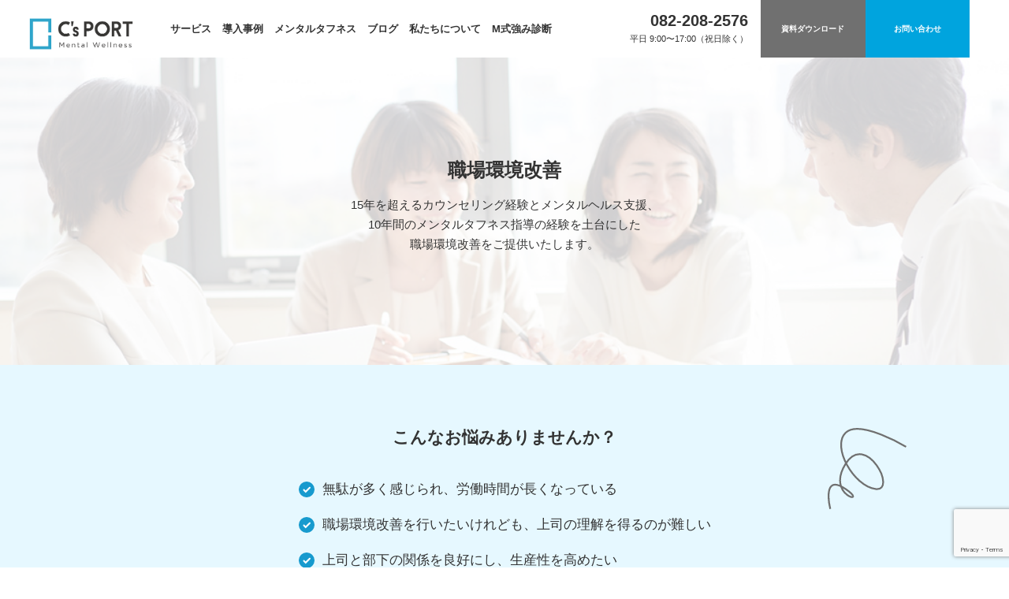

--- FILE ---
content_type: text/html; charset=UTF-8
request_url: https://csport.co.jp/work-environment-improvement/
body_size: 18383
content:
<!DOCTYPE html>
<html dir="ltr" lang="ja" prefix="og: https://ogp.me/ns#" class="no-js">
<head>
<meta charset="UTF-8">
<meta name="viewport" content="width=device-width">
<link rel="profile" href="https://gmpg.org/xfn/11">
<link rel="pingback" href="https://csport.co.jp/xmlrpc.php">



<meta http-equiv="Content-Type" content="text/html; charset=UTF-8" />


<meta name="viewport" content="width=device-width,user-scalable=no,initial-scale=1,maximum-scale=1" />

<meta http-equiv="Content-Style-Type" content="text/css" />
<meta http-equiv="Content-Script-Type" content="text/javascript" />

<meta name="viewport" content="width=device-width,user-scalable=no,initial-scale=1,maximum-scale=1" />


	<meta property="og:type" content="website" />
		<meta property="og:title" content="株式会社シーズポート | 株式会社シーズポート コーポレートサイト" />
		<meta property="og:description" content="ストレスチェックやカウンセリングなどのメンタルヘルス対策から、はたらく人と組織のメンタルを強くするメンタルタフネス対策まで、職場環境改善への取り組みを支援しています。" />
		<meta property="og:url" content="https://csport.co.jp" />
		<meta property="og:site_name" content="株式会社シーズポート" />
	<meta property="og:image" content="https://csport.co.jp/wp-content/themes/original/images/og.jpg" />
	<meta property="og:locale" content="ja" />
	
	<link rel="apple-touch-icon" href="https://csport.co.jp/wp-content/themes/original/images/app_icon.png" />
	<link rel="icon" type="image/png" href="https://csport.co.jp/wp-content/themes/original/images/app_icon.png"/>



	<style>img:is([sizes="auto" i], [sizes^="auto," i]) { contain-intrinsic-size: 3000px 1500px }</style>
	
		<!-- All in One SEO 4.8.3.2 - aioseo.com -->
		<title>職場環境改善 | 株式会社C's PORT</title>
	<meta name="robots" content="max-image-preview:large" />
	<meta name="google-site-verification" content="dxJK8ySnnqBSg4b-nIlJ3YQEJNOBclNjbBsi1hr4pbY" />
	<link rel="canonical" href="https://csport.co.jp/work-environment-improvement/" />
	<meta name="generator" content="All in One SEO (AIOSEO) 4.8.3.2" />
		<meta property="og:locale" content="ja_JP" />
		<meta property="og:site_name" content="株式会社C&#039;s PORT | メンタルタフネスな組織づくりを個人のメンタルヘルス面から支援します" />
		<meta property="og:type" content="article" />
		<meta property="og:title" content="職場環境改善 | 株式会社C&#039;s PORT" />
		<meta property="og:url" content="https://csport.co.jp/work-environment-improvement/" />
		<meta property="article:published_time" content="2020-04-30T15:18:30+00:00" />
		<meta property="article:modified_time" content="2020-09-03T09:17:00+00:00" />
		<meta name="twitter:card" content="summary_large_image" />
		<meta name="twitter:title" content="職場環境改善 | 株式会社C&#039;s PORT" />
		<script type="application/ld+json" class="aioseo-schema">
			{"@context":"https:\/\/schema.org","@graph":[{"@type":"BreadcrumbList","@id":"https:\/\/csport.co.jp\/work-environment-improvement\/#breadcrumblist","itemListElement":[{"@type":"ListItem","@id":"https:\/\/csport.co.jp#listItem","position":1,"name":"Home","item":"https:\/\/csport.co.jp","nextItem":{"@type":"ListItem","@id":"https:\/\/csport.co.jp\/work-environment-improvement\/#listItem","name":"\u8077\u5834\u74b0\u5883\u6539\u5584"}},{"@type":"ListItem","@id":"https:\/\/csport.co.jp\/work-environment-improvement\/#listItem","position":2,"name":"\u8077\u5834\u74b0\u5883\u6539\u5584","previousItem":{"@type":"ListItem","@id":"https:\/\/csport.co.jp#listItem","name":"Home"}}]},{"@type":"Organization","@id":"https:\/\/csport.co.jp\/#organization","name":"\u682a\u5f0f\u4f1a\u793eC's PORT \u682a\u5f0f\u4f1a\u793e\u3000C's PORT\uff08\u30b7\u30fc\u30ba\u30dd\u30fc\u30c8\uff09","description":"\u30e1\u30f3\u30bf\u30eb\u30bf\u30d5\u30cd\u30b9\u306a\u7d44\u7e54\u3065\u304f\u308a\u3092\u500b\u4eba\u306e\u30e1\u30f3\u30bf\u30eb\u30d8\u30eb\u30b9\u9762\u304b\u3089\u652f\u63f4\u3057\u307e\u3059 \u682a\u5f0f\u4f1a\u793eC's PORT \u30b9\u30c8\u30ec\u30b9\u30c1\u30a7\u30c3\u30af | \u30ab\u30a6\u30f3\u30bb\u30ea\u30f3\u30b0","url":"https:\/\/csport.co.jp\/","logo":{"@type":"ImageObject","url":"https:\/\/csport.co.jp\/wp-content\/uploads\/2025\/04\/Cs-PORT_400-400.jpg","@id":"https:\/\/csport.co.jp\/work-environment-improvement\/#organizationLogo","width":400,"height":400},"image":{"@id":"https:\/\/csport.co.jp\/work-environment-improvement\/#organizationLogo"},"sameAs":["https:\/\/www.youtube.com\/@mental_toughness_"]},{"@type":"WebPage","@id":"https:\/\/csport.co.jp\/work-environment-improvement\/#webpage","url":"https:\/\/csport.co.jp\/work-environment-improvement\/","name":"\u8077\u5834\u74b0\u5883\u6539\u5584 | \u682a\u5f0f\u4f1a\u793eC's PORT","inLanguage":"ja","isPartOf":{"@id":"https:\/\/csport.co.jp\/#website"},"breadcrumb":{"@id":"https:\/\/csport.co.jp\/work-environment-improvement\/#breadcrumblist"},"datePublished":"2020-05-01T00:18:30+09:00","dateModified":"2020-09-03T18:17:00+09:00"},{"@type":"WebSite","@id":"https:\/\/csport.co.jp\/#website","url":"https:\/\/csport.co.jp\/","name":"\u682a\u5f0f\u4f1a\u793eC's PORT","description":"\u30e1\u30f3\u30bf\u30eb\u30bf\u30d5\u30cd\u30b9\u306a\u7d44\u7e54\u3065\u304f\u308a\u3092\u500b\u4eba\u306e\u30e1\u30f3\u30bf\u30eb\u30d8\u30eb\u30b9\u9762\u304b\u3089\u652f\u63f4\u3057\u307e\u3059","inLanguage":"ja","publisher":{"@id":"https:\/\/csport.co.jp\/#organization"}}]}
		</script>
		<!-- All in One SEO -->

<link rel='dns-prefetch' href='//www.googletagmanager.com' />
<script type="text/javascript">
/* <![CDATA[ */
window._wpemojiSettings = {"baseUrl":"https:\/\/s.w.org\/images\/core\/emoji\/15.0.3\/72x72\/","ext":".png","svgUrl":"https:\/\/s.w.org\/images\/core\/emoji\/15.0.3\/svg\/","svgExt":".svg","source":{"concatemoji":"https:\/\/csport.co.jp\/wp-includes\/js\/wp-emoji-release.min.js?ver=6.7.4"}};
/*! This file is auto-generated */
!function(i,n){var o,s,e;function c(e){try{var t={supportTests:e,timestamp:(new Date).valueOf()};sessionStorage.setItem(o,JSON.stringify(t))}catch(e){}}function p(e,t,n){e.clearRect(0,0,e.canvas.width,e.canvas.height),e.fillText(t,0,0);var t=new Uint32Array(e.getImageData(0,0,e.canvas.width,e.canvas.height).data),r=(e.clearRect(0,0,e.canvas.width,e.canvas.height),e.fillText(n,0,0),new Uint32Array(e.getImageData(0,0,e.canvas.width,e.canvas.height).data));return t.every(function(e,t){return e===r[t]})}function u(e,t,n){switch(t){case"flag":return n(e,"\ud83c\udff3\ufe0f\u200d\u26a7\ufe0f","\ud83c\udff3\ufe0f\u200b\u26a7\ufe0f")?!1:!n(e,"\ud83c\uddfa\ud83c\uddf3","\ud83c\uddfa\u200b\ud83c\uddf3")&&!n(e,"\ud83c\udff4\udb40\udc67\udb40\udc62\udb40\udc65\udb40\udc6e\udb40\udc67\udb40\udc7f","\ud83c\udff4\u200b\udb40\udc67\u200b\udb40\udc62\u200b\udb40\udc65\u200b\udb40\udc6e\u200b\udb40\udc67\u200b\udb40\udc7f");case"emoji":return!n(e,"\ud83d\udc26\u200d\u2b1b","\ud83d\udc26\u200b\u2b1b")}return!1}function f(e,t,n){var r="undefined"!=typeof WorkerGlobalScope&&self instanceof WorkerGlobalScope?new OffscreenCanvas(300,150):i.createElement("canvas"),a=r.getContext("2d",{willReadFrequently:!0}),o=(a.textBaseline="top",a.font="600 32px Arial",{});return e.forEach(function(e){o[e]=t(a,e,n)}),o}function t(e){var t=i.createElement("script");t.src=e,t.defer=!0,i.head.appendChild(t)}"undefined"!=typeof Promise&&(o="wpEmojiSettingsSupports",s=["flag","emoji"],n.supports={everything:!0,everythingExceptFlag:!0},e=new Promise(function(e){i.addEventListener("DOMContentLoaded",e,{once:!0})}),new Promise(function(t){var n=function(){try{var e=JSON.parse(sessionStorage.getItem(o));if("object"==typeof e&&"number"==typeof e.timestamp&&(new Date).valueOf()<e.timestamp+604800&&"object"==typeof e.supportTests)return e.supportTests}catch(e){}return null}();if(!n){if("undefined"!=typeof Worker&&"undefined"!=typeof OffscreenCanvas&&"undefined"!=typeof URL&&URL.createObjectURL&&"undefined"!=typeof Blob)try{var e="postMessage("+f.toString()+"("+[JSON.stringify(s),u.toString(),p.toString()].join(",")+"));",r=new Blob([e],{type:"text/javascript"}),a=new Worker(URL.createObjectURL(r),{name:"wpTestEmojiSupports"});return void(a.onmessage=function(e){c(n=e.data),a.terminate(),t(n)})}catch(e){}c(n=f(s,u,p))}t(n)}).then(function(e){for(var t in e)n.supports[t]=e[t],n.supports.everything=n.supports.everything&&n.supports[t],"flag"!==t&&(n.supports.everythingExceptFlag=n.supports.everythingExceptFlag&&n.supports[t]);n.supports.everythingExceptFlag=n.supports.everythingExceptFlag&&!n.supports.flag,n.DOMReady=!1,n.readyCallback=function(){n.DOMReady=!0}}).then(function(){return e}).then(function(){var e;n.supports.everything||(n.readyCallback(),(e=n.source||{}).concatemoji?t(e.concatemoji):e.wpemoji&&e.twemoji&&(t(e.twemoji),t(e.wpemoji)))}))}((window,document),window._wpemojiSettings);
/* ]]> */
</script>
<style id='wp-emoji-styles-inline-css' type='text/css'>

	img.wp-smiley, img.emoji {
		display: inline !important;
		border: none !important;
		box-shadow: none !important;
		height: 1em !important;
		width: 1em !important;
		margin: 0 0.07em !important;
		vertical-align: -0.1em !important;
		background: none !important;
		padding: 0 !important;
	}
</style>
<link rel='stylesheet' id='wp-block-library-css' href='https://csport.co.jp/wp-includes/css/dist/block-library/style.min.css?ver=6.7.4' type='text/css' media='all' />
<style id='classic-theme-styles-inline-css' type='text/css'>
/*! This file is auto-generated */
.wp-block-button__link{color:#fff;background-color:#32373c;border-radius:9999px;box-shadow:none;text-decoration:none;padding:calc(.667em + 2px) calc(1.333em + 2px);font-size:1.125em}.wp-block-file__button{background:#32373c;color:#fff;text-decoration:none}
</style>
<style id='global-styles-inline-css' type='text/css'>
:root{--wp--preset--aspect-ratio--square: 1;--wp--preset--aspect-ratio--4-3: 4/3;--wp--preset--aspect-ratio--3-4: 3/4;--wp--preset--aspect-ratio--3-2: 3/2;--wp--preset--aspect-ratio--2-3: 2/3;--wp--preset--aspect-ratio--16-9: 16/9;--wp--preset--aspect-ratio--9-16: 9/16;--wp--preset--color--black: #000000;--wp--preset--color--cyan-bluish-gray: #abb8c3;--wp--preset--color--white: #ffffff;--wp--preset--color--pale-pink: #f78da7;--wp--preset--color--vivid-red: #cf2e2e;--wp--preset--color--luminous-vivid-orange: #ff6900;--wp--preset--color--luminous-vivid-amber: #fcb900;--wp--preset--color--light-green-cyan: #7bdcb5;--wp--preset--color--vivid-green-cyan: #00d084;--wp--preset--color--pale-cyan-blue: #8ed1fc;--wp--preset--color--vivid-cyan-blue: #0693e3;--wp--preset--color--vivid-purple: #9b51e0;--wp--preset--gradient--vivid-cyan-blue-to-vivid-purple: linear-gradient(135deg,rgba(6,147,227,1) 0%,rgb(155,81,224) 100%);--wp--preset--gradient--light-green-cyan-to-vivid-green-cyan: linear-gradient(135deg,rgb(122,220,180) 0%,rgb(0,208,130) 100%);--wp--preset--gradient--luminous-vivid-amber-to-luminous-vivid-orange: linear-gradient(135deg,rgba(252,185,0,1) 0%,rgba(255,105,0,1) 100%);--wp--preset--gradient--luminous-vivid-orange-to-vivid-red: linear-gradient(135deg,rgba(255,105,0,1) 0%,rgb(207,46,46) 100%);--wp--preset--gradient--very-light-gray-to-cyan-bluish-gray: linear-gradient(135deg,rgb(238,238,238) 0%,rgb(169,184,195) 100%);--wp--preset--gradient--cool-to-warm-spectrum: linear-gradient(135deg,rgb(74,234,220) 0%,rgb(151,120,209) 20%,rgb(207,42,186) 40%,rgb(238,44,130) 60%,rgb(251,105,98) 80%,rgb(254,248,76) 100%);--wp--preset--gradient--blush-light-purple: linear-gradient(135deg,rgb(255,206,236) 0%,rgb(152,150,240) 100%);--wp--preset--gradient--blush-bordeaux: linear-gradient(135deg,rgb(254,205,165) 0%,rgb(254,45,45) 50%,rgb(107,0,62) 100%);--wp--preset--gradient--luminous-dusk: linear-gradient(135deg,rgb(255,203,112) 0%,rgb(199,81,192) 50%,rgb(65,88,208) 100%);--wp--preset--gradient--pale-ocean: linear-gradient(135deg,rgb(255,245,203) 0%,rgb(182,227,212) 50%,rgb(51,167,181) 100%);--wp--preset--gradient--electric-grass: linear-gradient(135deg,rgb(202,248,128) 0%,rgb(113,206,126) 100%);--wp--preset--gradient--midnight: linear-gradient(135deg,rgb(2,3,129) 0%,rgb(40,116,252) 100%);--wp--preset--font-size--small: 13px;--wp--preset--font-size--medium: 20px;--wp--preset--font-size--large: 36px;--wp--preset--font-size--x-large: 42px;--wp--preset--spacing--20: 0.44rem;--wp--preset--spacing--30: 0.67rem;--wp--preset--spacing--40: 1rem;--wp--preset--spacing--50: 1.5rem;--wp--preset--spacing--60: 2.25rem;--wp--preset--spacing--70: 3.38rem;--wp--preset--spacing--80: 5.06rem;--wp--preset--shadow--natural: 6px 6px 9px rgba(0, 0, 0, 0.2);--wp--preset--shadow--deep: 12px 12px 50px rgba(0, 0, 0, 0.4);--wp--preset--shadow--sharp: 6px 6px 0px rgba(0, 0, 0, 0.2);--wp--preset--shadow--outlined: 6px 6px 0px -3px rgba(255, 255, 255, 1), 6px 6px rgba(0, 0, 0, 1);--wp--preset--shadow--crisp: 6px 6px 0px rgba(0, 0, 0, 1);}:where(.is-layout-flex){gap: 0.5em;}:where(.is-layout-grid){gap: 0.5em;}body .is-layout-flex{display: flex;}.is-layout-flex{flex-wrap: wrap;align-items: center;}.is-layout-flex > :is(*, div){margin: 0;}body .is-layout-grid{display: grid;}.is-layout-grid > :is(*, div){margin: 0;}:where(.wp-block-columns.is-layout-flex){gap: 2em;}:where(.wp-block-columns.is-layout-grid){gap: 2em;}:where(.wp-block-post-template.is-layout-flex){gap: 1.25em;}:where(.wp-block-post-template.is-layout-grid){gap: 1.25em;}.has-black-color{color: var(--wp--preset--color--black) !important;}.has-cyan-bluish-gray-color{color: var(--wp--preset--color--cyan-bluish-gray) !important;}.has-white-color{color: var(--wp--preset--color--white) !important;}.has-pale-pink-color{color: var(--wp--preset--color--pale-pink) !important;}.has-vivid-red-color{color: var(--wp--preset--color--vivid-red) !important;}.has-luminous-vivid-orange-color{color: var(--wp--preset--color--luminous-vivid-orange) !important;}.has-luminous-vivid-amber-color{color: var(--wp--preset--color--luminous-vivid-amber) !important;}.has-light-green-cyan-color{color: var(--wp--preset--color--light-green-cyan) !important;}.has-vivid-green-cyan-color{color: var(--wp--preset--color--vivid-green-cyan) !important;}.has-pale-cyan-blue-color{color: var(--wp--preset--color--pale-cyan-blue) !important;}.has-vivid-cyan-blue-color{color: var(--wp--preset--color--vivid-cyan-blue) !important;}.has-vivid-purple-color{color: var(--wp--preset--color--vivid-purple) !important;}.has-black-background-color{background-color: var(--wp--preset--color--black) !important;}.has-cyan-bluish-gray-background-color{background-color: var(--wp--preset--color--cyan-bluish-gray) !important;}.has-white-background-color{background-color: var(--wp--preset--color--white) !important;}.has-pale-pink-background-color{background-color: var(--wp--preset--color--pale-pink) !important;}.has-vivid-red-background-color{background-color: var(--wp--preset--color--vivid-red) !important;}.has-luminous-vivid-orange-background-color{background-color: var(--wp--preset--color--luminous-vivid-orange) !important;}.has-luminous-vivid-amber-background-color{background-color: var(--wp--preset--color--luminous-vivid-amber) !important;}.has-light-green-cyan-background-color{background-color: var(--wp--preset--color--light-green-cyan) !important;}.has-vivid-green-cyan-background-color{background-color: var(--wp--preset--color--vivid-green-cyan) !important;}.has-pale-cyan-blue-background-color{background-color: var(--wp--preset--color--pale-cyan-blue) !important;}.has-vivid-cyan-blue-background-color{background-color: var(--wp--preset--color--vivid-cyan-blue) !important;}.has-vivid-purple-background-color{background-color: var(--wp--preset--color--vivid-purple) !important;}.has-black-border-color{border-color: var(--wp--preset--color--black) !important;}.has-cyan-bluish-gray-border-color{border-color: var(--wp--preset--color--cyan-bluish-gray) !important;}.has-white-border-color{border-color: var(--wp--preset--color--white) !important;}.has-pale-pink-border-color{border-color: var(--wp--preset--color--pale-pink) !important;}.has-vivid-red-border-color{border-color: var(--wp--preset--color--vivid-red) !important;}.has-luminous-vivid-orange-border-color{border-color: var(--wp--preset--color--luminous-vivid-orange) !important;}.has-luminous-vivid-amber-border-color{border-color: var(--wp--preset--color--luminous-vivid-amber) !important;}.has-light-green-cyan-border-color{border-color: var(--wp--preset--color--light-green-cyan) !important;}.has-vivid-green-cyan-border-color{border-color: var(--wp--preset--color--vivid-green-cyan) !important;}.has-pale-cyan-blue-border-color{border-color: var(--wp--preset--color--pale-cyan-blue) !important;}.has-vivid-cyan-blue-border-color{border-color: var(--wp--preset--color--vivid-cyan-blue) !important;}.has-vivid-purple-border-color{border-color: var(--wp--preset--color--vivid-purple) !important;}.has-vivid-cyan-blue-to-vivid-purple-gradient-background{background: var(--wp--preset--gradient--vivid-cyan-blue-to-vivid-purple) !important;}.has-light-green-cyan-to-vivid-green-cyan-gradient-background{background: var(--wp--preset--gradient--light-green-cyan-to-vivid-green-cyan) !important;}.has-luminous-vivid-amber-to-luminous-vivid-orange-gradient-background{background: var(--wp--preset--gradient--luminous-vivid-amber-to-luminous-vivid-orange) !important;}.has-luminous-vivid-orange-to-vivid-red-gradient-background{background: var(--wp--preset--gradient--luminous-vivid-orange-to-vivid-red) !important;}.has-very-light-gray-to-cyan-bluish-gray-gradient-background{background: var(--wp--preset--gradient--very-light-gray-to-cyan-bluish-gray) !important;}.has-cool-to-warm-spectrum-gradient-background{background: var(--wp--preset--gradient--cool-to-warm-spectrum) !important;}.has-blush-light-purple-gradient-background{background: var(--wp--preset--gradient--blush-light-purple) !important;}.has-blush-bordeaux-gradient-background{background: var(--wp--preset--gradient--blush-bordeaux) !important;}.has-luminous-dusk-gradient-background{background: var(--wp--preset--gradient--luminous-dusk) !important;}.has-pale-ocean-gradient-background{background: var(--wp--preset--gradient--pale-ocean) !important;}.has-electric-grass-gradient-background{background: var(--wp--preset--gradient--electric-grass) !important;}.has-midnight-gradient-background{background: var(--wp--preset--gradient--midnight) !important;}.has-small-font-size{font-size: var(--wp--preset--font-size--small) !important;}.has-medium-font-size{font-size: var(--wp--preset--font-size--medium) !important;}.has-large-font-size{font-size: var(--wp--preset--font-size--large) !important;}.has-x-large-font-size{font-size: var(--wp--preset--font-size--x-large) !important;}
:where(.wp-block-post-template.is-layout-flex){gap: 1.25em;}:where(.wp-block-post-template.is-layout-grid){gap: 1.25em;}
:where(.wp-block-columns.is-layout-flex){gap: 2em;}:where(.wp-block-columns.is-layout-grid){gap: 2em;}
:root :where(.wp-block-pullquote){font-size: 1.5em;line-height: 1.6;}
</style>
<link rel='stylesheet' id='contact-form-7-css' href='https://csport.co.jp/wp-content/plugins/contact-form-7/includes/css/styles.css?ver=6.0.5' type='text/css' media='all' />

<!-- Site Kit によって追加された Google タグ（gtag.js）スニペット -->
<!-- Google アナリティクス スニペット (Site Kit が追加) -->
<script type="text/javascript" src="https://www.googletagmanager.com/gtag/js?id=GT-TB68J77W" id="google_gtagjs-js" async></script>
<script type="text/javascript" id="google_gtagjs-js-after">
/* <![CDATA[ */
window.dataLayer = window.dataLayer || [];function gtag(){dataLayer.push(arguments);}
gtag("set","linker",{"domains":["csport.co.jp"]});
gtag("js", new Date());
gtag("set", "developer_id.dZTNiMT", true);
gtag("config", "GT-TB68J77W");
 window._googlesitekit = window._googlesitekit || {}; window._googlesitekit.throttledEvents = []; window._googlesitekit.gtagEvent = (name, data) => { var key = JSON.stringify( { name, data } ); if ( !! window._googlesitekit.throttledEvents[ key ] ) { return; } window._googlesitekit.throttledEvents[ key ] = true; setTimeout( () => { delete window._googlesitekit.throttledEvents[ key ]; }, 5 ); gtag( "event", name, { ...data, event_source: "site-kit" } ); }; 
/* ]]> */
</script>
<link rel="https://api.w.org/" href="https://csport.co.jp/wp-json/" /><link rel="alternate" title="JSON" type="application/json" href="https://csport.co.jp/wp-json/wp/v2/pages/281" /><link rel="EditURI" type="application/rsd+xml" title="RSD" href="https://csport.co.jp/xmlrpc.php?rsd" />
<meta name="generator" content="WordPress 6.7.4" />
<link rel='shortlink' href='https://csport.co.jp/?p=281' />
<link rel="alternate" title="oEmbed (JSON)" type="application/json+oembed" href="https://csport.co.jp/wp-json/oembed/1.0/embed?url=https%3A%2F%2Fcsport.co.jp%2Fwork-environment-improvement%2F" />
<link rel="alternate" title="oEmbed (XML)" type="text/xml+oembed" href="https://csport.co.jp/wp-json/oembed/1.0/embed?url=https%3A%2F%2Fcsport.co.jp%2Fwork-environment-improvement%2F&#038;format=xml" />
<meta name="generator" content="Site Kit by Google 1.170.0" />

	<link rel="stylesheet" href="https://csport.co.jp/wp-content/themes/original/style.css?2020092113" type="text/css" />

	<link rel="alternate" type="application/rss+xml" title="株式会社C&#039;s PORT RSS Feed" href="https://csport.co.jp/feed/" />
	
	<link rel="pingback" href="https://csport.co.jp/xmlrpc.php" />
	
	
	
	
		
	
		
	
	<!-- Global site tag (gtag.js) - Google Analytics -->
<script async src="https://www.googletagmanager.com/gtag/js?id=G-PS72092MNT"></script>
<script>
  window.dataLayer = window.dataLayer || [];
  function gtag(){dataLayer.push(arguments);}
  gtag('js', new Date());

  gtag('config', 'G-PS72092MNT');
</script>
	
	
	
	<!-- User Heat Tag -->
<script type="text/javascript">
(function(add, cla){window['UserHeatTag']=cla;window[cla]=window[cla]||function(){(window[cla].q=window[cla].q||[]).push(arguments)},window[cla].l=1*new Date();var ul=document.createElement('script');var tag = document.getElementsByTagName('script')[0];ul.async=1;ul.src=add;tag.parentNode.insertBefore(ul,tag);})('//uh.nakanohito.jp/uhj2/uh.js', '_uhtracker');_uhtracker({id:'uh9TOfVsUD'});
</script>
<!-- End User Heat Tag -->
	
	</head>
	
	
<body id="home" class="" >
	<div id="pagetop"></div>
	
	
	
	<div id="sp_header">
		<div class="inner">
			<div class="sp_logo">
				<a href="https://csport.co.jp"><img src="https://csport.co.jp/wp-content/themes/original/images/logo.jpg"></a>
			</div>
			<div class="sub_grand_menu">
				<div class="button-close"></div>
				<div class="sub_grand_menu_top">
					<div class="button-navi"><span class="button-navi-icon"></span></div>
				</div>
			</div>
		</div>
	</div>
	
	<div id="menu_index" style="display:none;">
		<div class="menu_index_inner">
			<div class="menus">
				<ul>
					<li class="include_sub_menu_sp"><a><span></span>サービス</a>
					<ul class="appsItemCategoryTag">
						<li><a href="https://csport.co.jp/service">サービス一覧</a></li>
						<li><a href="https://csport.co.jp/stress-check">ストレスチェック</a></li>
						<li><a href="https://csport.co.jp/mental-toughness/">メンタルタフネス</a></li>
						<li><a href="https://csport.co.jp/adviser">社内強みアドバイザー養成プログラム</a></li>
						<li><a href="https://csport.co.jp/training">研修</a></li>
							<li><a href="https://csport.co.jp/work-environment-improvement">職場環境改善</a></li>
						<li><a href="https://csport.co.jp/mental-health/">メンタルヘルス支援</a></li>
						<li><a href="https://csport.co.jp/toughness-con">タフネスコンサルティング</a></li>
						<li><a href="https://csport.co.jp/mshiki-strength-test/">M式強み診断</a></li>
							<li><a href="https://csport.co.jp/coaching">経営者・管理職タフネスコーチング</a></li>
						
					</ul>
					</li>
					<li><a href="https://csport.co.jp/casestudy">導入事例</a></li>
					<li><a href="https://csport.co.jp/mental-toughness">メンタルタフネス</a></li>
					<li><a href="https://csport.co.jp/blog">ブログ</a></li>
					<li><a href="https://csport.co.jp/company">私たちについて</a></li>
					<li><a href="https://csport.co.jp/mshiki-strength-test">M式強み診断</a></li>
						<li><a href="https://csport.co.jp/download">お役立ち資料</a></li>
					<li><a href="https://csport.co.jp/contact">お問い合わせ</a></li>
					
				</ul>
			</div>
		</div>
	</div>
	
	
	
	
	
	<header>
		
		<div id="header">
			<div class="inner">
				<div class="logo">
					<a href="https://csport.co.jp"><img src="https://csport.co.jp/wp-content/themes/original/images/logo.jpg"></a>
				</div>
				
				<nav class="gra_menu">
					<ul>
						<li><a href="https://csport.co.jp/service">サービス</a></li>
						<li><a href="https://csport.co.jp/casestudy">導入事例</a></li>
						<li><a href="https://csport.co.jp/mental-toughness">メンタルタフネス</a></li>
						<li><a href="https://csport.co.jp/blog">ブログ</a></li>
						<li><a href="https://csport.co.jp/company">私たちについて</a></li>
						<li><a href="https://csport.co.jp/mshiki-strength-test">M式強み診断</a></li>
					</ul>
				</nav>
				
				<div class="gra_info">
					<div class="gra_menu_tel">
						<p>082-208-2576<br>
						<span>平日 9:00〜17:00（祝日除く）</span></p>
					</div>
					
					<div class="gra_menu_button ">
						<a href="https://csport.co.jp/download">資料ダウンロード</a>
					</div>
					
					<div class="gra_menu_button back_blue">
						<a href="https://csport.co.jp/contact">お問い合わせ</a>
					</div>
				</div>
				
			</div>
		</div>
		
		
		</header>
		
		
		
		
	
		




<main>
<article>
	
	
	
	<section id="work-environment_section01" class="top_img_section" style="background-image: url(https://csport.co.jp/wp-content/themes/original/images/workenvironment_top_img.jpg);">
		<div class="inner">
			
			<div class="top_img_detail">
				<div class="top_img_title">
					<h1>職場環境改善</h1>
				</div>
				
				
				<div class="top_img_note">
					<p class="pc_img">15年を超えるカウンセリング経験とメンタルヘルス支援、<br>
						10年間のメンタルタフネス指導の経験を土台にした<br>
					職場環境改善をご提供いたします。</p>
					<p class="sp_img">15年を超えるカウンセリング経験とメンタルヘルス支援、10年間のメンタルタフネス指導の経験を土台にした職場環境改善をご提供いたします。</p>
				</div>
				
			</div>
			
		</div>
	</section>
	
	
	
	
	<section id="work-environment_section02" class="top_section q_detail">
		
		
		
		<div class="inner">
			
			<div class="q_index">
				
				<div class="q_list_illust">
					<p><img src="https://csport.co.jp/wp-content/themes/original/images/q_list_illust.svg"></p>
				</div>
			
				<div class="q_title">
					<h3>こんなお悩みありませんか？</h3>
				</div>
				
				<div class="q_list">
					
					<ul>
						<li><p>無駄が多く感じられ、労働時間が長くなっている</p></li>
						<li><p>職場環境改善を行いたいけれども、上司の理解を得るのが難しい</p></li>
						<li><p>上司と部下の関係を良好にし、生産性を高めたい</p></li>
						<li><p>ストレスチェックの結果を活気ある職場づくりにつなげたい</p></li>
					</ul>
					
				</div>
			</div>
			
			
			
		</div>
		
		<div class="q_detail_back"></div>
		
	</section>
	
	
	
	<section id="work-environment_section03" class="top_section bg_gray">
		
		<div class="inner">
			
			<div class="spe_title">
				<h2>メンタルヘルス支援で組織を変える<br>
				シーズポートの職場環境改善</h2>
				<span><img src="https://csport.co.jp/wp-content/themes/original/images/spe_title_bg.png"></span>
			</div>
			
			<div class="number_index">
				
				
				<div class="number_box">
					
					<div class="number"><p>01</p></div>
					<div class="detail">
						<ul>
							<li class="title"><h3>強みをもとにしたアプローチ</h3></li>
							<li class="note"><p>それぞれが持っている強みを活かすことにフォーカスします。お互いの強みを知ることで、他者との違いを受け入れることできるようになり、コミュニケーションの円滑化、組織の生産性の向上につながります。</p></li>
						</ul>
					</div>
					
				</div>
				
				
				<div class="number_box">
					
					<div class="number"><p>02</p></div>
					<div class="detail">
						<ul>
							<li class="title"><h3>解決志向型のアプローチ</h3></li>
							<li class="note"><p>失敗した理由や、できなかった原因を追求することよりも「解決」に価値を置いていきます。「どうしたらできるようになるのか？」を共に考えアクションを起こしていくことができる、変われる組織・成長する組織になっていく支援をします。</p></li>
						</ul>
					</div>
					
				</div>
				
				
				<div class="number_box">
					
					<div class="number"><p>03</p></div>
					<div class="detail">
						<ul>
							<li class="title">
							<h3 class="pc_img">メンタルヘルスの専門家がトータルサポート</h3>
							<h3 class="sp_img">メンタルヘルスの専門家が<br>
							トータルサポート</h3>
							</li>
							<li class="note"><p>メンタル面の好不調により生産性は大きく変化します。メンタルヘルスの専門家として、メンタル不調の予防とモチベーションの向上の両側面から対応することで、社員の皆さんが力を発揮しやすい職場づくりをサポートします。</p></li>
						</ul>
					</div>
					
				</div>
				
			</div>
				
			
		</div>
		
	</section>
	
	
	
	
	
	
	
	
	
	<section id="work-environment_section04" class="top_section">
		
		<div class="inner">
			
			<div class="main_title">
				<h2>社員のストレス度を緩和する</h2>
			</div>
			
			
			
			<div class="check_index list_index_wrap calum02">
				
				
				
				<div class="box">
					<ul>
						<li class="check_cate"><p>個人</p></li>
						<li class="check_icon"><p><img src="https://csport.co.jp/wp-content/themes/original/images/training_icon01.svg"></p></li>
						<li class="check_title">
						<h3 class="pc_img">「強み診断」をもとに自分の活用法<br>
						自分に合うセルフケアがわかる</h3>
						<h3 class="sp_img">「強み診断」をもとに自分の<br>
						活用法・セルフケアがわかる</h3>
						
						</li>
						<li class="title"><h2>強み別ストレス対処法研修</h2></li>
						<li class="note"><p>強み診断によって、その人の上位５つの強みを知り、様々なワークを通じて改めて自分自身の強みと裏強みについて自己理解を深めます。人間関係改善のヒントも掴むことができます。</p></li>
						<li class="cate"><span>ストレス対処</span> <span>自己理解</span> <span>人間関係</span></li>
					</ul>
				</div>
				
				<div class="box">
					<ul>
						<li class="check_cate"><p>個人</p></li>
						<li class="check_icon"><p><img src="https://csport.co.jp/wp-content/themes/original/images/training_icon02.svg"></p></li>
						<li class="check_title"><h3>自分でできるストレス予防<br>
						対処法がわかる</h3></li>
						<li class="title"><h2>セルフケア研修</h2></li>
						<li class="note"><p>日常に取り入れやすいストレス対処法や、心も体も健康に過ごす方法をお伝えします。社員一人ひとりが自分の心をセルフケアすることについて知って頂きます。</p></li>
						<li class="cate"><span>メンタル不調予防</span> <span>ストレス対処</span> <span>SC結果活用</span></li>
					</ul>
				</div>
				
				
				
				<div class="box">
					<ul>
						<li class="check_cate"><p>管理職</p></li>
						<li class="check_icon"><p><img src="https://csport.co.jp/wp-content/themes/original/images/training_icon03.svg"></p></li>
						<li class="check_title">
						<h3 class="pc_img">管理監督者に必要なメンタルヘルス対策の<br>
						ポイントが理解できる</h3>
						<h3 class="sp_img">管理監督者に必要なメンタルヘルス対策のポイントがわかる</h3>
						</li>
						<li class="title"><h2>ラインケア研修</h2></li>
						<li class="note"><p>メンタルヘルス対策において管理監督者は大きな役割を担います。管理監督者へのメンタルヘルスの基礎知識や職場環境改善などラインケアに必要な知識やスキルを学び、上司としてのサポート力の向上を図ります。</p></li>
						<li class="cate"><span>職場環境改善</span> <span>メンタル不調予防</span> <span>人間関係</span></li>
					</ul>
				</div>
				
				<div class="box">
					<ul>
						<li class="check_cate"><p>管理職</p></li>
						<li class="check_icon"><p><img src="https://csport.co.jp/wp-content/themes/original/images/training_icon04.svg"></p></li>
						<li class="check_title">
						<h3 class="pc_img">パワハラ・セクハラを起こさない<br>
						管理監督者特有の課題に対処する</h3>
						<h3 class="sp_img">パワハラ・セクハラをなくす<br>
						管理監督者特有の課題に対処</h3>
						
						</li>
						<li class="title">
						<h2 class="pc_img">管理者特有のストレス対処法研修</h2>
						<h2 class="sp_img">管理者特有の<br>
						ストレス対処法研修</h2>
						</li>
						<li class="note"><p>管理監督者ならではの悩みを解消すべく「安定して力を発揮できる状態にする」ことを目的とし、現代のストレス社会に起こりがちな各種ハラスメントも含めた内容で管理監督者の資質とスキルの向上を目指します。</p></li>
						<li class="cate"><span>ストレス対処</span> <span>ハラスメント防止</span> <span>人間関係</span></li>
					</ul>
				</div>
				
				
				
				<div class="box">
					<ul>
						<li class="check_cate"><p>個人</p></li>
						<li class="check_icon"><p><img src="https://csport.co.jp/wp-content/themes/original/images/training_icon05.svg"></p></li>
						<li class="check_title"><h3>短時間の瞑想で心も体も<br>
						リフレッシュできるようになる</h3></li>
						<li class="title"><h2>マインドフルネス研修</h2></li>
						<li class="note"><p>近年のメンタルヘルス対策においてもこのような東洋思想を背景にした有効性が言われています。「今この瞬間に焦点を当てる」マインドフルネスで日々の健康の基礎を築いていきます。</p></li>
						<li class="cate"><span>ストレス耐性</span> <span>認知</span> <span>メンタル不調予防</span></li>
					</ul>
				</div>
				
				<!--
				<div class="box">
					<ul>
						<li class="check_cate"><p>個人</p></li>
						<li class="check_icon"><p><img src="https://csport.co.jp/wp-content/themes/original/images/training_icon06.svg"></p></li>
						<li class="check_title">
						<h3 class="pc_img">怒りをコントロールして<br>
						仕事もプライベートも充実させる</h3>
						<h3 class="sp_img">怒りをコントロールして<br>
						仕事も私生活も充実させる</h3>
						</li>
						<li class="title">
						<h2 class="pc_img">アンガーマネジメント入門研修</h2>
						<h2 class="sp_img">アンガーマネジメント<br>
						入門研修</h2>
						</li>
						<li class="note"><p>アンガーとは「怒り・イライラ」を指します。職場や日常の生活の中での自然な感情である「怒り」の仕組みを知り、「怒り」と上手に付き合うことを目的とした研修です。</p></li>
						<li class="cate"><span>メンタル不調予防</span> <span>ストレス対処</span> <span>SC結果活用</span></li>
					</ul>
				</div>
				-->
				
				
				
				
			</div>
			
			
		</div>
		
	</section>
	
	
	
	
	
	
	<section id="work-environment_section05" class="top_section">
		
		<div class="inner">
			
			<div class="main_title">
				<h2 class="pc_img">組織のモチベーションを底上げする</h2>
				<h2 class="sp_img">組織のモチベーションを<br>
				底上げする</h2>
			</div>
			
			
			
			<div class="check_index list_index_wrap calum02">
				
				
				
				<div class="box">
					<ul>
						<li class="check_cate"><p>個人</p></li>
						<li class="check_icon"><p><img src="https://csport.co.jp/wp-content/themes/original/images/training_icon07.svg"></p></li>
						<li class="check_title">
						<h3 class="pc_img">強みに焦点を当て自己肯定感をあげる</h3>
						<h3 class="sp_img">強みに焦点を当て<br>
						自己肯定感をあげる</h3>
						</li>
						<li class="title">
						<h2 class="pc_img">やる気を高めるメンタルタフネス研修</h2>
						<h2 class="sp_img">やる気を高める<br>
						メンタルタフネス研修</h2>
						</li>
						<li class="note"><p>ストレスフルな現代において日々のモチベーションを保つのは一苦労です。当社オリジナルの強み診断の結果をもとに、自身の強みに焦点を当てたアプローチ方法でやる気を引き出し、自信を持って仕事に向き合うことができます。</p></li>
						<li class="cate"><span>ストレス耐性</span> <span>自己理解</span> <span>人間関係</span></li>
					</ul>
				</div>
				
				<div class="box">
					<ul>
						<li class="check_cate"><p>管理職</p></li>
						<li class="check_icon"><p><img src="https://csport.co.jp/wp-content/themes/original/images/training_icon08.svg"></p></li>
						<li class="check_title"><h3>管理職の人間関係力向上</h3></li>
						<li class="title">
						<h2 class="pc_img">管理職の人間関係力アップ研修</h2>
						<h2 class="sp_img">管理職の人間関係力<br>
						アップ研修</h2>
						</li>
						<li class="note"><p>職場の人間関係などの課題に対して「強み」を使って考えます。人は皆違うということを改めて理解し、部下とどのように関わるのが良いのか具体的に考える機会にします。「部下を動かす」から「部下を生かす」ことを目指します。</p></li>
						<li class="cate"><span>職場環境改善</span> <span>ハラスメント防止</span> <span>人間関係</span></li>
					</ul>
				</div>
				
				
				
				<div class="box">
					<ul>
						<li class="check_cate"><p>管理職</p></li>
						<li class="check_icon"><p><img src="https://csport.co.jp/wp-content/themes/original/images/training_icon09.svg"></p></li>
						<li class="check_title"><h3>管理職特有の課題に対処する</h3></li>
						<li class="title">
						<h2 class="pc_img">自分の強みを生かしたリーダーシップ研修</h2>
						<h2 class="sp_img">自分の強みを生かした<br>
						リーダーシップ研修</h2>
						</li>
						<li class="note"><p>強みのタイプ別分析を活用し、個々を活かしたリーダーシップとアクションプランを考えます。まずは自分のタイプを知り、自分を活かすリーダー像とそのアクションを考える機会にします。</p></li>
						<li class="cate"><span>職場環境改善</span> <span>メンタル不調予防</span> <span>人間関係</span></li>
					</ul>
				</div>
				
				<div class="box">
					<ul>
						<li class="check_cate"><p>管理職</p></li>
						<li class="check_icon"><p><img src="https://csport.co.jp/wp-content/themes/original/images/training_icon10.svg"></p></li>
						<li class="check_title"><h3>必要不可欠なコミュニケーションスキルを手に入れる</h3></li>
						<li class="title"><h2>コミュニケーション研修</h2></li>
						<li class="note"><p>人はそれぞれ異なるコミュニケーションスタイルを持っています。「自分なりの伝え方」があるように、「相手なりの受け取り方」があります。効果的な関係をつくるための基本的なスキルや、具体的な対処法について学びます。</p></li>
						<li class="cate"><span>ストレス耐性</span> <span>ハラスメント防止</span> <span>人間関係</span></li>
					</ul>
				</div>
				
				
				<!--
				<div class="box">
					<ul>
						<li class="check_cate"><p>管理職</p></li>
						<li class="check_icon"><p><img src="https://csport.co.jp/wp-content/themes/original/images/training_icon11.svg"></p></li>
						<li class="check_title">
						<h3 class="pc_img">「正しい叱り方」をマスターして<br>
						円満なコミュニケーションをつくる</h3>
						<h3 class="sp_img">正しい叱り方を学び円満な<br>
						コミュニケーションをつくる</h3>
						
						</li>
						<li class="title">
						<h2 class="pc_img">アンガーマネジメント叱り方研修</h2>
						<h2 class="sp_img">アンガーマネジメント<br>
						叱り方研修</h2>
						</li>
						<li class="note"><p>ミスをした部下やスタッフを上手に「叱れて」いますか？「怒る」ではありません。実は「叱る」は難しいスキルです。感情的ではなく、相手に届く「叱り方スキル」を習得するため、実践練習を交えつつ体感・理解していくトレーニング研修です。</p></li>
						<li class="cate"><span>ストレス耐性</span> <span>認知</span> <span>メンタル不調予防</span></li>
					</ul>
				</div>
				-->
				
				
				
				<div class="box">
					<ul>
						<li class="check_cate"><p>個人</p></li>
						<li class="check_icon"><p><img src="https://csport.co.jp/wp-content/themes/original/images/training_icon12.svg"></p></li>
						<li class="check_title"><h3>社内に強みのプロがいることで<br>
						予防と対応がすぐできる</h3></li>
						<li class="title"><h2>社内強みアドバイザー養成プログラム</h2></li>
						<li class="note"><p>人間関係、組織の一体感、円滑に違いを調整し合えるコミュニケーション・・・働きやすい職場づくりをしていくために、自分自身も含め社内メンバーそれぞれが持つ「強み」を発見・発展させていくマインドとスキルを習得していきます。</p></li>
						<li class="cate"><span>職場環境改善</span> <span>メンタル不調予防</span> <span>人間関係</span></li>
					</ul>
				</div>
				
				
				
			</div>
			
			
		</div>
		
	</section>
	
	
	
	
	
	
	
	
	
	
	
	
	<section id="stress-check_section05" class="top_section bg_gray">
		
		<div class="inner">
			
			<div class="main_title">
				<h2>無料サポートコンテンツ</h2>
			</div>
			
			
			<div class="service_number_index list_index_wrap calum03">
				
				<div class="box service_box">
					<ul>
						<li class="title"><h2>WEB<br>
						ストレスコーピング</h2></li>
						
						<li class="icon"><p><img src="https://csport.co.jp/wp-content/themes/original/images/icon19.svg"></p></li>
						<li class="note"><p>ストレスは完全になくすことは難しいですが、ストレス対処のスキルを上げることは可能です。ストレスにストップをかける具体的な方法や、ストレスに対して共存していくストレス対処行動の方法をお伝えします。</p></li>
						<li class="button"><a href="https://csport.co.jp/download/web-stress-coping">詳細を見る</a></li>
					</ul>
				</div>
				
				
				<div class="box service_box">
					<ul>
						<li class="title"><h2>パワハラ・セクハラ<br>
						基礎資料</h2></li>
						
						<li class="icon"><p><img src="https://csport.co.jp/wp-content/themes/original/images/icon10.svg"></p></li>
						<li class="note"><p>ハラスメントは職場の雰囲気を悪化させ、従業員の士気を下げます。加害者・被害者だけの問題ではなく職場全体の問題です。「知らなかった」「そんなつもりはなかった」では済まされません。最低限の知識を持っておきましょう。</p></li>
						<li class="button"><a href="https://csport.co.jp/harassment-reference/">詳細を見る</a></li>
					</ul>
				</div>
				
				
				<div class="box service_box">
					<ul>
						<li class="title">
						<h2 class="pc_img">ブログ<br>
						　</h2>
						<h2 class="sp_img">ブログ</h2>
						</li>
						
						<li class="icon"><p><img src="https://csport.co.jp/wp-content/themes/original/images/icon20.svg"></p></li>
						<li class="note"><p>メンタルヘルス不調への対応のみならず、組織におけるストレスやモチベーションなど、メンタル面に関する様々な課題にどう対応すべきかお伝えしています。経営者、管理職の皆様の疑問に寄り添い、解決のヒントとなれば幸いです。</p></li>
						<li class="button"><a href="https://csport.co.jp/blog">詳細を見る</a></li>
					</ul>
				</div>
					
				</div>
				
			</div>
			
		</section>
	
	
	
	
	
	
	
	
	
	
	
	
	
	
	
	
	<section id="stress-check_section06" class="top_section">
		
		<div class="inner">
			
			<div class="main_title">
				<h2>導入事例</h2>
			</div>
			
			
			<div class="main_note">
				<p>シーズポートならメンタルケアのサポートから、個人の“強み”を活かした、<br>
				メンタルタフネスなチームづくりまで支援しています。</p>
			</div>
			
			<div class="carousel_section_index jirei_index">
				
				<div class="carousel_index box_index regular">
					
					
										
					
					<div class="carousel_box box">
						<ul>
							<a href="https://csport.co.jp/casestudy/andersen-group/">
								<div class="thum"><img src="https://csport.co.jp/wp-content/uploads/2020/05/jirei_thum01.jpg"></div>
								<div class="detail">
									<ul>
										<li class="logo_mark"><p><img src="https://csport.co.jp/wp-content/uploads/2020/05/logo_mark01-1.png"></p></li>
										
										
										<li class="cate pc_img">
										<p>職場環境改善</p>
										</li>
										
										<li class="cate sp_img">
																				<p>職場環境改善</p>
																				</li>
										
										<li class="title"><p>アンデルセングループ様</p></li>
										<li class="note"><p>ストレスチェック後の職場環境改善に「 強みアドバイザー」を導入。社内コミュニケーション活性化の糸口が見えてきました。</p></li>
									</ul>
								</div>
								
							</a>
						</ul>
					</div>
					
					
										
					
					<div class="carousel_box box">
						<ul>
							<a href="https://csport.co.jp/casestudy/takenaka/">
								<div class="thum"><img src="https://csport.co.jp/wp-content/uploads/2020/05/jirei_thum02.jpg"></div>
								<div class="detail">
									<ul>
										<li class="logo_mark"><p><img src="https://csport.co.jp/wp-content/uploads/2020/05/logo02-1.png"></p></li>
										
										
										<li class="cate pc_img">
										<p>研修</p>
										</li>
										
										<li class="cate sp_img">
																				<p>研修</p>
																				</li>
										
										<li class="title"><p>株式会社 竹中工務店様</p></li>
										<li class="note"><p>「強み」の活用はメンタル面・コミュニケーション面で、タフな個人・タフな組織づくりにつながっています。</p></li>
									</ul>
								</div>
								
							</a>
						</ul>
					</div>
					
					
										
					
					<div class="carousel_box box">
						<ul>
							<a href="https://csport.co.jp/casestudy/mikasa/">
								<div class="thum"><img src="https://csport.co.jp/wp-content/uploads/2020/05/jirei_thum03.jpg"></div>
								<div class="detail">
									<ul>
										<li class="logo_mark"><p><img src="https://csport.co.jp/wp-content/uploads/2020/05/logo03-1.png"></p></li>
										
										
										<li class="cate pc_img">
										<p>メンタルヘルス・メンタルタフネス</p>
										</li>
										
										<li class="cate sp_img">
																				<p>メンタルヘルス<br />
メンタルタフネス</p>
																				</li>
										
										<li class="title"><p>株式会社 ミカサ様</p></li>
										<li class="note"><p>総務や執行役員とタッグを組んだコーチングが、メンタル面の不調予防と組織のコミュニケーション改善につながっています。</p></li>
									</ul>
								</div>
								
							</a>
						</ul>
					</div>
					
					
										
					
				</div>
				
			</div>
			
			<div class="button blue_b">
				<a href="https://csport.co.jp/casestudy">導入事例一覧を見る</a>
			</div>
			
		</div>
		
		
	</section>
	
	
	
	
	
<section id="stress-check_section10" class="top_section form_section">
	
	<div class="inner">
		
		<div class="main_title">
			<h2>お問い合わせ</h2>
		</div>
		
		
		
			
<div class="wpcf7 no-js" id="wpcf7-f387-p304-o1" lang="ja" dir="ltr" data-wpcf7-id="387">
<div class="screen-reader-response"><p role="status" aria-live="polite" aria-atomic="true"></p> <ul></ul></div>
<form action="/work-environment-improvement/#wpcf7-f387-p304-o1" method="post" class="wpcf7-form init" aria-label="コンタクトフォーム" novalidate="novalidate" data-status="init">
<div style="display: none;">
<input type="hidden" name="_wpcf7" value="387" />
<input type="hidden" name="_wpcf7_version" value="6.0.5" />
<input type="hidden" name="_wpcf7_locale" value="ja" />
<input type="hidden" name="_wpcf7_unit_tag" value="wpcf7-f387-p304-o1" />
<input type="hidden" name="_wpcf7_container_post" value="304" />
<input type="hidden" name="_wpcf7_posted_data_hash" value="" />
<input type="hidden" name="_wpcf7_recaptcha_response" value="" />
</div>
<div class="form_index">
	<div class="require_text">
		<p><span class="require">*</span>が付いている項目は必須です。
		</p>
	</div>
	<ul>
		<li class="title">
			<p>お名前<span class="require">*</span>
			</p>
		</li>
		<li class="inp">
			<p><span class="wpcf7-form-control-wrap" data-name="your-name"><input size="40" maxlength="400" class="wpcf7-form-control wpcf7-text wpcf7-validates-as-required" aria-required="true" aria-invalid="false" placeholder="例）山田太郎" value="" type="text" name="your-name" /></span>
			</p>
		</li>
	</ul>
	<ul>
		<li class="title">
			<p>フリガナ<span class="require">*</span>
			</p>
		</li>
		<li class="inp">
			<p><span class="wpcf7-form-control-wrap" data-name="your-furigana"><input size="40" maxlength="400" class="wpcf7-form-control wpcf7-text wpcf7-validates-as-required" aria-required="true" aria-invalid="false" placeholder="例）ヤマダタロウ" value="" type="text" name="your-furigana" /></span>
			</p>
		</li>
	</ul>
	<ul>
		<li class="title">
			<p>貴社名
			</p>
		</li>
		<li class="inp">
			<p><span class="wpcf7-form-control-wrap" data-name="your-company"><input size="40" maxlength="400" class="wpcf7-form-control wpcf7-text" aria-invalid="false" placeholder="例）株式会社シーズポート" value="" type="text" name="your-company" /></span>
			</p>
		</li>
	</ul>
	<ul>
		<li class="title">
			<p>部署名
			</p>
		</li>
		<li class="inp">
			<p><span class="wpcf7-form-control-wrap" data-name="your-position"><input size="40" maxlength="400" class="wpcf7-form-control wpcf7-text" aria-invalid="false" placeholder="例）総務部" value="" type="text" name="your-position" /></span>
			</p>
		</li>
	</ul>
	<ul>
		<li class="title">
			<p>電話番号<span class="require">*</span>
			</p>
		</li>
		<li class="inp">
			<p><span class="wpcf7-form-control-wrap" data-name="your-tel"><input size="40" maxlength="400" class="wpcf7-form-control wpcf7-tel wpcf7-validates-as-required wpcf7-text wpcf7-validates-as-tel" aria-required="true" aria-invalid="false" placeholder="例）082-208-2576" value="" type="tel" name="your-tel" /></span>
			</p>
		</li>
	</ul>
	<ul>
		<li class="title">
			<p>メールアドレス<span class="require">*</span>
			</p>
		</li>
		<li class="inp">
			<p><span class="wpcf7-form-control-wrap" data-name="your-email"><input size="40" maxlength="400" class="wpcf7-form-control wpcf7-email wpcf7-validates-as-required wpcf7-text wpcf7-validates-as-email" aria-required="true" aria-invalid="false" placeholder="例）info@csport.co.jp" value="" type="email" name="your-email" /></span>
			</p>
		</li>
	</ul>
	<ul>
		<li class="title">
			<p>お問い合わせ内容<span class="require">*</span>
			</p>
		</li>
		<li class="rdo_inp100">
			<p><br />
<span class="wpcf7-form-control-wrap" data-name="checkbox-detail"><span class="wpcf7-form-control wpcf7-checkbox wpcf7-validates-as-required"><span class="wpcf7-list-item first"><input type="checkbox" name="checkbox-detail[]" value="ストレスチェック" /><span class="wpcf7-list-item-label">ストレスチェック</span></span><span class="wpcf7-list-item"><input type="checkbox" name="checkbox-detail[]" value="職場環境改善" checked="checked" /><span class="wpcf7-list-item-label">職場環境改善</span></span><span class="wpcf7-list-item"><input type="checkbox" name="checkbox-detail[]" value="メンタルヘルス支援" /><span class="wpcf7-list-item-label">メンタルヘルス支援</span></span><span class="wpcf7-list-item"><input type="checkbox" name="checkbox-detail[]" value="メンタルタフネス" /><span class="wpcf7-list-item-label">メンタルタフネス</span></span><span class="wpcf7-list-item"><input type="checkbox" name="checkbox-detail[]" value="タフネスコンサルティング" /><span class="wpcf7-list-item-label">タフネスコンサルティング</span></span><span class="wpcf7-list-item"><input type="checkbox" name="checkbox-detail[]" value="研修" /><span class="wpcf7-list-item-label">研修</span></span><span class="wpcf7-list-item"><input type="checkbox" name="checkbox-detail[]" value="社内強みアドバイザー養成プログラム" /><span class="wpcf7-list-item-label">社内強みアドバイザー養成プログラム</span></span><span class="wpcf7-list-item"><input type="checkbox" name="checkbox-detail[]" value="M式強み診断" /><span class="wpcf7-list-item-label">M式強み診断</span></span><span class="wpcf7-list-item last"><input type="checkbox" name="checkbox-detail[]" value="その他" /><span class="wpcf7-list-item-label">その他</span></span></span></span>
			</p>
		</li>
	</ul>
	<ul>
		<li class="title title100">
			<p>メッセージ本文<span class="require">*</span>
			</p>
		</li>
		<li class="txt">
			<p><span class="wpcf7-form-control-wrap" data-name="your-textarea"><textarea cols="40" rows="10" maxlength="2000" class="wpcf7-form-control wpcf7-textarea wpcf7-validates-as-required" aria-required="true" aria-invalid="false" name="your-textarea"></textarea></span>
			</p>
		</li>
	</ul>
	<div class="form_warning">
		<p>※<a href="https://csport.co.jp/privacy-policy/" target="_blank">個人情報保護方針</a>をお読みの上、同意して送信してください。
		</p>
		<p>※2営業日以内にC’s PORTよりお返事をいたします。数日経過致しましても当社からの返信がない場合は、ご入力いただいたメールアドレスに間違い、又はお客様のメールサーバーなどにより自動的に「迷惑メール」として格納または削除された可能性がございます。以上をご確認の上、お手数ですがお電話（082-208-2576）にてお問い合わせください。
		</p>
		<p>※「info@csport.or.jp」からのメールを受信できるよう設定をお願いします。
		</p>
	</div>
<div class="wpcf7-response-output" aria-hidden="true"></div>
	<ul class="submit_ul">
<input class="wpcf7-form-control wpcf7-submit has-spinner" type="submit" value="送信する" />
	</ul>
</div>
</form>
</div>
		
		
		
		
		
	</div>
	
	
</section>
	
	
	
	
</article>
</main>











	
	

<footer>
	
	<div id="footer_contact" class="top_section">
		<div class="inner">
			
			<div class="f_detail text_white">
				<div class="f_title">
					<p>お問い合わせ</p>
				</div>
				
				<div class="f_note">
					<p class="pc_img">メンタルタフネスな組織づくりのために、強みを活かし、メンタル面の安定したメンバー育成から支援します。<br>
はたらく個人・組織の双方にメリットのあるメンタルサポート体制を共に作り上げましょう。</p>
					<p class="sp_img">メンタルタフネスな組織づくりのために、強みを活かし、メンタル面の安定したメンバー育成から支援します。はたらく個人・組織の双方にメリットのあるメンタルサポート体制を共に作り上げましょう。</p>
				</div>
			</div>
			
			
			<div class="f_detail_banner_index">
				
				<div class="f_detail_banner">
					<a href="https://csport.co.jp/download"><span class="f_detail_icon"><img src="https://csport.co.jp/wp-content/themes/original/images/f_detail_icon01.svg"></span>お役立ち資料</a>
				</div>
				
				<div class="f_detail_banner">
					<a href="https://csport.co.jp/contact"><span class="f_detail_icon"><img src="https://csport.co.jp/wp-content/themes/original/images/f_detail_icon02.svg"></span>メールでお問い合わせ</a>
				</div>
				
				<div class="f_detail_banner bg_darkgray">
					<a><span class="f_detail_icon"><img src="https://csport.co.jp/wp-content/themes/original/images/f_detail_icon03.svg"></span>
						082-208-2576<br>
						<span>平日 9:00〜17:00（祝日除く）</span>
					</a>
				</div>
				
			</div>
			
			
			
			
		</div>
	</div>
	
	
	<div id="footer_mainbanner" class="">
		<div class="main_banner_index">
			
			<div class="main_banner type01">
				
				<div class="f_detail text_white">
					<div class="f_title">
						<p class="pc_img">メンタルヘルス コーピング</p>
						<p class="sp_img">メンタルヘルス<br>
						コーピング</p>
					</div>
					
					<div class="f_note">
						<p>自分に合ったストレス対処法や<br>
						ストレスとの上手な向き合い方がわかります。</p>
					</div>
					
					<div class="button orange_b right_sign">
						<a href="https://csport.co.jp/download">詳しくはこちら</a>
					</div>
					
				</div>
				
			</div>
			
			
			
			<div class="main_banner type02">
				
				<div class="f_detail text_white">
					<div class="f_title">
						<p class="pc_img">強み診断 1社につき５名様まで無料お試し</p>
						<p class="sp_img">強み診断 1社につき<br>５名様まで無料お試し</p>
					</div>
					
					<div class="f_note">
						<p class="pc_img">職場環境改善についてお問い合わせいただいた企業様限定。<br>
						M式強み診断を無料でお試しいただけます。</p>
						<p class="sp_img" style="text-align:left;">職場環境改善についてお問い合わせいただいた企業様限定。M式強み診断を5名様まで無料でお試しいただいております。</p>
					</div>
					
					<div class="button orange_b right_sign">
						<a href="https://www.mshiki-strength.jp/" target="_blank">強み診断の詳細はこちら</a>
					</div>
					
				</div>
				
			</div>
			
		</div>
		
		
		
	</div>
	
	
	
	
	
	
	
	
	
	
	
	<div id="footer_detail" class="top_section">
		<div class="inner">
			
			<div class="footer_company_logo_index">
				
				<div class="footer_company_logo_box">
					<a href="http://mental-toughness.or.jp/" target="_blank"><img src="https://csport.co.jp/wp-content/themes/original/images/footer_company_logo01.jpg"></a>
				</div>
				
				<div class="footer_company_logo_box">
					<a href="https://www.mshiki-strength.jp/" target="_blank"><img src="https://csport.co.jp/wp-content/themes/original/images/footer_company_logo02.jpg"></a>
				</div>
				
				<div class="footer_company_logo_box">
					<a href="https://note.com/morita_yumiko/" target="_blank"><img src="https://csport.co.jp/wp-content/themes/original/images/footer_company_logo03.jpg"></a>
				</div>
				
			</div>
		</div>
	</div>
		
		
		
	<div id="footer_detail_bottom" class="">
		<div class="inner">
			
			<div class="footer_detail_menu">
				
				<div class="footer_detail_menu_left">
					
					<div class="footer_detail_menu_type01 ">
						<ul>
							<li><a href="">トップページ</a></li>
							
							<li class="f_service"><a href="https://csport.co.jp/service">サービス</a></li>
							
							<li class="small_menu"><a href="https://csport.co.jp/stress-check">ストレスチェック</a>　<a href="https://csport.co.jp/mental-toughness">メンタルタフネス</a>　<a href="https://csport.co.jp/adviser">社内強みアドバイザー養成プログラム</a>　<a href="https://csport.co.jp/training">研修</a><br>
							<a href="https://csport.co.jp/work-environment-improvement">職場環境改善</a>　<a href="https://csport.co.jp/mental-health">メンタルヘルス支援</a>　<a href="https://csport.co.jp/toughness-con">タフネスコンサルティング</a>　<a href="https://csport.co.jp/mshiki-strength-test/">M式強み診断</a>　<a href="https://csport.co.jp/coaching">経営者・管理職タフネスコーチング</a>　</li>
							
						</ul>
					</div>
					
					
					<div class="footer_detail_menu_type01 footer_detail_menu_2c">
						<ul>
							<li><a href="https://csport.co.jp/casestudy">導入事例</a></li>
							<li><a href="https://csport.co.jp/company">私たちについて</a></li>
							<li><a href="https://csport.co.jp/mshiki-strength-test/">M式強み診断</a></li>
							<li><a href="https://csport.co.jp/blog">ブログ</a></li>
							<li><a href="https://csport.co.jp/news">新着情報</a></li>
							<li><a href="https://csport.co.jp/download">お役立ち資料</a></li>
						</ul>
					</div>
					
					
					
					
					<div class="footer_detail_menu_type02">
						<ul>
							<li><a href="https://csport.co.jp/privacy-policy">個人情報保護方針</a></li>
							<li><a href="https://csport.co.jp/security">情報セキュリティ基本方針</a></li>
							<li><a href="https://csport.co.jp/legal">特定商取引法に基づく表記</a></li>
							<li><a href="https://csport.co.jp/recruit">採用情報</a></li>
							<!--<li><a href="https://csport.co.jp/sitemap">サイトマップ</a></li>-->
						</ul>
					</div>
					
					<div class=" footer_sns">
						<ul>
							<!--<li><p>SNS</p></li>-->
							<li><a href="https://twitter.com/Cs_PORT" target="_blank"><span><img src="https://csport.co.jp/wp-content/themes/original/images/icon_twitter.svg"></span>Twitter</a></li>
							<li><a href="https://www.facebook.com/CsPORT.jpn" target="_blank"><span><img src="https://csport.co.jp/wp-content/themes/original/images/icon_facebook.svg"></span>Facebook</a></li>
						</ul>
					</div>
					
					
				</div>
				
				
				
				
				<div class="footer_detail_menu_right">
					
					<div class="footer_sodan_index">
						
						<div class="footer_sodan">
							<p>ご相談・お問い合わせ</p>
						</div>
						
						<div class="footer_sodan_detail">
							<ul>
								<li class="tel"><p>082-208-2576</p></li>
								<li class="small"><p>平日 9:00〜17:00（祝日除く）</p></li>
								<li class="contact"><a href="https://csport.co.jp/contact">お問い合わせフォーム</a></li>
							</ul>
						</div>
						
					</div>
					
					
					
					
				</div>
				
			</div>
					
			
					
			
		</div>
	</div>
			
			
			
			
			
			
			
			
			
	<div id="footer" class="">
		<div class="inner">
					
			<div class="footer_text pc_img">
						<p>株式会社　シーズポート　　〒730-0802　広島市中区本川町２丁目６番５号　相生橋ＫＭビル402　</p>
					</div>
			
			<div class="footer_text sp_img">
				<p>株式会社　シーズポート<br>
					〒730-0802<br>
					広島市中区本川町２丁目６番５号<br>
				相生橋ＫＭビル402　</p>
			</div>
					
					<div class="footer_copy">
						<p>©︎2020 C’s PORT</p>
					</div>
					
				</div>
			</div>
			
		</footer>
		


<div class="page_top_button">
	<a href="#pagetop"><img src="https://csport.co.jp/wp-content/themes/original/images/page_top.svg"></a>
</div>





	<div class="loading">
	<div class="loader"></div>
	</div>






<script src="https://ajax.googleapis.com/ajax/libs/jquery/2.2.0/jquery.min.js"></script>



	<script type="text/javascript">
	jQuery(window).load(function() {
			jQuery( '.wooslider_wrap .wooslider, .wooslider_wrap02 .wooslider02' ).flexslider2({
					namespace: "wooslider-", animation: 'fade', slideshowSpeed: 8000, animationSpeed: 1200, slideshow: true, directionNav: false, 	keyboard: false, mousewheel: false, pausePlay: false, randomize: false, animationLoop: true, pauseOnAction: false, pauseOnHover: false, smoothHeight: false, touch: false, controlNav: true});
			});
	</script>
			
	<script src='https://csport.co.jp/wp-content/themes/original/js/top_slider/custom.js'></script>
	<script src='https://csport.co.jp/wp-content/themes/original/js/top_slider/custom_sp.js'></script>
			
		<script src='https://csport.co.jp/wp-content/themes/original/js/top_slider/jquery.flexslider-min.js'></script>
				<link rel="stylesheet" href="https://csport.co.jp/wp-content/themes/original/js/top_slider/flexslider.css" type="text/css" media="all" />
			<link rel="stylesheet" href="https://csport.co.jp/wp-content/themes/original/js/top_slider/flexslider_sp.css" type="text/css" media="all" />
		
		
		
		
		
		
<script src="https://csport.co.jp/wp-content/themes/original/js/carousel/slick.js"></script>
		
<link rel="stylesheet" type="text/css" href="https://csport.co.jp/wp-content/themes/original/js/carousel/slick.css">
		
		<script type="text/javascript">
			$(function() {
					$('.regular').slick({
							arrows: true,
							dots: false, // スライダー下部に表示される、ドット状のページネーションです
							infinite: true, // 無限ループ
							easing:"easeInOutExpo",
							speed: 300, // 切り替わりのスピード
							slidesToShow: 3, //通常 1024px以上の領域では4画像表示
							slidesToScroll: 1, 
							centerPadding:'10%',
							responsive: [
							{
								breakpoint: 600,settings: { //481px～600pxでは2画像表示
									slidesToShow: 2,
									slidesToScroll: 1
								}
							},
							{
								breakpoint: 480,settings: {//480px以下では1画像表示
									centerMode:true,
							dots: true,
									centerPadding:'0%',
									slidesToShow: 1,
									slidesToScroll: 1
								}
							}]
					});
			});
		</script>
		
		



<script src="https://csport.co.jp/wp-content/themes/original/js/sort/isotope.pkgd.min.js"></script>
<script src="https://csport.co.jp/wp-content/themes/original/js/sort/controller.js"></script>
<script src="https://csport.co.jp/wp-content/themes/original/js/sort/filtering.js"></script>

<script src="https://csport.co.jp/wp-content/themes/original/js/sort/imagesloaded.pkgd.min.js"></script>
<script>
	$(function(){
	var $container = $('.isotope');
	$container.imagesLoaded(function(){
	$container.masonry({
	itemSelector: '.element-item'
	});
	});
	})
</script>



		
		
		
<script src="https://csport.co.jp/wp-content/themes/original/js/jquery.easing.1.3.js"></script>
<script src="https://csport.co.jp/wp-content/themes/original/js/app_common.js"></script>
<script src="https://csport.co.jp/wp-content/themes/original/js/css_browser_selector.js"></script>
		
		
		<!--[if lte IE 9]>
		<script src="http://html5shiv.googlecode.com/svn/trunk/html5.js"></script>
		<![endif]-->
		
		<!--[if lte IE 9]>
		<script src="http://ie7-js.googlecode.com/svn/version/2.1(beta4)/IE9.js"></script>
		<![endif]-->


<script>
	$(function(){
	$('.aco a').click(function(){
	$(this).next('.aco .aco_content').slideToggle();
	$(this).parent().toggleClass("active");
	$('.aco a').not($(this)).next('.aco .aco_content').slideUp().removeClass("active");
	$('.aco a').not($(this)).parent().removeClass("active");
	});
	});
</script>


<script>
	document.addEventListener( 'wpcf7mailsent', function( event ) {
	location = 'https://csport.co.jp/thanks/'; //サンクスページURL
	}, false );
</script>


<!-- User Heat Tag -->
<script type="text/javascript">
(function(add, cla){window['UserHeatTag']=cla;window[cla]=window[cla]||function(){(window[cla].q=window[cla].q||[]).push(arguments)},window[cla].l=1*new Date();var ul=document.createElement('script');var tag = document.getElementsByTagName('script')[0];ul.async=1;ul.src=add;tag.parentNode.insertBefore(ul,tag);})('//uh.nakanohito.jp/uhj2/uh.js', '_uhtracker');_uhtracker({id:'uh9TOfVsUD'});
</script>
<!-- End User Heat Tag --><script type="text/javascript" src="https://csport.co.jp/wp-includes/js/dist/hooks.min.js?ver=4d63a3d491d11ffd8ac6" id="wp-hooks-js"></script>
<script type="text/javascript" src="https://csport.co.jp/wp-includes/js/dist/i18n.min.js?ver=5e580eb46a90c2b997e6" id="wp-i18n-js"></script>
<script type="text/javascript" id="wp-i18n-js-after">
/* <![CDATA[ */
wp.i18n.setLocaleData( { 'text direction\u0004ltr': [ 'ltr' ] } );
/* ]]> */
</script>
<script type="text/javascript" src="https://csport.co.jp/wp-content/plugins/contact-form-7/includes/swv/js/index.js?ver=6.0.5" id="swv-js"></script>
<script type="text/javascript" id="contact-form-7-js-translations">
/* <![CDATA[ */
( function( domain, translations ) {
	var localeData = translations.locale_data[ domain ] || translations.locale_data.messages;
	localeData[""].domain = domain;
	wp.i18n.setLocaleData( localeData, domain );
} )( "contact-form-7", {"translation-revision-date":"2025-02-18 07:36:32+0000","generator":"GlotPress\/4.0.1","domain":"messages","locale_data":{"messages":{"":{"domain":"messages","plural-forms":"nplurals=1; plural=0;","lang":"ja_JP"},"This contact form is placed in the wrong place.":["\u3053\u306e\u30b3\u30f3\u30bf\u30af\u30c8\u30d5\u30a9\u30fc\u30e0\u306f\u9593\u9055\u3063\u305f\u4f4d\u7f6e\u306b\u7f6e\u304b\u308c\u3066\u3044\u307e\u3059\u3002"],"Error:":["\u30a8\u30e9\u30fc:"]}},"comment":{"reference":"includes\/js\/index.js"}} );
/* ]]> */
</script>
<script type="text/javascript" id="contact-form-7-js-before">
/* <![CDATA[ */
var wpcf7 = {
    "api": {
        "root": "https:\/\/csport.co.jp\/wp-json\/",
        "namespace": "contact-form-7\/v1"
    },
    "cached": 1
};
/* ]]> */
</script>
<script type="text/javascript" src="https://csport.co.jp/wp-content/plugins/contact-form-7/includes/js/index.js?ver=6.0.5" id="contact-form-7-js"></script>
<script type="text/javascript" src="https://www.google.com/recaptcha/api.js?render=6LdmbagZAAAAAKKO9DYgjiEMbvEUcLHwanyegIfF&amp;ver=3.0" id="google-recaptcha-js"></script>
<script type="text/javascript" src="https://csport.co.jp/wp-includes/js/dist/vendor/wp-polyfill.min.js?ver=3.15.0" id="wp-polyfill-js"></script>
<script type="text/javascript" id="wpcf7-recaptcha-js-before">
/* <![CDATA[ */
var wpcf7_recaptcha = {
    "sitekey": "6LdmbagZAAAAAKKO9DYgjiEMbvEUcLHwanyegIfF",
    "actions": {
        "homepage": "homepage",
        "contactform": "contactform"
    }
};
/* ]]> */
</script>
<script type="text/javascript" src="https://csport.co.jp/wp-content/plugins/contact-form-7/modules/recaptcha/index.js?ver=6.0.5" id="wpcf7-recaptcha-js"></script>
<script type="text/javascript" src="https://csport.co.jp/wp-content/plugins/google-site-kit/dist/assets/js/googlesitekit-events-provider-contact-form-7-40476021fb6e59177033.js" id="googlesitekit-events-provider-contact-form-7-js" defer></script>


</body>

</html>

--- FILE ---
content_type: text/html; charset=utf-8
request_url: https://www.google.com/recaptcha/api2/anchor?ar=1&k=6LdmbagZAAAAAKKO9DYgjiEMbvEUcLHwanyegIfF&co=aHR0cHM6Ly9jc3BvcnQuY28uanA6NDQz&hl=en&v=PoyoqOPhxBO7pBk68S4YbpHZ&size=invisible&anchor-ms=20000&execute-ms=30000&cb=36v7ssocv54a
body_size: 48737
content:
<!DOCTYPE HTML><html dir="ltr" lang="en"><head><meta http-equiv="Content-Type" content="text/html; charset=UTF-8">
<meta http-equiv="X-UA-Compatible" content="IE=edge">
<title>reCAPTCHA</title>
<style type="text/css">
/* cyrillic-ext */
@font-face {
  font-family: 'Roboto';
  font-style: normal;
  font-weight: 400;
  font-stretch: 100%;
  src: url(//fonts.gstatic.com/s/roboto/v48/KFO7CnqEu92Fr1ME7kSn66aGLdTylUAMa3GUBHMdazTgWw.woff2) format('woff2');
  unicode-range: U+0460-052F, U+1C80-1C8A, U+20B4, U+2DE0-2DFF, U+A640-A69F, U+FE2E-FE2F;
}
/* cyrillic */
@font-face {
  font-family: 'Roboto';
  font-style: normal;
  font-weight: 400;
  font-stretch: 100%;
  src: url(//fonts.gstatic.com/s/roboto/v48/KFO7CnqEu92Fr1ME7kSn66aGLdTylUAMa3iUBHMdazTgWw.woff2) format('woff2');
  unicode-range: U+0301, U+0400-045F, U+0490-0491, U+04B0-04B1, U+2116;
}
/* greek-ext */
@font-face {
  font-family: 'Roboto';
  font-style: normal;
  font-weight: 400;
  font-stretch: 100%;
  src: url(//fonts.gstatic.com/s/roboto/v48/KFO7CnqEu92Fr1ME7kSn66aGLdTylUAMa3CUBHMdazTgWw.woff2) format('woff2');
  unicode-range: U+1F00-1FFF;
}
/* greek */
@font-face {
  font-family: 'Roboto';
  font-style: normal;
  font-weight: 400;
  font-stretch: 100%;
  src: url(//fonts.gstatic.com/s/roboto/v48/KFO7CnqEu92Fr1ME7kSn66aGLdTylUAMa3-UBHMdazTgWw.woff2) format('woff2');
  unicode-range: U+0370-0377, U+037A-037F, U+0384-038A, U+038C, U+038E-03A1, U+03A3-03FF;
}
/* math */
@font-face {
  font-family: 'Roboto';
  font-style: normal;
  font-weight: 400;
  font-stretch: 100%;
  src: url(//fonts.gstatic.com/s/roboto/v48/KFO7CnqEu92Fr1ME7kSn66aGLdTylUAMawCUBHMdazTgWw.woff2) format('woff2');
  unicode-range: U+0302-0303, U+0305, U+0307-0308, U+0310, U+0312, U+0315, U+031A, U+0326-0327, U+032C, U+032F-0330, U+0332-0333, U+0338, U+033A, U+0346, U+034D, U+0391-03A1, U+03A3-03A9, U+03B1-03C9, U+03D1, U+03D5-03D6, U+03F0-03F1, U+03F4-03F5, U+2016-2017, U+2034-2038, U+203C, U+2040, U+2043, U+2047, U+2050, U+2057, U+205F, U+2070-2071, U+2074-208E, U+2090-209C, U+20D0-20DC, U+20E1, U+20E5-20EF, U+2100-2112, U+2114-2115, U+2117-2121, U+2123-214F, U+2190, U+2192, U+2194-21AE, U+21B0-21E5, U+21F1-21F2, U+21F4-2211, U+2213-2214, U+2216-22FF, U+2308-230B, U+2310, U+2319, U+231C-2321, U+2336-237A, U+237C, U+2395, U+239B-23B7, U+23D0, U+23DC-23E1, U+2474-2475, U+25AF, U+25B3, U+25B7, U+25BD, U+25C1, U+25CA, U+25CC, U+25FB, U+266D-266F, U+27C0-27FF, U+2900-2AFF, U+2B0E-2B11, U+2B30-2B4C, U+2BFE, U+3030, U+FF5B, U+FF5D, U+1D400-1D7FF, U+1EE00-1EEFF;
}
/* symbols */
@font-face {
  font-family: 'Roboto';
  font-style: normal;
  font-weight: 400;
  font-stretch: 100%;
  src: url(//fonts.gstatic.com/s/roboto/v48/KFO7CnqEu92Fr1ME7kSn66aGLdTylUAMaxKUBHMdazTgWw.woff2) format('woff2');
  unicode-range: U+0001-000C, U+000E-001F, U+007F-009F, U+20DD-20E0, U+20E2-20E4, U+2150-218F, U+2190, U+2192, U+2194-2199, U+21AF, U+21E6-21F0, U+21F3, U+2218-2219, U+2299, U+22C4-22C6, U+2300-243F, U+2440-244A, U+2460-24FF, U+25A0-27BF, U+2800-28FF, U+2921-2922, U+2981, U+29BF, U+29EB, U+2B00-2BFF, U+4DC0-4DFF, U+FFF9-FFFB, U+10140-1018E, U+10190-1019C, U+101A0, U+101D0-101FD, U+102E0-102FB, U+10E60-10E7E, U+1D2C0-1D2D3, U+1D2E0-1D37F, U+1F000-1F0FF, U+1F100-1F1AD, U+1F1E6-1F1FF, U+1F30D-1F30F, U+1F315, U+1F31C, U+1F31E, U+1F320-1F32C, U+1F336, U+1F378, U+1F37D, U+1F382, U+1F393-1F39F, U+1F3A7-1F3A8, U+1F3AC-1F3AF, U+1F3C2, U+1F3C4-1F3C6, U+1F3CA-1F3CE, U+1F3D4-1F3E0, U+1F3ED, U+1F3F1-1F3F3, U+1F3F5-1F3F7, U+1F408, U+1F415, U+1F41F, U+1F426, U+1F43F, U+1F441-1F442, U+1F444, U+1F446-1F449, U+1F44C-1F44E, U+1F453, U+1F46A, U+1F47D, U+1F4A3, U+1F4B0, U+1F4B3, U+1F4B9, U+1F4BB, U+1F4BF, U+1F4C8-1F4CB, U+1F4D6, U+1F4DA, U+1F4DF, U+1F4E3-1F4E6, U+1F4EA-1F4ED, U+1F4F7, U+1F4F9-1F4FB, U+1F4FD-1F4FE, U+1F503, U+1F507-1F50B, U+1F50D, U+1F512-1F513, U+1F53E-1F54A, U+1F54F-1F5FA, U+1F610, U+1F650-1F67F, U+1F687, U+1F68D, U+1F691, U+1F694, U+1F698, U+1F6AD, U+1F6B2, U+1F6B9-1F6BA, U+1F6BC, U+1F6C6-1F6CF, U+1F6D3-1F6D7, U+1F6E0-1F6EA, U+1F6F0-1F6F3, U+1F6F7-1F6FC, U+1F700-1F7FF, U+1F800-1F80B, U+1F810-1F847, U+1F850-1F859, U+1F860-1F887, U+1F890-1F8AD, U+1F8B0-1F8BB, U+1F8C0-1F8C1, U+1F900-1F90B, U+1F93B, U+1F946, U+1F984, U+1F996, U+1F9E9, U+1FA00-1FA6F, U+1FA70-1FA7C, U+1FA80-1FA89, U+1FA8F-1FAC6, U+1FACE-1FADC, U+1FADF-1FAE9, U+1FAF0-1FAF8, U+1FB00-1FBFF;
}
/* vietnamese */
@font-face {
  font-family: 'Roboto';
  font-style: normal;
  font-weight: 400;
  font-stretch: 100%;
  src: url(//fonts.gstatic.com/s/roboto/v48/KFO7CnqEu92Fr1ME7kSn66aGLdTylUAMa3OUBHMdazTgWw.woff2) format('woff2');
  unicode-range: U+0102-0103, U+0110-0111, U+0128-0129, U+0168-0169, U+01A0-01A1, U+01AF-01B0, U+0300-0301, U+0303-0304, U+0308-0309, U+0323, U+0329, U+1EA0-1EF9, U+20AB;
}
/* latin-ext */
@font-face {
  font-family: 'Roboto';
  font-style: normal;
  font-weight: 400;
  font-stretch: 100%;
  src: url(//fonts.gstatic.com/s/roboto/v48/KFO7CnqEu92Fr1ME7kSn66aGLdTylUAMa3KUBHMdazTgWw.woff2) format('woff2');
  unicode-range: U+0100-02BA, U+02BD-02C5, U+02C7-02CC, U+02CE-02D7, U+02DD-02FF, U+0304, U+0308, U+0329, U+1D00-1DBF, U+1E00-1E9F, U+1EF2-1EFF, U+2020, U+20A0-20AB, U+20AD-20C0, U+2113, U+2C60-2C7F, U+A720-A7FF;
}
/* latin */
@font-face {
  font-family: 'Roboto';
  font-style: normal;
  font-weight: 400;
  font-stretch: 100%;
  src: url(//fonts.gstatic.com/s/roboto/v48/KFO7CnqEu92Fr1ME7kSn66aGLdTylUAMa3yUBHMdazQ.woff2) format('woff2');
  unicode-range: U+0000-00FF, U+0131, U+0152-0153, U+02BB-02BC, U+02C6, U+02DA, U+02DC, U+0304, U+0308, U+0329, U+2000-206F, U+20AC, U+2122, U+2191, U+2193, U+2212, U+2215, U+FEFF, U+FFFD;
}
/* cyrillic-ext */
@font-face {
  font-family: 'Roboto';
  font-style: normal;
  font-weight: 500;
  font-stretch: 100%;
  src: url(//fonts.gstatic.com/s/roboto/v48/KFO7CnqEu92Fr1ME7kSn66aGLdTylUAMa3GUBHMdazTgWw.woff2) format('woff2');
  unicode-range: U+0460-052F, U+1C80-1C8A, U+20B4, U+2DE0-2DFF, U+A640-A69F, U+FE2E-FE2F;
}
/* cyrillic */
@font-face {
  font-family: 'Roboto';
  font-style: normal;
  font-weight: 500;
  font-stretch: 100%;
  src: url(//fonts.gstatic.com/s/roboto/v48/KFO7CnqEu92Fr1ME7kSn66aGLdTylUAMa3iUBHMdazTgWw.woff2) format('woff2');
  unicode-range: U+0301, U+0400-045F, U+0490-0491, U+04B0-04B1, U+2116;
}
/* greek-ext */
@font-face {
  font-family: 'Roboto';
  font-style: normal;
  font-weight: 500;
  font-stretch: 100%;
  src: url(//fonts.gstatic.com/s/roboto/v48/KFO7CnqEu92Fr1ME7kSn66aGLdTylUAMa3CUBHMdazTgWw.woff2) format('woff2');
  unicode-range: U+1F00-1FFF;
}
/* greek */
@font-face {
  font-family: 'Roboto';
  font-style: normal;
  font-weight: 500;
  font-stretch: 100%;
  src: url(//fonts.gstatic.com/s/roboto/v48/KFO7CnqEu92Fr1ME7kSn66aGLdTylUAMa3-UBHMdazTgWw.woff2) format('woff2');
  unicode-range: U+0370-0377, U+037A-037F, U+0384-038A, U+038C, U+038E-03A1, U+03A3-03FF;
}
/* math */
@font-face {
  font-family: 'Roboto';
  font-style: normal;
  font-weight: 500;
  font-stretch: 100%;
  src: url(//fonts.gstatic.com/s/roboto/v48/KFO7CnqEu92Fr1ME7kSn66aGLdTylUAMawCUBHMdazTgWw.woff2) format('woff2');
  unicode-range: U+0302-0303, U+0305, U+0307-0308, U+0310, U+0312, U+0315, U+031A, U+0326-0327, U+032C, U+032F-0330, U+0332-0333, U+0338, U+033A, U+0346, U+034D, U+0391-03A1, U+03A3-03A9, U+03B1-03C9, U+03D1, U+03D5-03D6, U+03F0-03F1, U+03F4-03F5, U+2016-2017, U+2034-2038, U+203C, U+2040, U+2043, U+2047, U+2050, U+2057, U+205F, U+2070-2071, U+2074-208E, U+2090-209C, U+20D0-20DC, U+20E1, U+20E5-20EF, U+2100-2112, U+2114-2115, U+2117-2121, U+2123-214F, U+2190, U+2192, U+2194-21AE, U+21B0-21E5, U+21F1-21F2, U+21F4-2211, U+2213-2214, U+2216-22FF, U+2308-230B, U+2310, U+2319, U+231C-2321, U+2336-237A, U+237C, U+2395, U+239B-23B7, U+23D0, U+23DC-23E1, U+2474-2475, U+25AF, U+25B3, U+25B7, U+25BD, U+25C1, U+25CA, U+25CC, U+25FB, U+266D-266F, U+27C0-27FF, U+2900-2AFF, U+2B0E-2B11, U+2B30-2B4C, U+2BFE, U+3030, U+FF5B, U+FF5D, U+1D400-1D7FF, U+1EE00-1EEFF;
}
/* symbols */
@font-face {
  font-family: 'Roboto';
  font-style: normal;
  font-weight: 500;
  font-stretch: 100%;
  src: url(//fonts.gstatic.com/s/roboto/v48/KFO7CnqEu92Fr1ME7kSn66aGLdTylUAMaxKUBHMdazTgWw.woff2) format('woff2');
  unicode-range: U+0001-000C, U+000E-001F, U+007F-009F, U+20DD-20E0, U+20E2-20E4, U+2150-218F, U+2190, U+2192, U+2194-2199, U+21AF, U+21E6-21F0, U+21F3, U+2218-2219, U+2299, U+22C4-22C6, U+2300-243F, U+2440-244A, U+2460-24FF, U+25A0-27BF, U+2800-28FF, U+2921-2922, U+2981, U+29BF, U+29EB, U+2B00-2BFF, U+4DC0-4DFF, U+FFF9-FFFB, U+10140-1018E, U+10190-1019C, U+101A0, U+101D0-101FD, U+102E0-102FB, U+10E60-10E7E, U+1D2C0-1D2D3, U+1D2E0-1D37F, U+1F000-1F0FF, U+1F100-1F1AD, U+1F1E6-1F1FF, U+1F30D-1F30F, U+1F315, U+1F31C, U+1F31E, U+1F320-1F32C, U+1F336, U+1F378, U+1F37D, U+1F382, U+1F393-1F39F, U+1F3A7-1F3A8, U+1F3AC-1F3AF, U+1F3C2, U+1F3C4-1F3C6, U+1F3CA-1F3CE, U+1F3D4-1F3E0, U+1F3ED, U+1F3F1-1F3F3, U+1F3F5-1F3F7, U+1F408, U+1F415, U+1F41F, U+1F426, U+1F43F, U+1F441-1F442, U+1F444, U+1F446-1F449, U+1F44C-1F44E, U+1F453, U+1F46A, U+1F47D, U+1F4A3, U+1F4B0, U+1F4B3, U+1F4B9, U+1F4BB, U+1F4BF, U+1F4C8-1F4CB, U+1F4D6, U+1F4DA, U+1F4DF, U+1F4E3-1F4E6, U+1F4EA-1F4ED, U+1F4F7, U+1F4F9-1F4FB, U+1F4FD-1F4FE, U+1F503, U+1F507-1F50B, U+1F50D, U+1F512-1F513, U+1F53E-1F54A, U+1F54F-1F5FA, U+1F610, U+1F650-1F67F, U+1F687, U+1F68D, U+1F691, U+1F694, U+1F698, U+1F6AD, U+1F6B2, U+1F6B9-1F6BA, U+1F6BC, U+1F6C6-1F6CF, U+1F6D3-1F6D7, U+1F6E0-1F6EA, U+1F6F0-1F6F3, U+1F6F7-1F6FC, U+1F700-1F7FF, U+1F800-1F80B, U+1F810-1F847, U+1F850-1F859, U+1F860-1F887, U+1F890-1F8AD, U+1F8B0-1F8BB, U+1F8C0-1F8C1, U+1F900-1F90B, U+1F93B, U+1F946, U+1F984, U+1F996, U+1F9E9, U+1FA00-1FA6F, U+1FA70-1FA7C, U+1FA80-1FA89, U+1FA8F-1FAC6, U+1FACE-1FADC, U+1FADF-1FAE9, U+1FAF0-1FAF8, U+1FB00-1FBFF;
}
/* vietnamese */
@font-face {
  font-family: 'Roboto';
  font-style: normal;
  font-weight: 500;
  font-stretch: 100%;
  src: url(//fonts.gstatic.com/s/roboto/v48/KFO7CnqEu92Fr1ME7kSn66aGLdTylUAMa3OUBHMdazTgWw.woff2) format('woff2');
  unicode-range: U+0102-0103, U+0110-0111, U+0128-0129, U+0168-0169, U+01A0-01A1, U+01AF-01B0, U+0300-0301, U+0303-0304, U+0308-0309, U+0323, U+0329, U+1EA0-1EF9, U+20AB;
}
/* latin-ext */
@font-face {
  font-family: 'Roboto';
  font-style: normal;
  font-weight: 500;
  font-stretch: 100%;
  src: url(//fonts.gstatic.com/s/roboto/v48/KFO7CnqEu92Fr1ME7kSn66aGLdTylUAMa3KUBHMdazTgWw.woff2) format('woff2');
  unicode-range: U+0100-02BA, U+02BD-02C5, U+02C7-02CC, U+02CE-02D7, U+02DD-02FF, U+0304, U+0308, U+0329, U+1D00-1DBF, U+1E00-1E9F, U+1EF2-1EFF, U+2020, U+20A0-20AB, U+20AD-20C0, U+2113, U+2C60-2C7F, U+A720-A7FF;
}
/* latin */
@font-face {
  font-family: 'Roboto';
  font-style: normal;
  font-weight: 500;
  font-stretch: 100%;
  src: url(//fonts.gstatic.com/s/roboto/v48/KFO7CnqEu92Fr1ME7kSn66aGLdTylUAMa3yUBHMdazQ.woff2) format('woff2');
  unicode-range: U+0000-00FF, U+0131, U+0152-0153, U+02BB-02BC, U+02C6, U+02DA, U+02DC, U+0304, U+0308, U+0329, U+2000-206F, U+20AC, U+2122, U+2191, U+2193, U+2212, U+2215, U+FEFF, U+FFFD;
}
/* cyrillic-ext */
@font-face {
  font-family: 'Roboto';
  font-style: normal;
  font-weight: 900;
  font-stretch: 100%;
  src: url(//fonts.gstatic.com/s/roboto/v48/KFO7CnqEu92Fr1ME7kSn66aGLdTylUAMa3GUBHMdazTgWw.woff2) format('woff2');
  unicode-range: U+0460-052F, U+1C80-1C8A, U+20B4, U+2DE0-2DFF, U+A640-A69F, U+FE2E-FE2F;
}
/* cyrillic */
@font-face {
  font-family: 'Roboto';
  font-style: normal;
  font-weight: 900;
  font-stretch: 100%;
  src: url(//fonts.gstatic.com/s/roboto/v48/KFO7CnqEu92Fr1ME7kSn66aGLdTylUAMa3iUBHMdazTgWw.woff2) format('woff2');
  unicode-range: U+0301, U+0400-045F, U+0490-0491, U+04B0-04B1, U+2116;
}
/* greek-ext */
@font-face {
  font-family: 'Roboto';
  font-style: normal;
  font-weight: 900;
  font-stretch: 100%;
  src: url(//fonts.gstatic.com/s/roboto/v48/KFO7CnqEu92Fr1ME7kSn66aGLdTylUAMa3CUBHMdazTgWw.woff2) format('woff2');
  unicode-range: U+1F00-1FFF;
}
/* greek */
@font-face {
  font-family: 'Roboto';
  font-style: normal;
  font-weight: 900;
  font-stretch: 100%;
  src: url(//fonts.gstatic.com/s/roboto/v48/KFO7CnqEu92Fr1ME7kSn66aGLdTylUAMa3-UBHMdazTgWw.woff2) format('woff2');
  unicode-range: U+0370-0377, U+037A-037F, U+0384-038A, U+038C, U+038E-03A1, U+03A3-03FF;
}
/* math */
@font-face {
  font-family: 'Roboto';
  font-style: normal;
  font-weight: 900;
  font-stretch: 100%;
  src: url(//fonts.gstatic.com/s/roboto/v48/KFO7CnqEu92Fr1ME7kSn66aGLdTylUAMawCUBHMdazTgWw.woff2) format('woff2');
  unicode-range: U+0302-0303, U+0305, U+0307-0308, U+0310, U+0312, U+0315, U+031A, U+0326-0327, U+032C, U+032F-0330, U+0332-0333, U+0338, U+033A, U+0346, U+034D, U+0391-03A1, U+03A3-03A9, U+03B1-03C9, U+03D1, U+03D5-03D6, U+03F0-03F1, U+03F4-03F5, U+2016-2017, U+2034-2038, U+203C, U+2040, U+2043, U+2047, U+2050, U+2057, U+205F, U+2070-2071, U+2074-208E, U+2090-209C, U+20D0-20DC, U+20E1, U+20E5-20EF, U+2100-2112, U+2114-2115, U+2117-2121, U+2123-214F, U+2190, U+2192, U+2194-21AE, U+21B0-21E5, U+21F1-21F2, U+21F4-2211, U+2213-2214, U+2216-22FF, U+2308-230B, U+2310, U+2319, U+231C-2321, U+2336-237A, U+237C, U+2395, U+239B-23B7, U+23D0, U+23DC-23E1, U+2474-2475, U+25AF, U+25B3, U+25B7, U+25BD, U+25C1, U+25CA, U+25CC, U+25FB, U+266D-266F, U+27C0-27FF, U+2900-2AFF, U+2B0E-2B11, U+2B30-2B4C, U+2BFE, U+3030, U+FF5B, U+FF5D, U+1D400-1D7FF, U+1EE00-1EEFF;
}
/* symbols */
@font-face {
  font-family: 'Roboto';
  font-style: normal;
  font-weight: 900;
  font-stretch: 100%;
  src: url(//fonts.gstatic.com/s/roboto/v48/KFO7CnqEu92Fr1ME7kSn66aGLdTylUAMaxKUBHMdazTgWw.woff2) format('woff2');
  unicode-range: U+0001-000C, U+000E-001F, U+007F-009F, U+20DD-20E0, U+20E2-20E4, U+2150-218F, U+2190, U+2192, U+2194-2199, U+21AF, U+21E6-21F0, U+21F3, U+2218-2219, U+2299, U+22C4-22C6, U+2300-243F, U+2440-244A, U+2460-24FF, U+25A0-27BF, U+2800-28FF, U+2921-2922, U+2981, U+29BF, U+29EB, U+2B00-2BFF, U+4DC0-4DFF, U+FFF9-FFFB, U+10140-1018E, U+10190-1019C, U+101A0, U+101D0-101FD, U+102E0-102FB, U+10E60-10E7E, U+1D2C0-1D2D3, U+1D2E0-1D37F, U+1F000-1F0FF, U+1F100-1F1AD, U+1F1E6-1F1FF, U+1F30D-1F30F, U+1F315, U+1F31C, U+1F31E, U+1F320-1F32C, U+1F336, U+1F378, U+1F37D, U+1F382, U+1F393-1F39F, U+1F3A7-1F3A8, U+1F3AC-1F3AF, U+1F3C2, U+1F3C4-1F3C6, U+1F3CA-1F3CE, U+1F3D4-1F3E0, U+1F3ED, U+1F3F1-1F3F3, U+1F3F5-1F3F7, U+1F408, U+1F415, U+1F41F, U+1F426, U+1F43F, U+1F441-1F442, U+1F444, U+1F446-1F449, U+1F44C-1F44E, U+1F453, U+1F46A, U+1F47D, U+1F4A3, U+1F4B0, U+1F4B3, U+1F4B9, U+1F4BB, U+1F4BF, U+1F4C8-1F4CB, U+1F4D6, U+1F4DA, U+1F4DF, U+1F4E3-1F4E6, U+1F4EA-1F4ED, U+1F4F7, U+1F4F9-1F4FB, U+1F4FD-1F4FE, U+1F503, U+1F507-1F50B, U+1F50D, U+1F512-1F513, U+1F53E-1F54A, U+1F54F-1F5FA, U+1F610, U+1F650-1F67F, U+1F687, U+1F68D, U+1F691, U+1F694, U+1F698, U+1F6AD, U+1F6B2, U+1F6B9-1F6BA, U+1F6BC, U+1F6C6-1F6CF, U+1F6D3-1F6D7, U+1F6E0-1F6EA, U+1F6F0-1F6F3, U+1F6F7-1F6FC, U+1F700-1F7FF, U+1F800-1F80B, U+1F810-1F847, U+1F850-1F859, U+1F860-1F887, U+1F890-1F8AD, U+1F8B0-1F8BB, U+1F8C0-1F8C1, U+1F900-1F90B, U+1F93B, U+1F946, U+1F984, U+1F996, U+1F9E9, U+1FA00-1FA6F, U+1FA70-1FA7C, U+1FA80-1FA89, U+1FA8F-1FAC6, U+1FACE-1FADC, U+1FADF-1FAE9, U+1FAF0-1FAF8, U+1FB00-1FBFF;
}
/* vietnamese */
@font-face {
  font-family: 'Roboto';
  font-style: normal;
  font-weight: 900;
  font-stretch: 100%;
  src: url(//fonts.gstatic.com/s/roboto/v48/KFO7CnqEu92Fr1ME7kSn66aGLdTylUAMa3OUBHMdazTgWw.woff2) format('woff2');
  unicode-range: U+0102-0103, U+0110-0111, U+0128-0129, U+0168-0169, U+01A0-01A1, U+01AF-01B0, U+0300-0301, U+0303-0304, U+0308-0309, U+0323, U+0329, U+1EA0-1EF9, U+20AB;
}
/* latin-ext */
@font-face {
  font-family: 'Roboto';
  font-style: normal;
  font-weight: 900;
  font-stretch: 100%;
  src: url(//fonts.gstatic.com/s/roboto/v48/KFO7CnqEu92Fr1ME7kSn66aGLdTylUAMa3KUBHMdazTgWw.woff2) format('woff2');
  unicode-range: U+0100-02BA, U+02BD-02C5, U+02C7-02CC, U+02CE-02D7, U+02DD-02FF, U+0304, U+0308, U+0329, U+1D00-1DBF, U+1E00-1E9F, U+1EF2-1EFF, U+2020, U+20A0-20AB, U+20AD-20C0, U+2113, U+2C60-2C7F, U+A720-A7FF;
}
/* latin */
@font-face {
  font-family: 'Roboto';
  font-style: normal;
  font-weight: 900;
  font-stretch: 100%;
  src: url(//fonts.gstatic.com/s/roboto/v48/KFO7CnqEu92Fr1ME7kSn66aGLdTylUAMa3yUBHMdazQ.woff2) format('woff2');
  unicode-range: U+0000-00FF, U+0131, U+0152-0153, U+02BB-02BC, U+02C6, U+02DA, U+02DC, U+0304, U+0308, U+0329, U+2000-206F, U+20AC, U+2122, U+2191, U+2193, U+2212, U+2215, U+FEFF, U+FFFD;
}

</style>
<link rel="stylesheet" type="text/css" href="https://www.gstatic.com/recaptcha/releases/PoyoqOPhxBO7pBk68S4YbpHZ/styles__ltr.css">
<script nonce="Tzocpp4hvhw31bcDBilq8g" type="text/javascript">window['__recaptcha_api'] = 'https://www.google.com/recaptcha/api2/';</script>
<script type="text/javascript" src="https://www.gstatic.com/recaptcha/releases/PoyoqOPhxBO7pBk68S4YbpHZ/recaptcha__en.js" nonce="Tzocpp4hvhw31bcDBilq8g">
      
    </script></head>
<body><div id="rc-anchor-alert" class="rc-anchor-alert"></div>
<input type="hidden" id="recaptcha-token" value="[base64]">
<script type="text/javascript" nonce="Tzocpp4hvhw31bcDBilq8g">
      recaptcha.anchor.Main.init("[\x22ainput\x22,[\x22bgdata\x22,\x22\x22,\[base64]/[base64]/[base64]/bmV3IHJbeF0oY1swXSk6RT09Mj9uZXcgclt4XShjWzBdLGNbMV0pOkU9PTM/bmV3IHJbeF0oY1swXSxjWzFdLGNbMl0pOkU9PTQ/[base64]/[base64]/[base64]/[base64]/[base64]/[base64]/[base64]/[base64]\x22,\[base64]\\u003d\\u003d\x22,\[base64]/[base64]/Cv8OUw5wxw6zCksOIKi3DjTtcw7Jnb8KFHXvDpS0oYUDDi8KkY0JAwqlbw69jwqcwwpt0TsKgIMOcw449wpo6BcKcWMOFwrkkw6/Dp1p9wpJNwp3DlcKqw6DCniFlw5DCqcOvCcKCw6vCgMOXw7Y0bw0tDMOrTMO/Ji03wpQWPcOQwrHDvzMeGQ3CqsK2wrB1C8KQYlPDpMKUDEh7wphrw4jDslrClllrCArCh8KYO8KawpU/ehRwKgA+b8KXw51LNsOUCcKZSwFUw67Dm8KiwoIYFF7CoA/Cr8KhNiFxY8KKCRXCsmvCrWlKZSE5w7rCk8K5wpnCo23DpMOlwoQ4PcKxw4TCrljClMK3RcKZw48pIsKDwr/DjUDDphLCqcKywq7CjxfDrMKuTcODw4PCl2EFMsKqwpVGVsOcUD5AXcK4w7sBwqJKw6nDv2UKwr/[base64]/DgcOKXA/CmWLDr8O5w67CjELCscK0wqVxwrVRwpoFwptAS8KHBFLCoMOISHB/K8K9w4J2Tl8Vw6kVwobCtEdSc8O+woIAw7VeH8O1VcKxwoPDksKCblTCuCHCg1jDrcO5FsKBwrcxOwjCjkfCh8O7wpbClMK/w5DCqi/CoMOpwrvDocOmwoTCkMOWOcKncHIVNGzCicKDw67DvTBldjcFO8OsLT4Lw6/DpwDDscO0wr3Dg8Obw5HDmxvDpy8sw43Cl0bDqxgMw4LCqsKoQcKNw7TDncOgw6sBwossw4zCpn0Nw79lw79nTcK5w63DgMOKDsKcwqjDkAnCocKrwr7Ch8KxcWjCj8Obw4Ixw5Zqw5oLw6E5w5/DgVnCqcK0w4zDjsKJw7vDqcO7w4dCwo/DsQnCiV0ZwpXDhQHCpMOIMllJBSPDlmXCiEoHPHFtw6zCvcK8wpnDpcK+c8OvKgIGw6Bnw4JMw7zDmMKHw55NC8ObZkoQK8ORw4cdw5InSyt4w4ErDsOaw5Yiw67CtsKcw4cdwr3DgcOUTsOnLsKYa8KCw4/DhMOVwp4ZRTo7WXRIOsKqw4jDp8KwwqbCpsOpw71hwrQVFzYDfWjCiSdiw50nHMOuwpfCjCrDmsKBfx/CgcKKwrLCl8KOecOKw6XDrcOkw7DCv0zCklsKwpjCtsO8wqg/w70cw63CtcO4w5QmScKqHMO1W8Kyw6XDq30iamICwrnCph1zwprClMOnwptqFMOxwohVw7HCosOrwqh2wr1qah5adcK5w4tZw7hWSm7CjsK3GQdjw74WWxXCncOfw7IWWsKZwrPCiVg5w4gxw5rCiGrCrVF/w7TCmkEYIBtcLUgzRMKjw7VRwrE9bMKpwo4swoEbZBPCpsO7w6ocwoxpLcOmw43DmGAIwrjDuXXDkyJLI2Y1w6Y9a8KtHsKawoECw7YbCMK/[base64]/[base64]/CvcKewodjWlRcwqBYOX/CpcOlwojCk8K5w79bw78SXFBGUHR7S3MKw5lsw4nDmsK5wojCllXDpMKmw6TDs0NPw6htw7FIw5vDtjTDocKLwrnCnsOywrPDohsFfMO5TsOAw5sMW8KywoTDk8OAPMO8F8K/wp7CkCQ8w5tvwqLDqcK7FMKyJV3CnsKGwqIQw7jCh8Obw7nDoFAiw5/[base64]/aSZ0OMO3w69Rw6LDhA3DvDzDsRkwBVwMc8KnwrvDhcKBSGHDl8KHOcKFN8O8wq3DmhV0bCBGw4/DlsOcwo4dwrDDkEDCkz7DhUA+wovCu3vDnyzCi1pYwpUXJit7wq7DijPCnsODw5LCtAzDhMOTKMOKL8Khw4EsbH4mw4Vnw6kMT0jCp0fCs0/CjRPDtB3DvcKGbsOJwogzwr7Cj2jDs8KQwotcwo7DpsOeLn1bAMOfEsKhwqIHwrI/w6klK23DpgTDmsOiUgbDpcOYSU9uw5FuasKQwqo1wo1HfkJLw6PCgj/DlwXDkcOjPcO0BV3DujlUVMKGwr/DhcOtwrDCgBBrJRjDvG7CjcK4w5LDjjjDs2zCpcKqfRLDo0fDuFjCiR7DjUfDosKZw6wDacK4THzCsG1uGT7CgcKgw4gEwqw2VcO1wotdwqXCvMOZwpN1wrjDk8KEw5jCt2jDvzAiwrrClz7CswQvfVp0LioEwoxBTMO7wqV/w6VpwoPDtjDDqXVvESpjw6HCh8OUOB4bworDpMOyw67CjsOsGhrCuMKzSG3CoBTDunbCrMOjw6/CrAYpwrZmWU5mXcKafFvDp1F7b1DDocOPwobDusKiID7CjcOowpd2J8K5wqXDiMO4wrnDtMOrXsOQwr9sw4ErwrzCmsKmwrbDnMK9wo7DucOTw4jDm2M9UhjCvsKLXsKDPVliwod/wr/[base64]/Im3Dt8KMQsKWwpnDgUjCiWEZwqXCksOMw5bCg27DhgbDu8OjG8KHHXFIKsKhw5TDkcKYwpA8w4bDvMOlXMOsw5hVwqgYWgrDjcKjw7Y+Ui5swoRXER3CkwrDuhjClzlsw6kgDsKhwqXCoCVJwqQ2En3DrzzChsKhH2x/[base64]/[base64]/w7FtYMOkw7jDg8OZwoUnHy3CpsKJw5zDmMK2Q8KFFih9dEciwq8bw5c2w6N2wr7CizfCmsK9w4s3woBCC8O+NSPClGpaw6vCn8KhwrHCkwHDgGsOS8OqdcKOecOLUcKzOVXCuBcLFA8QXjvCjCtSw5TCicO1Q8K/w5YrZMOfMMKLJsK1a35/[base64]/ChsO2w6pvwoLDjlLCjxlhw63CuCxOwrhUejU2d3TCjcKpw4nCrMKww7ooKi7CpwdwwrxHNcKjMcKVwpPCoAokVBjCpX/DkCgRwro7w6fDlnhdbjUCF8KWw6Qfw4Zww7VLw5/DpWXCizPCqsKswpjDpxQjSMKTwrTDkRkAVcOqw5nDiMK1w6rDq2nClVFYEsOLLMKsMcKtw4fCjMKJMTwrwp/CkMOyJTs1BsOCFQHCizs4wqp4AnR4fsOHUG/DtV3Cn8OQAMO2XyjCrgE1NsOqIcKsw7jCkwVjWcO6w4HDtsKew4/DuAN1w4RvL8Ouw5gzEEfDnk5IRmsYw4YqwoVGVMOqCBFgQcKMSXHDiVMbZMOhw70zw5jCh8ODcMKTw5PDn8K6wqhhGjLDo8KTwq7ConjCt3UHwosZw6dww5nDt3rCtcOVFsK7w7EGH8K0aMKGwoRCGMO6w4Nvw7PDusKLw4XCnQLCp1JMcMOZw5liOg/Ck8KLVMKdX8OEZQATLGLCkMO4WQx3R8OacMOiw69cFyXDjFUdDDpYwqJ/w4lgQMKbY8KVw5PDtHrCrmJbZknDpzrDmcKYDcKFYBo4w4knYh/CgEB7w5oVw6TDqcKGa03CqWrDgcKuYMKpQcOOw4kcQsOUD8KVUkzDjCV1C8OPwo3CsQwVw4fDn8OqacK8C8KAQlNRw7Yvw7p/w6FYBTUPJn7CuTfDj8OyDDVGw4vCrcOFw7PCghBZwpMvwpnDtU/Dihpew5rCu8OpTMK6IcK7w7U3EsKnwpBOwpjCisKPMSoBe8KpHsKaw5HCkiEow7QNwpLCk1zDn11FbcKyw6IVwoQ2G0DDhMK9Y1TDiidhbsOSTyPDuGXDrmPDoApUZ8KdKcKxwqvDp8K6w4fDq8KfRsKEw6TCgUPDn37Dgih+woxkw4B/wp99LcKTwpHDocOMBcOpwoDCijbDhsO2c8OHwpbCrcOzw57CtMKRw6dUw44Xw59hdCHCnRPChGcKUMKSXcK4eMK9w4HDvxlEw5pQYxjCrSMZw5U0OBnDmsKlwoDDuMKCwrDChA8Hw43Cr8OXIMOkw5JQw7YfE8K/[base64]/DmUTDgndTw4cnRMK6fsOqdiAMwqvCqBnDnMO9Hj/DilNOw7bCocKowqtQPMO9dFrCtMKUbEbCi0RUc8OLIMK/wqzDl8KeasKAFsOlNWYwwp7CtcKXwpPDm8KrDQHDqsOYw7xzG8KVw5TCrMKOw5dJMwPCi8KKUjg/TijDpcOBw5HDl8KhQFJyT8OLHcOpwpcqwqskVXfDg8Oywp8jwrDCik/Dnz7DkcKTUcOtUQ1kXcKDw58qw6/[base64]/YcKAwp5IwrZOw7DCqFVuwotQWwTDiMOhdsOwBQ7DpRpYBUzCqUzCvcOsXcOxCjYGZXnDtcKhwqPDgS/DiGcyw7nCpTHCvsOOw5jCscOkS8Oaw6DDicO5ERA6F8KLw7DDgRh8w6vDqm/DvcKfEQXDsHZMSzwLw4TCqVPClcK5woLDt0Vywot4w7B0wqg3fGrDpjLDqsKfw6/DtMKlQMKLTkREfBDDpsOKBxvDh3QWwonCjEtXw5oVQkJAcHNJwpjCisKPPgUKwrzCoFNkw5gmwrTCrsONJjfCjsOow4fChXXDkgBQw5bCvMKbLsKbwrfDjsOnw5BGw4FgC8OtVsKYLcOsw5jChMKhw4TCmlPDugbCr8OsXsKRwq3DtMKFaMK/wrs9bGHCgDPDtTYLwpHCtUxZwrLDhsKUCMOOScKWFgvDpkLCq8OOFsO/wqR3w5jCicKUwpvDqwlrN8ONF3nCrHXCk37Cj2vDvnkgwqYGB8KZw4rDhsO2woYTY27CvVAbEFTDpMK9WMOHVx14w7kyAcOMa8OFwrrCkMOXOFDDhcK5wpTCrHc+w67Cv8KeJMOCS8OgOz/[base64]/CsH9+J8Kew7rCkcOTwo8FwoHDpTrCjVwiGU1kXlrCu8O5w6ATAR8zw6rCicKTwrLCoWTCjMORX3E3wovDknsfN8K8wqnDmcODXsOQPMOuwp3Dk3pZO1fDhQvDo8OKw6XDrlrClMO8fjrCk8KjwooqQ2zCs0LDgTjDkTbCjy40w6/DvXhxbCYXasO1Tzw1WyPCjMKqSmMubsKaEMO5wo8Hw7JTeMOYYW0awoTCsMO/MTvDncKsA8KIw6FSwrtsXiBewojCqzDDrxtkw5NCw6s5DcOIwplIYHPCn8KCeXMxw5nDk8KCw5PDkcOLwrnDtVDDmBXCs1DCo0jDgcKvRyrCrigXKMKZwoNvwqnCiRjCiMO+IGvDo3jDpMOxesOsO8KYw5/Cnloiw74nwpIbA8KxwpRIwqnDm0DDrsKOOjDCmAQIZ8O0NFTDrg8aEGgaZ8KVwonChcKjw7tZNX/CtsKwVhhWw55DFXTDsC3CqcKJRcOmHsOvH8Ohw67CsxTCqgzCu8KFwrhMw7hpZ8K7wpzCrlzDp1DDuQjDh2XDjHDDg1/DljoXcHLDix8HRzpeN8KvQhPDucOqwrrDrsK+w45Qw7wUw5PDsEXDnWAobMKFYEgXUhvDlcOYF0TCv8Oywq/Csm17C0vDjcK8wpN/[base64]/[base64]/DnMOXeWjCjQo1ZcOvSnfDjsKvSMObwqULOiDDq8OdW1DCvMKoK1t/ZcOoGcKdXsKUw6/CvMODw7tpesKbGcOswpsFMXPCiMKndXDDqAxiwqYhw6hbF3zCh1hMwpU0RjbCmwTCs8OowoUaw459JsKjJMKmUMOLTMO0w5DCr8OPwobCp34zw4clJH94SC8yJ8KXBcKhJMKMfsOzRR0cwpoiwoXCjMKnAsOtVMOlwrZoPsKRwoANw4XCpMOEwp1yw4U/[base64]/DsVcEw5bDlMK4Li/CrQIxXMOzF8OIw5PDmCkbw4RTw4vDiQo4AcO+wpTCh8Owwp/[base64]/CicKlwp4PVcKGKw50wo/CssORw4rCmUbDrlJQw53DmHQaw7Rmw6XCh8O+GSTCssOmw4Z/wrfChGkHclDCslDDsMKhw5/DusKmCsKew6p0BsOowrfCisOoXE7ClVjCkXQJwozDowPDp8O9BCRpH23Ct8ObfsKQdCzCtg7CiMKywr9PwoDDsD3Dgmpbw5fDjF/CuA7DrMOFfsK7wq7DogQdKjbCmVk1A8KQZsOCUwQNC2jDr1QgVl3DiRs/w6BswqfDtsOxd8OfwrXCqcO/[base64]/Do8KiEcK0wqIfwojDuMKuOcOxP8K5wp1RJ1DCmg0uPMK4bsKEFsO8wotTD0fClcK/RcKrw4PCpMODw5MCeFJpw77DicKxHMOVw5Yfb1/CoyDCn8OKAMO2HjxXw6/DhcK5wro2fMOewp1ZGsOow4luIcKnw4liDcKRfzIfwrJFw6fDhcKPwoDCv8KzWcOFwqTCulFbw5nCrHrCpsKkSsK5LMKHwr8KF8KyIsKgw7cIYsOqw6PDkcKCekEsw5REAcOuwqJ+w4xcwpDDggTDm1LCpMKSw7vCqsKOwo/CmAjDhMKWw7vCk8OKdsO2dzkfKGZqOlTDoAomw7nCi2fCoMKZfiFQU8KVfVfDoyPChzrDosO1OsOadyLDsMOrbRHCjsOHB8OKa0XCil/DpAPDjBhnc8KywqByw73CvsKVwoHChE/Co2k1Tgp1a2VaScOwOh5iwpLCq8OKXHwQBMOIcQUdwqfDssObwqRlw5PDpnfDtSfCuMKKHGLClUckHGNMJ1E6w64kw4nDql7CnMOwwr3CiAwUw6TCincVw5bCtBQ9PCTClWbDo8KBw70ww6bCksOkw6TCpMK3w51mZwQnIsKVJ2pvw5vDg8OVaMOPPMOhR8KQw4/CtXcpK8K5LsOtwoV1wpzDhjfDqBbDisKvw6PCgil4F8KDVWpUOkbCp8O2wrgsw7HCosOwBX3Co1RAIcONwqVGw4Y+w7I7w5DDlMKwVH/DuMKNwo/CtknCrMKnesOmwqpew5nDpnfCrcKKK8KBZ0pHCsOAwo7DmFFuWsK5Y8OSwqR6R8OtIxY8KcO/IcOZw4nDoTpCOHQPw7DCmMKMb0fCp8KEw5bDnCHCl2vDpzHCsAIUwobCiMKXw53DjxgqEyl3wrh3asKvwroOw7fDmw/DjCvDjU5Acg7CjsKzw7LDk8OEeAvDtlPCt3rCti7CssK+ZsKDDcO/wqJTBcKew6x4dsK5wrg1NsOiw5BkIm1zfDnCvsOBSkXCujjDjm/DhCHCoFc+dsKiTDI/[base64]/wqBKGsKIE23DowsgUsKPeVl2w4nCqMOSS8KeWD98w49tBl3CosOhR1vDvhpNw6vCpsKvwrs8w4PCn8KqCcO4M1bDt0rDj8OvwqrCrzk5wp7DhcKSwpHCiDt7wolyw4F2RsK2YsO3wrXDk09Tw7wfwpzDhwx6wq3DvcKERy7Di8OMG8KaXUcTIFLCiyxkwqTDpsOaf8O/wp3CpcO6IjkAw61jwrwdccO8ZMKhICgIB8O9SXUewoIUEMOGw4DCkBY4Z8KXIMOrA8KHw78wwo4QwrPDqsOLw4bCuAcHaHvCkcKMwph1w5UiRT/DvBLCssOcIAzCuMK8wpnCr8OlwqzDqw0cWHM2w6Niwp/DtcKLwrANMMOgwoDDkwBtwrDCllrDrRnDpcKkw440wosnfzVOwoNBIcK8wrkEWmLCgDfCpFd2w5Mdwr9lFxTCox/[base64]/Djh5BPmB5w63Dk34TAsOpw6AEwr3DgsOeaG5HZMOzZBjCrl/CqMKyVsKJIDrCvMOZwqXDhDfDoMK4LDs3w7B5aQLCnT09w6JhYcK0w5Z9BMK/DGLCjGRGw7oUw6rDpEpOwqxofsOJeF/ClyPCk0oJLkRaw6Rnwo7CjhImwq5vwrhVVwbDt8OKDMKRw4zCm04zTTlAKUHDvsO8w77DqcKgw4pbP8OaNFIuwpzDhFYjw4zDhcKuSjXDlMOsw5EVHkfDtgARw55zwpPDgnYzUMORUVgvw5YgDsKJwo0IwoF4d8O1XcORw6hSIwfCuV3CmsKtC8KcCsKREMKXw4/CgsKKwpgiw7vDlX0Ow4vDoD7Cm08Uw4A/L8KbAALCnMOKwpzDqcO9T8OSUsKNKR9tw6NIw7RUPsODwpjDn1vDnyVaAMKLIMKiwrDCucKuwpnCrcO9wp3CscKKe8OvOBwBc8K/IEPDmsOIw5MCZBgqIE3CnsK4w6vDlRd5w5ZcwrVRcBTDksOrwpbCn8KAwrhsNsKaw7bDkXTDusKIEjASwoPDuW8DRMOww6gOwqI/V8KCbVlEWBVsw5l4w5jCoQUKw4jCnMKcDEHDu8Kjw5vDjsKCwoDCpMOowqZswplsw7/DjVpkwobDinomw7rDrMKAwqRVw4bCkj0awrTCmz3CncKLwooDw7kFXMOuMi5jwpTDvTjCiE7DnF/DlGvCo8K/DlhlwqoGw4XCiBvCiMKow7ACwopIP8OiwpHDmsKTwovCuHgEwqXDpMOvPCcCwrvCnA1+THJaw7bCkmwVNEzDiAXDgXTCrcO/w7DDgDfDrnPDm8OAKk8NworDusKfwo3Dj8OQEMKHwqQ0SnjDkgwow4LDjUEzScK7XcK+ch/CnsKiLcODUsOQwrN8w5rDpH/CjcKvV8KYScOrwrg4AMOCw6xlwrTDqsOoVTwNX8KuwoZjc8KvVEPDpsOawph2PsOqw4vDmUPCri0Bw6N2wpVSXcK9X8KUEzDDnW9CdsKTwrrDiMObw4/DvsKAw5XDozTCokDCqsOnwrHDm8KvwqvCgDTDvcKzDMKMRmnDhMOHw7DDmcOvw4rCrMKDwpsya8KVwpd5fAYuwohxwqINV8KjwoHDrWfDs8Kjw4/CjcO2IUNuwqsWwrrDtsKHwqcpG8KYM1/Cq8OXwqXCtsOdwq7CjDvCjArCq8KDw4rDjMO8w5gMwpFtFsOpwrU3w5xMacORwpEAfsKrwphPSMK2w7Z7w65swpLCiQzDiUnCu1HCk8K8L8Oew40LwoHDkcOWVMOJFD8hM8KbZ1RpKsOsFMKqaMOLbsO5w4LDuTLDvcKEw7XDmzTDhDoBRzXCsXYxw40xw4ABwq/[base64]/DrcKqw4AnGRcWw40LLcOkL8KKG2AjDTXCpk/[base64]/[base64]/Dh8K3BsO1WEZWOxPDuSEkJhszw5s4c1HDoAo6AArDtTR1wqUtwrdQFsKVeMOIwonCvsO8acOvwrAkEBlAfMK7wprCrcOOwpwawpQDw5LDlcO0GMOew4ZfU8KcwrMpw4vCiMOkw5NqIsKSBcOtWcOVwoEDw7QswoxQw4jCkXYlwrLDscOewq1bDMOPC3rCuMOPDR/DlAfCj8OJwqXCtDMgw4fCgMOjYMObTMO6wo4Ga3x7w7fDs8KxwrZHdFXDrsKiwpTCh0Qow6PCrcObZUnDvsO3OCnCq8O9bz/Dt3kZwqDCr3/[base64]/DisKABVZDehvDpwZdwqDCm8KSw5jDvGjClcKRw45pw7bCscKnw51DQsO1w5vCrhrCgWvDqkZ5LTTCg30uUhkowqBzLcOvVCo6TgXDisOjw6xow6l8w77DphvDhCLCscK/[base64]/[base64]/DssO5J8O9DsOvwqvCq8K4wq5pw7DCk8Ofw4l9esKzOcO0K8OJwqjChkHChMOJcCPDiQzCt1wXwqDCq8KpDcKmwr0AwpkSGnMQw5Q1VsKFw5IxYXZtwrUowr3CiWjCmcKQRWo2woTCsmtoesKzw7rDiMKHwrzChHLCs8KGfG8ewr/[base64]/X8OSD8OsAnBeWj0Aw7IRZ2fCjMKTWXEuw6TCt2RNZMO1e1PDpj3DqXULL8OqGQLDuMOUwqDCsFw9wq/DrSxcM8OJKncFeGDCo8O9wqQOIG/DisO2wprCo8KJw4ANwpXDlcOXw6DDg13Dj8OGw5XDoTPDncOow6/Dn8KDB0/DksKaL8OowrYrbsK2CsOlEsKuMRsNwqM7CMO6HDPCnGDCmkDDlsOKTgPDn0fCq8Omw5DDnB7CncKywpUDOWwHwq92w4Y7wp3CmsKFd8KqKMKdfj/[base64]/CtldawqLClsK2Mngqw7k6wo0/[base64]/[base64]/[base64]/Cv8KYwr7Ci0ROw47CkcOreQonN8KlPGfDnivCknvCo8KcVMOow7rDjMOySAjCgcKnw7QDKsKUw5bCjGvCt8KvakfDm3LCiyTDtHTDs8OTw5dRw6TCgHDCn0U1w6kCw754K8KDX8OYw5gvwr1WwqLCgEvDm0Q9w57DlA/Cv1PDlA4iwpDDh8K2w6YEVifDsQzCjMOuw4Qbw7PDnMKWw5/CgR3DuMO5wr7Dh8OHw4k7IjbCqnfDhCAIE3rDuGQKw5E+w5fColzCjmzCn8KbwqLChQYEwrrCv8KAwpUcYsORwpRKYQrDghwFWcKiw6MQw7DCrcOhwrzDv8OrIhvCm8K8wr/DtSzDpsKkC8Kzw4jCjsKjwobCqhQ4PMKzbFRew6NcwpZcw5Elw4xsw57DsmQ2JcOWwq1sw5hyN0tWwpPCoj/DrcKhwrzClyPDlcK3w4vDvsOPQHpGZVJwIxYaPMODwo7DuMO3w6o3NEooMcK2wrQce2vCvV9rSGbDgHpxLVVzwrTDrcKBUgBcw4Y1w6hDwrrCjQbDl8OOSGPCnsO0w5BZwqQjwqobw5HCmilFHsKHOsKlwoNhwowiKMObSA9wIHvCsQ/DqsOPw6TDtn5Zw5jCm3zDhMKDE0vCi8OjEsOmwok7DEbCoyUMQVDDusKGZMOVwoYKwp9ODhB5w5/CpsKSBMKcwpx6wqDCgsKBf8OOeyMqwqwCbsKkwq7CnxjDssOha8OqVnvDpElNKsOWw4I9w7zDmsOmJG9GN15vwrt0wpYtCcK/w6MnwpHDhmd9woHCtnM/wpfCqCNxZcOHw7LDt8KDw6/DvCB5I2DCgcOfFBYMZMKdOyTCvU3CksOaZFLCqyYwN3rDhmfCtsO1w6XCgMOIADjDjSALwqDCphUiwpDDo8KWwrx2w7/Dp3R+BBzDjMO+w4FNPMO5wrzDqHbDr8OxXDbCixYzwo3CpMOmw7kJwpxHE8KXFjxXdsK/wo03SMO/WsOzwpTCqcOYw4vDnxoVPsKxQcOjWB3CpXV/[base64]/[base64]/[base64]/CmsKmw5zCisK9VMOvwoU2w5XDkcK5PQHCm8KGesK6XhV0ecOOFXPCizMCwrPDhQDDjWDCnHPDmwDDnGM8woTDhjbDusO5Hz0xJMK7wpdEwrwJwp7Dl10Vw75hM8KPQzXCq8K+OcOvSk3CsynDqSUJGTsjAcOGcMOuw4kHw5x3CsO/[base64]/wpvCrsKHOBVowoZYwpbDhiQDXMOJw57Cg0wMwo5hwrRpU8O7w7jCsEgSE257AsObOsO+woZiQ8OHVm7DlcKROMOIMsOwwrYIEcO9YcKyw4xkSh/CgSjDnhp/w4FJcW/DjMKxUcKfwoISccKQU8K7NwbCpMOOUMKRw6bChcK7MBxhwpNswoTDukFLwqvDnTxRwprCj8KmX0luPGIrQcOpCkTCuQVrdk9wSATDgHbCkMODOzJ7w6ptRcOUCcK8AsOvwpRLw6LDvwQAYx/[base64]/DsMKEI8KuUcKhIMKsTsOXPn3DsCZhw7deVFDCrMO4K3gqQ8KdQnbCgsOEccOQwpPDjMK5fiHDoMKNJ0TCqcKPw67CusOowogoRcKTwqoqHi7CiW7CgUXCvsOtbMKwPcOLXRNCw7TDlhEuwq/CrBYOUMO8wpNvNEYww5vDlMOsH8OpGRlVKW3DqsKdw75aw63DjUXCjF7CviXDt3Fxwr/DtsOQw7cuOsONw6LCgsK/[base64]/Cl8OhwpZ/dcOfU8OAG1HCvcKrw7xGw7t9LjhEYcK/[base64]/w5/[base64]/DtMK0BsObwr9Dw7rCkgtyVMKBwrVIegrCvX7Dg8KswonDvMK/w5w5wr3Cp3NLEMOiw6B5wopjw4x2w5XCvcK7BMKIw5/Di8KOUmgUaQPDsWBEFMKAwo0wancxJVzDtnfDqcKWw5oCPcKEwrAwPsO9wpzDo8OYRMK2wphrwp51wo7CgmfCsQbDgcOZJMK6a8KLwojCp2tDTFYzwpHCocOvX8OXwp9cMsO8JAnCu8KmwoPCrj3CuMK0w6/Cg8OKVsOwfyF3T8KSB2cpwqZOw7vDn1JKw4pqw6AdXA/DrMK2w6NsHsOSwqLCvhIMU8Ofw5bDqEHCpxV/w70jwpoaNsKqTHNsw5vDq8ORMVlRw6g8w73DoC9Zw4jCvxcAQQ/CsQBAZsKsw7rDmUBkO8O9f1Q9KcOmMyUPw5/CicOjAwXDnMKcwq3CgBMEwqzDn8Orw6A3w7XDvMOBGcOZCGdSw4jCty3DrFMuwrXClRo/wqTDh8KmKnFcG8K3FjdRKivDoMKQbMKhwrDDsMOiaH03woZ/JsKxS8OYIsOUBsOsNcKTwqPDkMO8SH/ClgVwwp/Ch8O7PsOaw4h6w5rCv8OKYBg1V8KWw4XDqMO/SxBtScORwpQkwrjDmWTDmcOGwpd2fcKxTMOGTcKNwoLCtMOVXElgwpc6w6ohw4bClm7CocOYC8Odw7jCiAFewoA+wqZHwosBwpnDgkfCvHzCnVcMw6rCmcKQwq/Dr3zCksKrw7XDoVnCsBzCnSXCkcO2QVjCnRfCu8OWw4zCncKcP8O2GcKlE8KAB8K2w5vDmsKKwovCkR0GamdeVG5CKcKDQsOswqnDiMKxwpocwo/[base64]/[base64]/Ch8O2bMO2wrfDrsOoOsKFwpHDpcOxUMOMwqxKMcKAwpPCp8OGUMOwK8O/KwPDqHEQw798w4/DrcKABcKvw6TDuXBhwpbCssK7wrBIeynCosOqcMKqwobComrClzNgwp4ywo4rw71BeDbCpHomwpjCgsOLQMK3G0jCt8Kgwr8rw5DDgzVJwpt2JxTCl2nChgBOwqozwpIvw6t3bVTCl8Kbw7EWSBBufU4GbHJadcOWXwICw5Fww4/CvcO/wrxFAUt2w7wbBAptwpfDg8OKfEjDi3l+CcKaa0ZrWcOnw7/DgsKywqUoV8KKXk9lEMKleMOewoBhe8KtchHCm8KrwqvDisOhGcO2fy/[base64]/CjhVED8K7H8KDeMOQcsOiZsO4aHTDksKeE8OOw5nDnMOtLsKOw4NMBS7CnzXCknvCocKbw74KKnXCmGzCiUdwwo1Dw5Jcw6tZU2VPwq8ONcOUw45kwqRuF37CkMOCwq/DtMOzwrlAYgLDnSFnMMOGf8Odw5YmwqXCqMO0FcORw7DDqHzCoSfCiWDCgWLDq8KnG3/DgzRpE3TCnsOLwpnDvcK5wrrCv8O/wofDgjdtfz5hwqPDtwtEE3MAFHowGMO0wrbCjQMowqbDm3dDwpRDVsK5AMOtwqXCl8OSdCXDkcKQIUYywrzDt8OSBghGw6RQfMKpworCqMOlw6QGw4trwpzCgsKpS8K3I35JbsOiwpAUw7PCksKMQ8KUwr/DnFvCtcKzF8K8EsKjwrVqwobCljpDwpHDi8Omw4vCkX3CgsOqNcKvX3UXYQk3JARvwporZMKzE8K1w4bCrsKRwrDDgCnDlMOtUEjCpQHCvsOew483DWY9w75fw6Abwo7CjMO1w57CuMKfU8KWUGAkw65Tw6R/wqZOw5TDp8OqLhTClMKXPX/DkBzDvB/[base64]/Dk8Odwo8BbsO6UU7Dr8ORXQ7CjCcLc8KpRSDDrU0PIcKiSsK6R8KBAkg0YU8Qw5nCigEgwpNOccO/wpTCrcKyw4VAw5M9w5jDp8ONPcKfw51oZAnDvsOwO8Orw48Sw4k/w6TDh8OCwrw/wpLDj8KMw6Vsw6nDp8KQwp7ClsKfw4xdLAHDl8O/[base64]/[base64]/DlsK9KsKTXH/[base64]/SMKQwrbDpBDCuWbCt0RKTiHDo8OEw6rDow7DqcKKw5EYw5HDilQqw6zCpxJgJsOiIUXDt1vDiQbDlSTCt8K/[base64]/[base64]/CrcKkw53Cmx/[base64]/Crh7Dpk/DrUzDgsO4QMKjw7TDonHDo8KefDrDrzZIwpARFsKqwpzDn8OnMcOJwpHCg8K5A2DCoWbCl0/CjHTDslsxw54ZGcOtR8K5w7odfMKzwpPCi8KLw54uImzDlcOIHn9nKMOYZMOlT3/ChGfCkcOUw7Acam3Cng5rwrUaD8OPT0Fxw6fDtcOMK8KiwrHCuQNxJcKDcFAVWMKfRRrDq8K5cFzDv8OWwptTSMOGw7XDo8O/YmFNbyjCmVg1Z8KGNDTClcOcwrbCicOLScKpw4d3MsKkc8KacUNIG3rDnAhPw4UOwrnDksOHJcORa8KXcXxzdDLCpyIfwobCg2fCswVZU2UfwoF/RMKfw7ZTQSjClcOaIcKQQMOGdsKvWWVgSALDom3Dt8OMI8KsQ8OHwrbDoRDDjMOUYgRNU1DCu8KeICoMYDcHOcODwprDiC/CtCjDpAs8wo99wrzDjh7CkwZCfMOWw6XDsUXCoMKBPSrCuB5uwqnCnsOewot8w6dsWMOlw5XDn8O/O3kNZinCiR4WwpVBwqNqBsKPw6PDocOPw7Egw5UgGwweVmDCocKtPhLDp8OaW8ONcQrCqcKpw6TDicKPK8OFwpcqZSgrw7bDlcKdbg7CkcOcw6rDkMOQwqJNacKuW380OWxeDMKEWsKzZ8KQdgHCqh/DisOJw49hHgLDp8OEw5PDuRZ5ecOawrh2w4IWw6scwrrCn2cTWDvDkW/DlMOFQsOnwqJ3wpLDvcOFwpzDjcOwDUBybF3DonQEw4rDhAEjdsO7KsKjw4nDtsOgwp/[base64]/Ck0nCkcKWw4dnw6oPw440wrkEw5nDs20yNsOnR8ODw4XDoQBfw6oiwpMICMONw7DCjHbCt8KsGsObU8Kswp/[base64]/DngZ7wpXCkiAFb34vfMO4WMKhGjBZwrjDsicRw6jCsXNoAMKjRTPDosOcw5QOw5Zdwrcrw43ClsOawrjDhxXDg1V/wqArfMOnaTfDpsOvHcKxFgDDv1oXw7/CtXzDmcO6w6TCugFwGQvCt8Kbw4BqUcK/wopFw5vDuBfDtC8gw4E2w6okwpPDgildw6kXasOQcx5daQDDg8OpSjnCpsOjwpxcwpBvw53CmsO/[base64]/DokHDg8Krw7/[base64]/[base64]/QcKmOcKXZ8OFwpg+wonDlsOeYcKpNcO2w7hGfgA3w4I2wrE3WRdQQw3CisKuNEbDnMKgw47CqzzDg8O4woPCr0k/[base64]/AsOWw7XDhsOBw4vDgMKaw7fDgTM4e0YlXsKvbCrDrCXCv0MHXFoXasOww6PCgcK3Z8K4w5UhLcKeRcK7woAcw5UtfsKgwpo9wqrCpAMnAX0fwrTCjnLDpsKzKE3Cu8KywpFzwpTCjyfDsx0Zw65XHcKzwpQuwpN8CF/[base64]/wrDCqlIuwpQBwr/CiWXDi8KDZlBow45UwrxHDynCp8OUdFXCjWsIwoZvwqoYScKqeiEMw5PCksKNKMKpw6lTw5JrUzQFcBbDkEYmKsOufjnDusOCe8KBeW0bacOgLcOAw5vDpDXDlcO2wppvw45ZAH9Fw6HCiAgzXcOvwoJkwpfCg8KbUlIPw6PCrzpBwqDCpit4AWPCsS/DssO3UB9Sw6/DtMONw7swwo7DkGPCgzXCkEHDo2ALewbCr8KIw69PJcKhJx9Kw50Fw6k8wojCqRMsPsOFw5PDjsKSw7rDu8K3GsKDKcKDI8OgbcK9EMK/wo7CrsO3Y8OFenFpw4jCo8KjNcO3GcOeRyPDjA7CvsOiw4jDtsOjI3NMw6zDtcOUwpp4w5LCjMOrworDh8K6G1PDkU3Cl27DuFrCosKtKmbDmXsce8O/[base64]/CmVHDljYAPC3ClcOQwpLCusK1e0XCh8OSaj8sAV4hw4/[base64]/Dv8Kew6EPfMKLw7jDrMOBDMO/w7PCpcKIwr7CvVEsHsKKwp9Tw5pVIcK5wqXCn8KGLQLCo8OIdT/Dm8OwCSDCjcOjwrLCjnDCpxDDscOow55Pwr7CvMKpIlnCjiXCt2PDgcO2wrvDmBfDs3QHw6M/JMODYMO6w6rDkX/DvQLDiTrDkQ1bAkEBwp0DwovCvSUNTsO1AcOWw4wcdR5RwqkLeWjDngLDtcOIw5TDvsKTwrcqwpB6w4tZTcOHwrEawqnDvMKZwoEGw7TCvMOFbsO5dcODLcOVOmY1wrZEw6NXJMKCwpwgDVjDoMKZFcONOgDCoMK/worCkyTDrsKvwrwJw4kiwrI7woXCtgEbfcK8aU8hCMKEw5opFDYkw4DCnT/[base64]/w54ewr18w6XCkUtpLsODw5peB8Kkw4TCmyktw4TDoU7CncK0X1rCuMOiYSY+w40two5ww7YZX8K3JsKkB1vCnA\\u003d\\u003d\x22],null,[\x22conf\x22,null,\x226LdmbagZAAAAAKKO9DYgjiEMbvEUcLHwanyegIfF\x22,0,null,null,null,1,[21,125,63,73,95,87,41,43,42,83,102,105,109,121],[1017145,188],0,null,null,null,null,0,null,0,null,700,1,null,0,\[base64]/76lBhnEnQkZnOKMAhmv8xEZ\x22,0,0,null,null,1,null,0,0,null,null,null,0],\x22https://csport.co.jp:443\x22,null,[3,1,1],null,null,null,1,3600,[\x22https://www.google.com/intl/en/policies/privacy/\x22,\x22https://www.google.com/intl/en/policies/terms/\x22],\x22iwFXkzzAHUMWmRtAhntg5fxJCAY5PMoWD3f+yzjKYP0\\u003d\x22,1,0,null,1,1768991939066,0,0,[211],null,[21,202,42,72],\x22RC-yJM5WK7jpf0g5w\x22,null,null,null,null,null,\x220dAFcWeA5M_vjU2RWmGC9iaHTmBbXZvFUHhTrfQWr8q_Uz4hKqWkUuBXfNdIkvD8FLzUv3FzfSKuCARi1NZzt72JGmATCORfEIXg\x22,1769074738826]");
    </script></body></html>

--- FILE ---
content_type: text/css
request_url: https://csport.co.jp/wp-content/themes/original/style.css?2020092113
body_size: 15225
content:
/*
Theme Name: ORIGINAL
*/




* {
margin: 0;
padding: 0;
	-webkit-box-sizing: border-box;
	-moz-box-sizing: border-box;
	-o-box-sizing: border-box;
	-ms-box-sizing: border-box;
	box-sizing: border-box;
}



html {
font-size: 100%;
overflow-y: scroll;
-webkit-font-smoothing: antialiased;
text-rendering:optimizeLegibility;
}

ul, li{
list-style:none;
}

img{
	display:block;
	width:100%;
	height:auto;
}

::selection {
background-color: #000;
color:#ffffff;
}

a{
text-decoration:none;
color:#333;
}



.text_border{
text-decoration:underline;
}


.font_bold{
font-weight:bold;
}


.font12{
font-size:12pt;
}


.font13{
font-size:13pt;
}


.font14{
font-size:14pt;
}

.font15{
font-size:15pt;
}

.font16{
font-size:16pt;
}

.font17{
font-size:17pt;
}

.font18{
font-size:18pt;
}

.font19{
font-size:19pt;
}

.font20{
font-size:20pt;
}

p{
font-size:11pt;
}


.clear{
clear: both;
}


.img100 img{
width:100%;
height:auto;
}




.blue_text{
	color:#00A4DE;
}



.text_center{
	text-align:center;
}

.text_left{
	text-align:left;
}

.text_right{
	text-align:left;
}


.dis_inline_b{
	display:inline-block;
}

.dis_b{
	display:block;
}





.mar10{
	margin-top:10px;
}

.mar20{
	margin-top:20px;
}

.mar30{
	margin-top:30px;
}

.mar40{
	margin-top:40px;
}

.mar50{
	margin-top:50px;
}



.list_index_wrap{
	display: -ms-flexbox;
	display: flex;
	display: -webkit-flex;
	-ms-flex-wrap: wrap;
	flex-wrap: wrap;
	-webkit-flex-wrap: wrap;
}






.list_index_just{
	display: flex;
	justify-content: space-between;
}


.list_index_wrap .box{
	display:inline-block;
	padding:0 10px;
}


.calum02 .box{
	width:50%;
}

.calum03 .box{
	width:33.3333333%;
}

.calum04 .box{
	width:25%;
}






.main_title{
	text-align:center;
}

.main_title h2{
	font-size: 16pt;
	line-height:180%;
	font-weight:bold;
	display: block;
}

.main_title:after{
	content:"";
	display:inline-block;
	background:#00A4DE;
	width:30px;
	height:3px;
	margin-top: 20px;
}

.load_title {
	margin-top:20px;
}


.load_title p{
	font-size:14pt;
	text-align:center;
}

.main_note{
	margin-top:20px;
	text-align:center;
}


.main_note p{
	font-size:11pt;
	display: inline-block;
}




















body {
	color:#333;
	line-height: 160%;
	font-family: "Hiragino Kaku Gothic Pro", "ヒラギノ角ゴ Pro W3",'メイリオ','Meiryo', sans-serif;
}









/* 共通ページ */


#pagetop{
position:absolute;
top:0;
}

.loading {
position: fixed;
width: 100%;
height: 100%;
left: 0;
top: 0;
bottom: 0;
z-index: 999999;
opacity: 1;
background: #fff;
}



.loader
{
position: absolute;
display: inline-block;
top:50%;
left:50%;
margin-left:-17px;
margin-top:-30px;
width: 30px;
height: 30px;
border-radius: 30px;
border: 2px solid #000;
border-right-color: transparent;
-webkit-animation: spin 1s infinite linear;
-moz-animation: spin 1s infinite linear;
}


@-webkit-keyframes spin
{
	0% { -webkit-transform: rotate(0deg); opacity: 0.4; }
	50%  { -webkit-transform: rotate(180deg); opacity: 1; }
	100%   { -webkit-transform: rotate(360deg); opacity: 0.4; }
}

@-moz-keyframes spin
{
	0% { -moz-transform: rotate(0deg); opacity: 0.4; }
	50%  { -moz-transform: rotate(180deg); opacity: 1; }
	100%   { -moz-transform: rotate(360deg); opacity: 0.4; }
}


#menu_scroll{
position:fixed;
top:-100px;
z-index:9999;
background:#fff;
width:100%;
-moz-box-shadow: 3px 3px 4px 3px #ccc;
-webkit-box-shadow: 3px 3px 4px 3px #ccc;
box-shadow: 0 0 14px rgba(0,0,0,.2);
-webkit-transition: 0.4s cubic-bezier(0.78, .18, .34, .98);
-moz-transition: 0.4s cubic-bezier(0.78, .18, .34, .98);
-ms-transition: 0.4s cubic-bezier(0.78, .18, .34, .98);
-o-transition: 0.4s cubic-bezier(0.78, .18, .34, .98);
transition: 0.4s cubic-bezier(0.78, .18, .34, .98);
}

#menu_scroll.active{
top:0px;
-webkit-transition: 0.4s cubic-bezier(0.78, .18, .34, .98);
-moz-transition: 0.4s cubic-bezier(0.78, .18, .34, .98);
-ms-transition: 0.4s cubic-bezier(0.78, .18, .34, .98);
-o-transition: 0.4s cubic-bezier(0.78, .18, .34, .98);
transition: 0.4s cubic-bezier(0.78, .18, .34, .98);
}











#footer{
	padding:20px 0;
	background:#00A4DE;
}

#footer .inner{
	padding:0px 60px;
	overflow: hidden;
}

#footer p{
	color:#fff;
}

.footer_text {
	float:left;
}


.footer_copy {
	float:right;
}



#pankuzu{
margin-top:120px;
margin-left:40px;
}


#pankuzu li{
display:inline-block;
}

#pankuzu li:after{
content:">";
display:inline-block;
margin:0 10px;
pointer-events:none;
}

#pankuzu li:last-child:after{
content:"";
}

#pankuzu li a{
font-size:10pt;
}


#pankuzu p{
font-size:10pt;
display:inline-block;
}





#header .inner{
	max-width:1400px;
}


.inner{
max-width: 1120px;
margin:0 auto;
padding: 0px 30px;
-webkit-box-sizing: border-box;
-moz-box-sizing: border-box;
-o-box-sizing: border-box;
-ms-box-sizing: border-box;
box-sizing: border-box;
}


#case_section .inner{
	max-width: 980px;
}








#footer_contact{
	background:url(images/footer_contact_bg.jpg);
	position:relative;
}

#footer_contact:after{
	content:"";
	top:0;
	width:100%;
	height:100%;
	position:absolute;
	background:rgba(0,0,0,.6);
}


.f_detail{
	position:relative;
	z-index:999;
	text-align:center;
}


.text_white{
	color:#fff;
}


.f_title p{
	font-size:16pt;
	font-weight:bold;
}

.f_note{
	margin-top:20px;
}


.f_note p{
	font-size: 11pt;
	font-weight: bold;
}






.f_detail_banner_index{
	margin-top:60px;
	display: flex;
	justify-content: space-between;
}


.f_detail_banner{
	position:relative;
	z-index:999;
	display:inline-block;
	background:#fff;
	width: 30%;
	opacity:1;
	-webkit-transition: 0.4s cubic-bezier(0.78, .18, .34, .98);
	-moz-transition: 0.4s cubic-bezier(0.78, .18, .34, .98);
	-ms-transition: 0.4s cubic-bezier(0.78, .18, .34, .98);
	-o-transition: 0.4s cubic-bezier(0.78, .18, .34, .98);
	transition: 0.4s cubic-bezier(0.78, .18, .34, .98);
}


.f_detail_banner:hover{
	opacity:0.6;
	-webkit-transition: 0.4s cubic-bezier(0.78, .18, .34, .98);
	-moz-transition: 0.4s cubic-bezier(0.78, .18, .34, .98);
	-ms-transition: 0.4s cubic-bezier(0.78, .18, .34, .98);
	-o-transition: 0.4s cubic-bezier(0.78, .18, .34, .98);
	transition: 0.4s cubic-bezier(0.78, .18, .34, .98);
}






.f_detail_banner a{
	display:block;
	padding: 75px 20px 45px;
	width: 100%;
	height: 100%;
	text-align: center;
}




.f_detail_banner a span.f_detail_icon{
	display: inline-block;
	width:10%;
	margin-right: 10px;
	vertical-align: middle;
}

.f_detail_banner.bg_darkgray a span.f_detail_icon{
	margin-right: 0px;
}



.f_detail_banner a span{
	font-size:9pt;
}


.f_detail_banner a small{
	font-size:9pt;
	display:inline-block;
}

.f_detail_banner a span{
	font-size:9pt;
}



.f_detail_banner.bg_darkgray{
	background:#555555;
	color:#fff;
}

.f_detail_banner.bg_darkgray a{
	color: #fff;
	font-size: 16pt;
	padding: 60px 20px;
	opacity:1!important;
}


.f_detail_banner.bg_darkgray:hover {
	opacity:1!important;
}






#footer_detail_bottom{
	background:#f7f7f7;
	padding: 80px 0;
}



























.main_banner_index{
	display: -ms-flexbox;
	display: flex;
	display: -webkit-flex;
	-ms-flex-wrap: wrap;
	flex-wrap: wrap;
	-webkit-flex-wrap: wrap;
}







.main_banner{
	position:relative;
	width:50%;
	padding: 60px 80px;
	display:inline-block;
}

.main_banner:after{
	content:"";
	top:0;
	left:0;
	width:100%;
	height:100%;
	position:absolute;
	background:rgba(255,255,255,.6);
}




.main_banner.type01{
	background:url(images/footer_mainbanner_01.jpg);
	background-size: cover;
	position:relative;
	background-position: center;
}

.main_banner.type02{
	background:url(images/footer_mainbanner_02.jpg);
	background-size: cover;
	position:relative;
}



#footer_mainbanner .f_title p {
	color:#555;
}

#footer_mainbanner .f_note p {
	color:#555;
}










.footer_company_logo_index{
	display: flex;
	justify-content: space-between;
}




.footer_company_logo_box{
	display: inline-block;;
	width:30%;
}


.footer_company_logo_box a{
	display:block;
	opacity:1;
	-webkit-transition: 0.6s cubic-bezier(0.78, .18, .34, .98);
	-moz-transition: 0.6s cubic-bezier(0.78, .18, .34, .98);
	-ms-transition:  0.6s cubic-bezier(0.78, .18, .34, .98);
	-o-transition:  0.6s cubic-bezier(0.78, .18, .34, .98);
	transition:  0.6s cubic-bezier(0.78, .18, .34, .98);
}

.footer_company_logo_box a:hover{
	opacity:0.6;
	-webkit-transition: 0.6s cubic-bezier(0.78, .18, .34, .98);
	-moz-transition: 0.6s cubic-bezier(0.78, .18, .34, .98);
	-ms-transition:  0.6s cubic-bezier(0.78, .18, .34, .98);
	-o-transition:  0.6s cubic-bezier(0.78, .18, .34, .98);
	transition:  0.6s cubic-bezier(0.78, .18, .34, .98);
}


.footer_detail_menu{
	overflow:hidden;
}

.footer_detail_menu_left{
	float:left;
	width: 75%;
}

.footer_detail_menu_right{
	float:right;
	width: 24%;
}



.footer_detail_menu_type01{
	margin-bottom:20px;
}


.footer_detail_menu_type01 ul li{
	display:inline-block;
	vertical-align: top;
	margin-right:20px;
}



.footer_detail_menu_type01 ul li:before{
	content:"";
	display:inline-block;
	width: 4px;
	height: 22px;
	margin-right:10px;
	vertical-align: middle;
	background:#00A4DE;
}




.footer_detail_menu_type01 ul li a{
	font-weight:bold;
	font-size:11pt;
	opacity:1;
	-webkit-transition: 0.4s cubic-bezier(0.78, .18, .34, .98);
	-moz-transition: 0.4s cubic-bezier(0.78, .18, .34, .98);
	-ms-transition:  0.4s cubic-bezier(0.78, .18, .34, .98);
	-o-transition:  0.4s cubic-bezier(0.78, .18, .34, .98);
	transition:  0.4s cubic-bezier(0.78, .18, .34, .98);
}




.footer_detail_menu_type01 ul li a:hover{
	color:#00A4DE;
	-webkit-transition: 0.4s cubic-bezier(0.78, .18, .34, .98);
	-moz-transition: 0.4s cubic-bezier(0.78, .18, .34, .98);
	-ms-transition:  0.4s cubic-bezier(0.78, .18, .34, .98);
	-o-transition:  0.4s cubic-bezier(0.78, .18, .34, .98);
	transition:  0.4s cubic-bezier(0.78, .18, .34, .98);
}


.footer_detail_menu_type01 ul li.small_menu:before{
	display:none;
}


.footer_detail_menu_type01 ul li.small_menu a{
	font-size:9pt;
	font-weight:normal;
	display: inherit;
}




.footer_detail_menu_type02{
	margin-top:30px;
}


.footer_detail_menu_type02 ul li{
	display:inline-block;
	vertical-align: top;
	margin-right: 10px;
}


.footer_detail_menu_type02 ul li a{
	font-size:10pt;
	position:relative;
	-webkit-transition: 0.4s cubic-bezier(0.78, .18, .34, .98);
	-moz-transition: 0.4s cubic-bezier(0.78, .18, .34, .98);
	-ms-transition:  0.4s cubic-bezier(0.78, .18, .34, .98);
	-o-transition:  0.4s cubic-bezier(0.78, .18, .34, .98);
	transition:  0.4s cubic-bezier(0.78, .18, .34, .98);
}

.footer_detail_menu_type02 ul li a:hover{
	color:#00A4DE;
	-webkit-transition: 0.4s cubic-bezier(0.78, .18, .34, .98);
	-moz-transition: 0.4s cubic-bezier(0.78, .18, .34, .98);
	-ms-transition:  0.4s cubic-bezier(0.78, .18, .34, .98);
	-o-transition:  0.4s cubic-bezier(0.78, .18, .34, .98);
	transition:  0.4s cubic-bezier(0.78, .18, .34, .98);
}



.footer_detail_menu_type02 ul li a:before {
	content: ">";
	margin-right:8px;
	font-weight: bold;
	line-height: 100%;
	vertical-align: middle;
	color: #fff;
	background: #00A4DE;
	font-size: 8pt;
	padding: 6px 6px;
	width: 10px;
	height: 10px;
	text-align: center;
	display: inline-block;
	border-radius: 200px;
	-webkit-border-radius: 200px;
	-moz-border-radius: 200px;
}



.footer_detail_menu_type01 ul li.f_service {
	display: block!important;
	margin-top: 10px;
}




.footer_sodan_index{
	background: #00A4DE;
	border-radius: 3px;
	-webkit-border-radius:3px;
	-moz-border-radius: 3px;
}




.footer_sodan p{
	color:#fff;
	text-align:center;
	font-weight:bold;
	padding:10px 0;
	font-size: 18px;
}

.footer_sodan_detail{
	padding:20px;
	border:2px solid #00A4DE;
	background:#fff;
}

.footer_sodan_detail .tel p{
	font-size:18pt;
	font-family: Helvetica;
	text-align:center;
	font-weight:bold;
}


.footer_sodan_detail .contact a{
	background: #00A4DE;
	border:1px solid #00A4DE;
	font-weight: bold;
	color:#fff;
	padding:10px 0px;
	font-size:11pt;
	text-align:center;
	width: 100%;
	display: block;
}

.footer_sodan_detail .contact a:hover{
	background: #fff;
	color:#00A4DE;
	-webkit-transition: 0.6s cubic-bezier(0.78, .18, .34, .98);
	-moz-transition: 0.6s cubic-bezier(0.78, .18, .34, .98);
	-ms-transition:  0.6s cubic-bezier(0.78, .18, .34, .98);
	-o-transition:  0.6s cubic-bezier(0.78, .18, .34, .98);
	transition:  0.6s cubic-bezier(0.78, .18, .34, .98);
}

.footer_sodan_detail .small p{
	font-size: 9pt;
	text-align: center;
}

.footer_sodan_detail .contact{
	margin-top:10px;
}



.footer_sns{
	margin-top:20px;
}


.footer_sns ul li{
	display:inline-block;
	margin-right: 22px;
}

.footer_sns ul li p{
	font-size:9pt;
	font-weight:bold;
}


.footer_sns ul li a{
	font-size:9pt;
	font-weight:bold;
	-webkit-transition: 0.4s cubic-bezier(0.78, .18, .34, .98);
	-moz-transition: 0.4s cubic-bezier(0.78, .18, .34, .98);
	-ms-transition:  0.4s cubic-bezier(0.78, .18, .34, .98);
	-o-transition:  0.4s cubic-bezier(0.78, .18, .34, .98);
	transition:  0.4s cubic-bezier(0.78, .18, .34, .98);
}

.footer_sns ul li a:hover{
	color:#00A4DE;
	-webkit-transition: 0.4s cubic-bezier(0.78, .18, .34, .98);
	-moz-transition: 0.4s cubic-bezier(0.78, .18, .34, .98);
	-ms-transition:  0.4s cubic-bezier(0.78, .18, .34, .98);
	-o-transition:  0.4s cubic-bezier(0.78, .18, .34, .98);
	transition:  0.4s cubic-bezier(0.78, .18, .34, .98);
}




.footer_sns ul li span{
	width: 23px;
	display: inline-block;
	vertical-align: middle;
	margin-right: 3px;
}









.bet{
	display: flex;
	justify-content: space-between;
}

















/* TOPページ */






.img-cover {
background: none no-repeat scroll 50% 50% / cover  rgba(0, 0, 0, 0);
background-size: cover !important;
-webkit-background-size: cover !important;
}



.img-cover > img {
display: none!important;
}


.wooslider_wrap {
    border-top: 80px solid #fff;
    border-left: 300px solid #fff;
    border-right: 50px solid #fff;
    border-bottom: 50px solid #fff;
}

.wooslider .slides > li a{
display: block;
width: 100%;
height: 100%;
position: absolute;
z-index: 2000;
}

.wooslider .slides > li .title a{
color: #fff;
position: relative;
height: auto;
width: auto;
z-index: 1999;
}

.wooslider-control-nav{
opacity:1;
-webkit-transition: 0.6s cubic-bezier(0.78, .18, .34, .98);
-moz-transition: 0.6s cubic-bezier(0.78, .18, .34, .98);
-ms-transition:  0.6s cubic-bezier(0.78, .18, .34, .98);
-o-transition:  0.6s cubic-bezier(0.78, .18, .34, .98);
transition:  0.6s cubic-bezier(0.78, .18, .34, .98);
}


.active .wooslider-control-nav{
opacity:0;
-webkit-transition: 0.6s cubic-bezier(0.78, .18, .34, .98);
-moz-transition: 0.6s cubic-bezier(0.78, .18, .34, .98);
-ms-transition:  0.6s cubic-bezier(0.78, .18, .34, .98);
-o-transition:  0.6s cubic-bezier(0.78, .18, .34, .98);
transition:  0.6s cubic-bezier(0.78, .18, .34, .98);
}




.top_scroll {
	display:none;
position: absolute;
z-index:999;
bottom: 10px;
left: 50%;
margin-left:-42px;
text-align: center;
}



.scrol_line {
height:80px;
width:2px;
margin-bottom:13px;
overflow:hidden;
z-index: 999;
position: relative;
display: inline-block;
}


.scrol_line:before {
content: "";
position: absolute;
display: block;
left: 0;
top: 0px;
width: 1px;
height: 100%;
background: #fff;
background-size: 100%;
-webkit-animation: lineAnime 2s ease-in-out infinite;
animation: lineAnime 2s ease-in-out infinite;
-webkit-box-sizing: border-box;
-moz-box-sizing: border-box;
-o-box-sizing: border-box;
-ms-box-sizing: border-box;
box-sizing: border-box;
}


@keyframes lineAnime {
0% {
transform: translateY(-100%); }
100% {
transform: translateY(100%); } 
}


.top_scroll a {
text-decoration:none;
}



.page_top_button{
	z-index:9997;
	position:fixed;
	bottom:50px;
	right:50px;
	opacity:0;
	-webkit-transition: 0.6s cubic-bezier(0.78, .18, .34, .98);
	-moz-transition: 0.6s cubic-bezier(0.78, .18, .34, .98);
	-ms-transition:  0.6s cubic-bezier(0.78, .18, .34, .98);
	-o-transition:  0.6s cubic-bezier(0.78, .18, .34, .98);
	transition:  0.6s cubic-bezier(0.78, .18, .34, .98);
	
}

.active.page_top_button{
	opacity:1;
	-webkit-transition: 0.6s cubic-bezier(0.78, .18, .34, .98);
	-moz-transition: 0.6s cubic-bezier(0.78, .18, .34, .98);
	-ms-transition:  0.6s cubic-bezier(0.78, .18, .34, .98);
	-o-transition:  0.6s cubic-bezier(0.78, .18, .34, .98);
	transition:  0.6s cubic-bezier(0.78, .18, .34, .98);
}



.page_top_button a{
	display:block;
	width:40px;
}






.wooslider_wrap02{
display:none;
}






#header{
	position:fixed;
	width:100%;
	top:0;
	left:0;
	padding: 13px 0 0;
	z-index: 9999;
	background: #fff;
}


#header .logo{
	width: 146px;
	float:left;
}


#header .gra_menu{
	float:left;
	margin-left: 40px;
	margin-top: 10px;
}

#header .gra_menu ul li{
	margin-right:18px;
	display:inline-block;
}

#header .gra_menu ul li a{
	font-size:1vw;
	font-weight:bold;
	position:relative;
	-webkit-transition: 0.6s cubic-bezier(0.78, .18, .34, .98);
	-moz-transition: 0.6s cubic-bezier(0.78, .18, .34, .98);
	-ms-transition:  0.6s cubic-bezier(0.78, .18, .34, .98);
	-o-transition:  0.6s cubic-bezier(0.78, .18, .34, .98);
	transition:  0.6s cubic-bezier(0.78, .18, .34, .98);
}




#header .gra_menu ul li a:hover{
	color:#00A4DE;
	-webkit-transition: 0.6s cubic-bezier(0.78, .18, .34, .98);
	-moz-transition: 0.6s cubic-bezier(0.78, .18, .34, .98);
	-ms-transition:  0.6s cubic-bezier(0.78, .18, .34, .98);
	-o-transition:  0.6s cubic-bezier(0.78, .18, .34, .98);
	transition:  0.6s cubic-bezier(0.78, .18, .34, .98);
}




#header .gra_menu ul li a:after{
	content:"";
	position:absolute;
	bottom:-10px;
	left:0;
	display:inline-block;
	width:0%;
	height:2px;
	background:#00A4DE;
	-webkit-transition: 0.6s cubic-bezier(0.78, .18, .34, .98);
	-moz-transition: 0.6s cubic-bezier(0.78, .18, .34, .98);
	-ms-transition:  0.6s cubic-bezier(0.78, .18, .34, .98);
	-o-transition:  0.6s cubic-bezier(0.78, .18, .34, .98);
	transition:  0.6s cubic-bezier(0.78, .18, .34, .98);
}


#header .gra_menu ul li a:hover:after{
	width:100%;
	-webkit-transition: 0.6s cubic-bezier(0.78, .18, .34, .98);
	-moz-transition: 0.6s cubic-bezier(0.78, .18, .34, .98);
	-ms-transition:  0.6s cubic-bezier(0.78, .18, .34, .98);
	-o-transition:  0.6s cubic-bezier(0.78, .18, .34, .98);
	transition:  0.6s cubic-bezier(0.78, .18, .34, .98);
}






#header .gra_info{
	width: 530px;
	right: 50px;
	top:0;
	position: absolute;
	display: -ms-flexbox;
	display: flex;
	display: -webkit-flex;
	-ms-flex-wrap: wrap;
	flex-wrap: wrap;
	-webkit-flex-wrap: wrap;
}

.gra_menu_tel{
	width: 50%;
	display:inline-block;
	padding: 16px 16px;
	text-align: right;
}

.gra_menu_tel p{
	font-size:15pt;
	font-weight:bold;
	line-height:100%;
}



.gra_menu_tel p span{
	font-size: 8pt;
	font-weight:normal;
}


.gra_menu_button{
	width:25%;
	display:inline-block;
}







.gra_menu_button{
	text-align:center;
	
}

.gra_menu_button a{
	font-size: 0.8vw;
	font-weight:bold;
	background:#707070;
	padding:24px 0;
	display:block;
	color:#fff;
	opacity:1;
	-webkit-transition: 0.6s cubic-bezier(0.78, .18, .34, .98);
	-moz-transition: 0.6s cubic-bezier(0.78, .18, .34, .98);
	-ms-transition:  0.6s cubic-bezier(0.78, .18, .34, .98);
	-o-transition:  0.6s cubic-bezier(0.78, .18, .34, .98);
	transition:  0.6s cubic-bezier(0.78, .18, .34, .98);
}

.back_blue a{
	background:#00A4DE;
}

.gra_menu_button a:hover{
	opacity:0.6;
	-webkit-transition: 0.6s cubic-bezier(0.78, .18, .34, .98);
	-moz-transition: 0.6s cubic-bezier(0.78, .18, .34, .98);
	-ms-transition:  0.6s cubic-bezier(0.78, .18, .34, .98);
	-o-transition:  0.6s cubic-bezier(0.78, .18, .34, .98);
	transition:  0.6s cubic-bezier(0.78, .18, .34, .98);
}






.bg_gray{
	background:#FAFAFA;
}


.bg_blue{
	background:#00A4DE;
}


.button{
	text-align:center;
	margin-top:40px;
}


.button a{
	font-size:11pt;
	display: inline-block;
	padding:12px 40px;
	border-radius: 5px;
	-webkit-border-radius: 5px;
	-moz-border-radius: 5px;
	-webkit-transition: 0.4s cubic-bezier(0.78, .18, .34, .98);
	-moz-transition: 0.4s cubic-bezier(0.78, .18, .34, .98);
	-ms-transition: 0.4s cubic-bezier(0.78, .18, .34, .98);
	-o-transition: 0.4s cubic-bezier(0.78, .18, .34, .98);
	transition: 0.4s cubic-bezier(0.78, .18, .34, .98);
}



.button.blue_b a{
	color:#fff;
	background:#00A4DE;
	border:1px solid #00A4DE;
}

.button.blue_b a:hover{
	color:#00A4DE;
	background:#fff;
	-webkit-transition: 0.4s cubic-bezier(0.78, .18, .34, .98);
	-moz-transition: 0.4s cubic-bezier(0.78, .18, .34, .98);
	-ms-transition: 0.4s cubic-bezier(0.78, .18, .34, .98);
	-o-transition: 0.4s cubic-bezier(0.78, .18, .34, .98);
	transition: 0.4s cubic-bezier(0.78, .18, .34, .98);
}


.button.orange_b a{
	color:#F67E28;
	background:transparent;
	border:1px solid #F67E28;
}

.button.orange_b a:hover{
	color:#fff;
	background:#F67E28;
	-webkit-transition: 0.4s cubic-bezier(0.78, .18, .34, .98);
	-moz-transition: 0.4s cubic-bezier(0.78, .18, .34, .98);
	-ms-transition: 0.4s cubic-bezier(0.78, .18, .34, .98);
	-o-transition: 0.4s cubic-bezier(0.78, .18, .34, .98);
	transition: 0.4s cubic-bezier(0.78, .18, .34, .98);
}


.button.orange_b.right_sign a:after{
	background:#F67E28;
}





.right_sign a:after{
	content: ">";
	font-weight: bold;
	line-height: 100%;
	vertical-align: 2px;
	margin-left: 10px;
	color: #fff;
	font-size: 8pt;
	padding: 6px 6px;
	display: inline-block;
	width:10px;
	height:10px;
	border-radius: 200px;
	-webkit-border-radius: 200px;
	-moz-border-radius: 200px;
}






.top_img_title h1{
	font-size:16pt;
}







.news_index{
	margin:40px auto 0;
	display: flex;
	justify-content: space-between;
}



.news_left{
	width:68%;
}

.news_right{
	width:28%;
}


.news_box_img{
	border-bottom:1px solid #ccc;
	padding-bottom:30px;
	margin-bottom:40px;
	display: -ms-flexbox;
	display: flex;
	display: -webkit-flex;
	-ms-flex-wrap: wrap;
	flex-wrap: wrap;
	-webkit-flex-wrap: wrap;
}




.news_box_img .news_img{
	width:35%;
	display:inline-block;
}


.news_box_img .news_text{
	padding-left:20px;
	width:65%;
	display:inline-block;
}

.news_img{
	position:relative;
}

.news_img .cate{
	position:absolute;
	top:0px;
	left:0px;
}

.news_img .cate a{
	font-size:9pt;
	background:#00A4DE;
	color:#fff;
	padding:0px 4px;
	display: inline-block;
}


.news_box_img .news_text ul li.date {
	margin-top: 0px;
}


.news_box_text{
	border-bottom:1px solid #ccc;
	padding-bottom:30px;
	margin-bottom:40px;
}


.news_text ul li.cate{
	display:inline-block;
	margin-left:10px;
}

.news_text ul li.cate a{
	font-size:9pt;
	background:#00A4DE;
	color:#fff;
	padding:0px 4px;
	display: inline-block;
}

.news_text ul li.date{
	display: inline-block;
}

.news_text ul li.date p{
	font-size:11pt;
}

.news_text ul li.title{
margin-top:8pt;
}

.news_text ul li.title a{
	font-size:10pt;
	opacity:1;
	-webkit-transition: 0.6s cubic-bezier(0.78, .18, .34, .98);
	-moz-transition: 0.6s cubic-bezier(0.78, .18, .34, .98);
	-ms-transition:  0.6s cubic-bezier(0.78, .18, .34, .98);
	-o-transition:  0.6s cubic-bezier(0.78, .18, .34, .98);
	transition:  0.6s cubic-bezier(0.78, .18, .34, .98);
}

.news_text ul li.title a:hover{
	opacity:.6;
	-webkit-transition: 0.6s cubic-bezier(0.78, .18, .34, .98);
	-moz-transition: 0.6s cubic-bezier(0.78, .18, .34, .98);
	-ms-transition:  0.6s cubic-bezier(0.78, .18, .34, .98);
	-o-transition:  0.6s cubic-bezier(0.78, .18, .34, .98);
	transition:  0.6s cubic-bezier(0.78, .18, .34, .98);
}

.news_view{
margin-top:20px;
}


.news_view a{
	font-size:9pt;
	border:1px solid #ccc;
	padding:2px 20px;
	display:inline-block;
	-webkit-transition: 0.6s cubic-bezier(0.78, .18, .34, .98);
	-moz-transition: 0.6s cubic-bezier(0.78, .18, .34, .98);
	-ms-transition:  0.6s cubic-bezier(0.78, .18, .34, .98);
	-o-transition:  0.6s cubic-bezier(0.78, .18, .34, .98);
	transition:  0.6s cubic-bezier(0.78, .18, .34, .98);
}

.news_view a:hover{
	background:#ccc;
	-webkit-transition: 0.6s cubic-bezier(0.78, .18, .34, .98);
	-moz-transition: 0.6s cubic-bezier(0.78, .18, .34, .98);
	-ms-transition:  0.6s cubic-bezier(0.78, .18, .34, .98);
	-o-transition:  0.6s cubic-bezier(0.78, .18, .34, .98);
	transition:  0.6s cubic-bezier(0.78, .18, .34, .98);
}


.side_section{
	margin-bottom:30px;
}


.side_section > ul{
	margin-top:20px;
}



.side_section > ul li a{
	font-size:10pt;
}

.side_section h2{
	font-size:12pt;
}


.side_news_index{
	margin-top:20px;
}


.side_news_index .news_text ul li.title a {
	font-size: 8pt;
	line-height: 180%;
	display: block;
	opacity: 1;
	-webkit-transition: 0.6s cubic-bezier(0.78, .18, .34, .98);
	-moz-transition: 0.6s cubic-bezier(0.78, .18, .34, .98);
	-ms-transition: 0.6s cubic-bezier(0.78, .18, .34, .98);
	-o-transition: 0.6s cubic-bezier(0.78, .18, .34, .98);
	transition: 0.6s cubic-bezier(0.78, .18, .34, .98);
}


.side_news_index .news_text ul li.cate a {
	font-size: 8pt;
}



.side_news_index .news_box_img .news_text {
	padding-left: 10px;
}



.news_single{
	position:relative;
}



.news_single .news_single_sns{
	position:absolute;
	top:0;
	right:0;
}

.news_single .news_single_sns ul li{
	display:inline-block;
}


.news_single .cate a{
	font-size:9pt;
	background:#00A4DE;
	color:#fff;
	padding:0px 4px;
	display: inline-block;
}


.news_single .news_text{
	margin-top:15px;
}


.news_single .news_text ul li.date p{
	font-size:10pt;
}

.news_single .news_text ul li.title p{
	font-size:14pt;
}

.news_note {
	margin-top:20px;
}

.news_note p{
	font-size:10pt;
}



.np_navi{
	margin-top:80px;
	padding-top:20px;
	border-top:1px solid #ccc;
}




.np_navi ul{
	display: flex;
	justify-content: space-between;
	position:relative;
}


.np_navi ul li{
	width:50%;
}

.np_navi ul li.navi_next{
border-left:1px solid #ccc;
	padding-left:20px;
}

.np_navi ul li.navi_prev{
	padding-left:30px;
	padding-right:20px;
}

.np_navi ul li.navi_next a:after{
	position:absolute;
	top:5px;
	right:0;
	content:"";
	width:18px;
	height:18px;
	background-image:url(images/navi_next.svg);
	display:inline-block;
	vertical-align: middle;
}

.np_navi ul li.navi_prev a:after{
	position:absolute;
	top:5px;
	left:0;
	content:"";
	width:18px;
	height:18px;
	background-image:url(images/navi_prev.svg);
	display:inline-block;
	vertical-align: middle;
}

.np_navi ul li a{
	font-size:10pt;
}




.news_single_sns ul li{
	display:inline-block;
	width:30px;
}

















.blue_line{
	text-align:center;
	margin-top:30px;
}

.blue_line:after{
	content:"";
	display:inline-block;
	width:30px;
	height:3px;
	margin:0 auto;
	background:#00A4DE;
}





















.spe_title{
	position:relative;
}














.spe_title{
	text-align:center;
}

.spe_title h2{
	text-align: center;
	font-size: 18pt;
	font-weight: bold;
	line-height: 180%;

}

.spe_title span{
	margin-top: -40px;
	margin-right: -250px;
	width: 420px;
	display:inline-block;
}



.number_index{
	margin:60px auto 0;
	max-width:620px;
}



.number_box{
	display: -ms-flexbox;
	display: flex;
	display: -webkit-flex;
	-ms-flex-wrap: wrap;
	flex-wrap: wrap;
	-webkit-flex-wrap: wrap;
	margin-bottom:80px;
}


.number_box:last-child{
	margin-bottom:0px;
}


.number_box .number{
	display:inline-block;
	width:16%;
}

.number_box .number p{
	line-height: 100%;
	font-size: 48pt;
	font-weight:bold;
	font-family: Helvetica;
	color:#F67E28;
}


.number_box .detail{
	display:inline-block;
	width:84%;
	margin-top: 4px;
}


.number_box .detail .title h3{
	font-size: 15pt;
	line-height: 150%;
	font-weight: bold;
}

.number_box .detail .note{
	margin-top:10px;
}











.wooslider .slides{
	opacity:0.6;
}

.wooslider02 .slides{
	opacity:0.6;
}


.top_copy{
	position:absolute;
	top:200px;
	left:40px;
	z-index:999;
}



.top_copy h1{
	font-size:22pt;
	font-weight:bold;
	line-height:1.3;
}

.top_copy_sub {
	margin-top:40px;
}

.top_copy_sub p{
	font-size:12pt;
	font-weight:bold;
	line-height:1.5;
}


.top_button_index{
	margin-top: 60px;
}

.top_button{
	display: inline-block;

}


.top_button a{
	border-radius: 30px;
	-webkit-border-radius: 30px;
	-moz-border-radius: 30px;
	text-align:center;
	display:inline-block;
	font-weight:bold;
	background:#00A4DE;
	font-size:10pt;
	color:#fff;
	padding: 15px 50px;
	opacity:1;
	-webkit-transition: 0.4s cubic-bezier(0.78, .18, .34, .98);
	-moz-transition: 0.4s cubic-bezier(0.78, .18, .34, .98);
	-ms-transition: 0.4s cubic-bezier(0.78, .18, .34, .98);
	-o-transition: 0.4s cubic-bezier(0.78, .18, .34, .98);
	transition: .4s cubic-bezier(0.78, .18, .34, .98);
}

.top_button.back_light_blue a{
	background:#E6F8FF;
	color:#555555;
}


.top_button a:hover{
	opacity:0.6;
	-webkit-transition: 0.4s cubic-bezier(0.78, .18, .34, .98);
	-moz-transition: 0.4s cubic-bezier(0.78, .18, .34, .98);
	-ms-transition: 0.4s cubic-bezier(0.78, .18, .34, .98);
	-o-transition: 0.4s cubic-bezier(0.78, .18, .34, .98);
	transition: .4s cubic-bezier(0.78, .18, .34, .98);
}








.top_section{
	padding: 80px 0;
}





.top_section01_title h2{
	font-size:18pt;
	line-height: 180%;
	font-weight:bold;
	text-align:center;
}

.top_section01_title h2 span{
	font-size:26pt;
	color:#F67E28;
}

/*

.top_section01_title p:before{
	content:"";
	display:inline-block;
	background:#00A4DE;
	width:70px;
	height:3px;
	margin-right:30px;
	vertical-align: middle;
}

.top_section01_title p:after{
	content:"";
	display:inline-block;
	background:#00A4DE;
	width:70px;
	height:3px;
	margin-left:30px;
	vertical-align: middle;
}

*/




.top_section01_index{
	margin-top:100px;
	display: -ms-flexbox;
	display: flex;
	display: -webkit-flex;
	-ms-flex-wrap: wrap;
	flex-wrap: wrap;
	-webkit-flex-wrap: wrap;

}


.top_section01_box{
	display:inline-block;
	width:33.3333%;
	padding:0 15px;
	-webkit-box-sizing: border-box;
	-moz-box-sizing: border-box;
	-o-box-sizing: border-box;
	-ms-box-sizing: border-box;
	box-sizing: border-box;
}


.top_section01_box ul{
	padding:20px;
	background:#FAFAFA;
	height: 100%;
}


.top_section01_box ul li.number{
	text-align:center;
	margin-top: -60px;
}

.top_section01_box ul li.number p{
	font-size:22pt;
	line-height:80%;
	font-weight:bold;
	background:#707070;
	padding:20px 30px;
	display:inline-block;
	color:#fff;
	border-radius: 100px;
	-webkit-border-radius: 100px;
	-moz-border-radius: 100px;
}

.top_section01_box ul li.number p span{
	font-size:10pt;
	display: block;
}


.top_section01_box ul li.title{
	margin-top:30px;
}


.top_section01_box ul li.title h3{
	text-align:center;
}


.top_section01_box ul li.note{
	margin-top:30px;
}












.top_service_index {
	margin-top:60px;
	display: -ms-flexbox;
	display: flex;
	display: -webkit-flex;
	-ms-flex-wrap: wrap;
	flex-wrap: wrap;
	-webkit-flex-wrap: wrap;

}



.top_service_box{
	display:inline-block;
	width:50%;
	padding:0 15px;
	margin-bottom:30px;
	-webkit-box-sizing: border-box;
	-moz-box-sizing: border-box;
	-o-box-sizing: border-box;
	-ms-box-sizing: border-box;
	box-sizing: border-box;
	opacity:1;
	-webkit-transition: 0.6s cubic-bezier(0.78, .18, .34, .98);
	-moz-transition: 0.6s cubic-bezier(0.78, .18, .34, .98);
	-ms-transition:  0.6s cubic-bezier(0.78, .18, .34, .98);
	-o-transition:  0.6s cubic-bezier(0.78, .18, .34, .98);
	transition:  0.6s cubic-bezier(0.78, .18, .34, .98);
}

.top_service_box ul{
	height: 100%;
	background: #fff;
	filter: drop-shadow(0px 3px 10px rgba(0,0,0,0.15));
}

.top_service_box:hover{
opacity:0.6;
-webkit-transition: 0.6s cubic-bezier(0.78, .18, .34, .98);
-moz-transition: 0.6s cubic-bezier(0.78, .18, .34, .98);
-ms-transition:  0.6s cubic-bezier(0.78, .18, .34, .98);
-o-transition:  0.6s cubic-bezier(0.78, .18, .34, .98);
transition:  0.6s cubic-bezier(0.78, .18, .34, .98);
}

.top_service_box .title{
	padding:20px 20px 0;
	text-align:center;
}

.top_service_box .title h3{
	color:#00A4DE;
}







.top_service_box .title h3:after{
	content:">";
	font-weight:bold;
	line-height:100%;
	vertical-align: 3px;
	width:10px;
	height:10px;
	margin-left:10px;
	color:#fff;
	background:#00A4DE;
	font-size:8pt;
	padding: 6px 6px;
	display:inline-block;
	border-radius: 200px;
	-webkit-border-radius: 200px;
	-moz-border-radius: 200px;
}


.top_service_box .note{
	padding:20px;
}


.top_service_box .note p{
	font-size:11pt;
	line-height: 180%;
}

















.carousel_index{
	margin-top:40px;
}



.jirei_index .box{

}

.jirei_index .box .detail{
	padding:20px;
}



.jirei_index .box .detail ul li.logo_mark{
	padding:0 30px;
}


.jirei_index .box .detail ul li.cate{
	margin-top: 20px;
	text-align:center;
}

.jirei_index .box .detail ul li.cate p{
	display:inline-block;
	border: 1px solid #00A4DE;
	border-radius: 200px;
	-webkit-border-radius: 200px;
	-moz-border-radius: 200px;
	padding: 5px 20px;
	color:#00A4DE;
	font-weight:bold;
	line-height: 160%;
	font-size:8pt;
}

.jirei_index .box .detail ul li.title{
	margin-top:20px;
}

.jirei_index .box .detail ul li.title p {
	font-size: 1.4vw;
	font-weight: bold;
	text-align:center;
}

.jirei_index .box .detail ul li.note{
	margin-top:20px;
}

.jirei_index .box .detail ul li.note p {
	font-size: 11pt;
	line-height:150%;
}





.step_index{
	margin-top: 40px;
	display: -ms-flexbox;
	display: flex;
	display: -webkit-flex;
	-ms-flex-wrap: wrap;
	flex-wrap: wrap;
	-webkit-flex-wrap: wrap;
}

.step_box {
	display:inline-block;
	width:19%;
	vertical-align: middle;
}




.step_box ul li.step p{
	font-size:18pt;
	letter-spacing:1px;
	text-align:center;
	font-weight:bold;
	color:#F67E28;
}

 
.step_box ul li.step p span{
	font-size: 23pt
	font-family: Helvetica;
	margin-left: 6px;
}



.step_box ul li.icon{
	width: 100%;
	height: 100%;
	background: #fff;
	padding: 55px 20px 55px;
	border-radius: 300px;
	-webkit-border-radius: 300px;
	-moz-border-radius: 300px;
}

.step_box ul li.icon p{
	text-align:center;
	font-weight:bold;
	font-size: 12pt;
	color: #00A4DE;
}

.step_box ul li.icon span{
	padding: 0px 55px;
	display: block;
}

.step_box ul li.note {
	margin-top:20px;
}

.step_box ul li.note p {
	font-size:11pt;
	line-height:150%;
	text-align: left;
	
}




.step_sign{
	display:inline-block;
	width: 8%;
	padding: 0 20px;
	vertical-align: middle;
}

.step_sign span{
	display:block;
	margin-top: 88px;
}









.top_feed_index{
	margin-top:60px;
}



.top_feed_box {
	border-bottom:1px solid #ccc;
	padding-bottom:20px;
	margin-bottom:30px;
}

.top_feed_box ul{
	padding:0 30px;
	display: -ms-flexbox;
	display: flex;
	display: -webkit-flex;
	-ms-flex-wrap: wrap;
	flex-wrap: wrap;
	-webkit-flex-wrap: wrap;
}


.top_feed_box ul li.date{
	display:inline-block;
	width:15%;
}


.top_feed_box ul li.date p{
	font-size:10pt;
	text-align: center;
}

.top_feed_box ul li.cate{

	display:inline-block;
	width:20%;
}


.top_feed_box ul li.cate a{
	border:1px solid #000;
	font-size:10pt;
	padding:3px 10px;
	display: block;
	width: 80%;
	text-align: center;
}


.top_feed_box ul li.title{
	display:inline-block;
	
	position: relative;
	width:65%;
}









.top_feed_box ul li.title a{
	font-size:12pt;
	display: block;
}




.top_feed_box ul li.title a:after {
	content: ">";
	position: absolute;
	right: 0;
	top: 0;
	text-align: center;
	background: #00A4DE;
	font-weight: bold;
	line-height: 100%;
	vertical-align: 2px;
	margin-left: 10px;
	color: #fff;
	font-size: 8pt;
	padding: 6px 6px;
	display: inline-block;
	width: 10px;
	height: 10px;
	border-radius: 200px;
	-webkit-border-radius: 200px;
	-moz-border-radius: 200px;
}





.top_feed_button{
	text-align:center;
}



.top_feed_button a{
	font-size:12pt;
	border-bottom: 1px solid #000;
	opacity:1;
	-webkit-transition: 0.6s cubic-bezier(0.78, .18, .34, .98);
	-moz-transition: 0.6s cubic-bezier(0.78, .18, .34, .98);
	-ms-transition:  0.6s cubic-bezier(0.78, .18, .34, .98);
	-o-transition:  0.6s cubic-bezier(0.78, .18, .34, .98);
	transition:  0.6s cubic-bezier(0.78, .18, .34, .98);
}


.top_feed_button a:hover{
	opacity:0.6;
	-webkit-transition: 0.6s cubic-bezier(0.78, .18, .34, .98);
	-moz-transition: 0.6s cubic-bezier(0.78, .18, .34, .98);
	-ms-transition:  0.6s cubic-bezier(0.78, .18, .34, .98);
	-o-transition:  0.6s cubic-bezier(0.78, .18, .34, .98);
	transition:  0.6s cubic-bezier(0.78, .18, .34, .98);
}








.top_img_section{
	position:relative;
}


.top_img_section:after{
	content:"";
	width:100%;
	height:100%;
	position: absolute;
	top: 0;
	background:rgba(255,255,255,.8);
}






.top_img_section{
	margin-top: 63px;
	width:100%;
	height:400px;
	background-size: cover;
	background-position: center center;
}









.top_img_detail {
	top: 50%;
	left:50%;
	transform: translate(-50%, -50%);
	text-align: center;
	position:absolute;
	z-index:999;
	width: 100%;
}


.top_img_detail .top_img_title h1{
	font-size:18pt;
}




.top_img_note {
	margin-top:20px;
	display:inline-block;
}




.company_section02_p01{
	margin-top:80px;
	padding:0 100px;
}











.company_index{
	max-width:500px;
	margin:40px auto 0;
}


.company_index ul {
	display: -ms-flexbox;
	display: flex;
	display: -webkit-flex;
	-ms-flex-wrap: wrap;
	flex-wrap: wrap;
	-webkit-flex-wrap: wrap;
	margin-bottom:20px;
}

.company_index .company_box{
	margin-bottom:30px;
}

.company_index ul li.title{
	width:30%;
	display:inline-block;
}


.company_index ul li.title p{
	font-weight:bold;
}

.company_index ul li.note{
	width:70%;
	display:inline-block;
	padding-left: 10px;
}


.company_index ul li.title02{
	width:100%;
	display:inline-block;
}

.company_index ul li.title02 p{
	font-weight:bold;
}

.company_index ul li.note02{
	width:100%;
	display:inline-block;
	margin-top:5px;
}




.company_detail{
	margin-top:100px;
}


.company_detail ul{
	margin-bottom:30px;
}




.company_detail ul li.title p{
	font-weight:bold;
	font-size:14pt;
}




.company_detail ul li.note{
	margin-top:10px;
}


.company_detail ul li.note p{
	font-weight:normal;
}




.l_line:before{
	content:"";
	display:inline-block;
	background:#00A4DE;
	width:5px;
	height: 20px;
	vertical-align: text-top;
	margin-right:10px;
}











.company_detail{
	display: flex;
	justify-content: space-between;
}



.company_detail_left{
	display:inline-block;
	width:48%;
}


.company_detail_right{
	display:inline-block;
	width:48%;
}

.company_detail_right iframe{
	width:100%;
}


.daihyo_index{
	overflow:hidden;
	margin-top:60px;
	position:relative;
	width: 880px;
	margin: 70px auto 0;
}

.daihyo_left{
	position:absolute;
	top:20%;
}

.daihyo_left .title p{
	font-size: 18pt;
	line-height:150%;
	font-weight:bold;
}

.daihyo_left .note{
	margin-top:40px;
}

.daihyo_left .note p{
	font-size:12pt;
}



.daihyo_right{
	float:right;
	width: 67%;
}




#company_section05{
	background-size: cover;
	background-image:url(images/company_section05_bg.jpg);
}




.daihyo_name{
	text-align:right;
	margin-top:80px;
}

.daihyo_name p{
	display:inline-block;
	width:320px;
}



.daihyo_profile ul li.title p{
	font-size:14pt;
	font-weight:bold;
}

.daihyo_profile ul li.note{
margin-top:30px;
}

.daihyo_profile ul li.note p{
	font-size:11pt;
}



.daihyo_profile_detail_top{
	margin-top:50px;
	display: flex;
	justify-content: space-between;
}

.daihyo_profile_detail ul{
	margin-bottom:40px;
}

.daihyo_profile_detail ul:last-child{
	margin-bottom:0px;
}


.daihyo_profile_detail ul li.title p{
	font-size:14pt;
	font-weight:bold;
}


.daihyo_profile_detail ul li.note{
	margin-top:20px;
}


.daihyo_profile_detail_bottom{
	margin-top:40px;
}





.staff_box{
	margin-bottom:80px;
}

.staff_box:last-child{
	margin-bottom:0px;
}


.staff_box_left{
	width: 52%;
}

.staff_box_right{
	width: 60%;
	padding: 80px 60px;
}


.staff_box_right ul{

}

.staff_box_right ul li.title p{
	font-size:14pt;
	font-weight:bold;
}

.staff_box_right ul li.note{
margin-top:20px;
}

.staff_box_right ul li.note p{
	font-size:12pt;
}




.staff_index{
	margin-top:40px;
}


.staff_box_botttom .detail{
	margin-top:30px;
}


.staff_box_botttom .detail p{
	font-size:11pt;
}


.staff_box_botttom ul{
margin-top:30px;
}

.staff_box_botttom ul li.title p{
	font-size:14pt;
	font-weight:bold;
}

.staff_box_botttom ul li.note{
margin-top:20px;
}

.staff_box_botttom ul li.note p{
	font-size:11pt;
}





.service_index{
	margin-top:40px;
}

.service_index .box{
	margin-bottom:80px;
}

.service_index .box .thum{
	opacity:0.6;
	-webkit-transition: 0.4s cubic-bezier(0.78, .18, .34, .98);
	-moz-transition: 0.4s cubic-bezier(0.78, .18, .34, .98);
	-ms-transition: 0.4s cubic-bezier(0.78, .18, .34, .98);
	-o-transition: 0.4s cubic-bezier(0.78, .18, .34, .98);
	transition: 0.4s cubic-bezier(0.78, .18, .34, .98);
}

.service_index .box .thum:hover{
opacity:0.4;
	-webkit-transition: 0.4s cubic-bezier(0.78, .18, .34, .98);
	-moz-transition: 0.4s cubic-bezier(0.78, .18, .34, .98);
	-ms-transition: 0.4s cubic-bezier(0.78, .18, .34, .98);
	-o-transition: 0.4s cubic-bezier(0.78, .18, .34, .98);
	transition: 0.4s cubic-bezier(0.78, .18, .34, .98);
}



.number_title{
	margin-top:30px;
}

.number_title ul li.number {
	width:7%;
	display: inline-block;
	vertical-align: top;
}


.number_title ul li.title {
	vertical-align: top;
	width: 90%;
	padding-left:15px;
	display: inline-block;
}

.number_title ul li.number p{
	font-size:18pt;
	line-height: 110%;
	font-weight:bold;
	font-family: Helvetica;
	color:#00A4DE;
}



.number_title ul li.title h2{
	font-size: 16pt;
	line-height: 120%;
}

.service_index .detail{
	margin-top:20px;
}


.service_index .detail{
	margin-top:20px;
}



.service_index .detail ul li.button{
	text-align: left;
}

.service_index .detail ul li.button a{
	border:1px solid #00A4DE;
	background: #00A4DE;
	color:#fff;
}


.service_index .detail ul li.button a:hover{
	background: #fff;
	color:#00A4DE;
}

.service_index .detail ul li.button a span{
	background:#fff;
	width: 18px;
	height: 18px;
	color:#00A4DE;
	border-radius: 200px;
	-webkit-border-radius: 200px;
	-moz-border-radius: 200px;
	display:inline-block;
	position:relative;
	vertical-align: sub;
	margin-left:10px;
}

.service_index .detail ul li.button a span:after{
	content:">";
	position:absolute;
	top: -4px;
	left: 6px;
	font-size:8pt;
	font-weight:bold;
	
}











.q_detail{
	background:#E6F8FF;
	position:relative;
}

.q_detail_back{
	position: absolute;
	bottom: -35px;
	text-align:center;
	width:100%;
}

.q_detail_back:after{
	content:"";
	display:inline-block;
	width: 0;
	height: 0;
	border-left: 30px solid transparent;
	border-right: 30px solid transparent;
	border-top: 30px solid #E6F8FF;
}
	
.q_index{
	text-align:center;
	position: relative;
}

.q_title h3{
	font-size:16pt;
}


.q_list{
	text-align:center;
	margin-top:40px;
}

.q_list ul{
	display:inline-block;
}

.q_list ul li{
	text-align:left;
	margin-bottom:20px;
}

.q_list ul li p:before{
	content:"";
	vertical-align: middle;
	width:20px;
	height:20px;
	margin-right:10px;
	background-size:100% 100%;
	background:url(images/sign_q_list.svg);
	display:inline-block;
}

.q_list ul li:last-child{
	margin-bottom:0px;
}

.q_list ul li p{
	font-size: 13pt;
	margin-left: 1.8em;
	text-indent: -1.8em;
}


.q_list_illust{
	position:absolute;
	right:20px;
	width:100px;
}









.check_index{
	margin-top:40px;
}



.check_index .box{
	text-align:center;
	position:relative;
	margin-bottom:20px;
}



.check_index .box a{
	display: block;
	cursor: pointer;
	height: 100%;
	-webkit-transition: 0.4s cubic-bezier(0.78, .18, .34, .98);
	-moz-transition: 0.4s cubic-bezier(0.78, .18, .34, .98);
	-ms-transition: 0.4s cubic-bezier(0.78, .18, .34, .98);
	-o-transition: 0.4s cubic-bezier(0.78, .18, .34, .98);
	transition: 0.4s cubic-bezier(0.78, .18, .34, .98);
}




.check_index .box a:hover{

}




.check_index .box .note a{
	display: inline;
	text-decoration:underline;
}




.check_index .box ul{
	border:1px solid #ccc;
	padding: 30px 30px;
	height: 100%;
}

.check_index .box ul li.check_cate{
	position:absolute;
	left:11px;
	top:1px;
	width: 100%;
}










.check_index .box ul li.check_cate:before {
	content: "";
	top: 0;
	left: 0;
	border-bottom: 5em solid transparent;
	border-left: 5em solid #E6F8FF;
	position: absolute;
	z-index: 100;
}

.check_index .box ul li.check_cate p {
	transform: rotate(-45deg);
	color: #00A4DE;
	top:14px;
	left: 7px;
	position: absolute;
	z-index: 101;
	font-weight:bold;
}

.check_index .box ul li.check_cate.mini p{
	line-height:120%;
	top:12px;
	left: 5px;
	font-size: 9pt;
}

.check_index .box ul li.check_icon p{
	width:18%;
	display:inline-block;
}

.check_index .box ul li.check_title{
	margin-top:20px;
}

.check_index .box ul li.check_title h3{
	font-size:12pt;
	color:#00A4DE;
}

.check_index .box ul li.title{
	margin-top:20px;
}


.check_index .box ul li.title h2{
	font-size:14pt;
	display: inline-block;
	position:relative;
}

.check_index .box ul li.title h2:after{
	content:"";
	position:absolute;
	width:0%;
	height:1px;
	background:#000;
	left:0;
	bottom:0;
	-webkit-transition: 0.4s cubic-bezier(0.78, .18, .34, .98);
	-moz-transition: 0.4s cubic-bezier(0.78, .18, .34, .98);
	-ms-transition: 0.4s cubic-bezier(0.78, .18, .34, .98);
	-o-transition: 0.4s cubic-bezier(0.78, .18, .34, .98);
	transition: 0.4s cubic-bezier(0.78, .18, .34, .98);
}

.check_index .box a:hover ul li.title h2:after{
	width:100%;
	-webkit-transition: 0.4s cubic-bezier(0.78, .18, .34, .98);
	-moz-transition: 0.4s cubic-bezier(0.78, .18, .34, .98);
	-ms-transition: 0.4s cubic-bezier(0.78, .18, .34, .98);
	-o-transition: 0.4s cubic-bezier(0.78, .18, .34, .98);
	transition: 0.4s cubic-bezier(0.78, .18, .34, .98);
}


.check_index .box ul li.note{
	width:70%;
	display: inline-block;
	margin-top:20px;
}

.check_index .box ul li.note p{
	font-size:11pt;
	text-align:left;
}



.check_index .box ul li.cate{
	margin-top:20px;
}

.check_index .box ul li.cate span{
	background:#00A4DE;
	padding:10px;
	color:#fff;
	font-size:9pt;
}
















.service_number_index{
	margin-top:40px;
}


.service_box{
	display:inline-block;
	text-align:center;
	vertical-align: top;

}

.service_box ul {
	background:#fff;
	padding:30px 20px;
	height: 100%;
}


.service_box ul li.service p{
	display:inline-block;
	text-align:center;
	font-size: 16pt;
	line-height: 100%;
	font-weight: bold;
	font-family: Helvetica;
	color: #00A4DE;
}

.service_box ul li.number{
	margin-top:10px;
}

.service_box ul li.number p{
	display:inline-block;
	text-align:center;
	font-size: 35pt;
	line-height: 100%;
	font-weight: bold;
	font-family: Helvetica;
	color: #00A4DE;
}

.service_box ul li.title{
	margin-top:30px;
}

.service_box ul li.title h2{
	color: #00A4DE;
	font-size:14pt;
}

.service_box ul li.note{
	width:90%;
	margin-top:10px;
	display:inline-block;
}


.service_box ul li.note p{
	text-align:left;
}

.service_box ul li.warning{
	width:80%;
	text-align:center;
	display:inline-block;
	margin-top:30px;
}

.service_box ul li.warning p{
	font-size:9pt;
	line-height:150%;
}



#stress-check_section05 .service_box ul {
	background: #fff;
	padding:30px 20px;
	height: 100%;
}




.service_box ul li.icon{
	margin-top:10px;
}

.service_box ul li.icon p{
	display:inline-block;
	width: 24%;
}

.service_box ul li.button{
	width:100%;
}


.service_box ul li.button a{
	background:#00A4DE;
	border:1px solid #00A4DE;
	color:#fff;
	font-size:11pt;
	font-weight:bold;
	line-height:150%;
	width: 100%;
	border-radius: 100px;
	-webkit-border-radius: 100px;
	-moz-border-radius: 100px;
	-webkit-transition: 0.4s cubic-bezier(0.78, .18, .34, .98);
	-moz-transition: 0.4s cubic-bezier(0.78, .18, .34, .98);
	-ms-transition: 0.4s cubic-bezier(0.78, .18, .34, .98);
	-o-transition: 0.4s cubic-bezier(0.78, .18, .34, .98);
	transition: 0.4s cubic-bezier(0.78, .18, .34, .98);
}

.service_box ul li.button a:hover{
	background:#fff;
	color:#00A4DE;
	-webkit-transition: 0.4s cubic-bezier(0.78, .18, .34, .98);
	-moz-transition: 0.4s cubic-bezier(0.78, .18, .34, .98);
	-ms-transition: 0.4s cubic-bezier(0.78, .18, .34, .98);
	-o-transition: 0.4s cubic-bezier(0.78, .18, .34, .98);
	transition: 0.4s cubic-bezier(0.78, .18, .34, .98);
}


.service_box ul li.button a:after{
	content:">";
	display:inline-block;
	margin-left:8px;
	vertical-align: 1px;
}













#stress-check_section08 .sub_title{
	text-align:center;
	color:#fff;
}


.button.stress-check_button a{
	background:#fff;
	display:inline-block;
}


.button.stress-check_button a{
	background:#fff;
	display:inline-block;
	font-size:12pt;
	letter-spacing:2px;
	font-weight:bold;
	color:#00A4DE;
	border:1px solid #fff;
}

.button.stress-check_button a:hover{
	background:#e0e0e0;
	display:inline-block;
	font-size:12pt;
	letter-spacing:2px;
	font-weight:bold;
}






.button.stress-check_button a span{
	width:25px;
	margin-right:5px;
	display:inline-block;
	vertical-align: sub;
}
















.access_index{
	padding:100px 0;
	margin:0 auto;
	max-width: 1140px;
}


.aco .aco_content {
	display: none;
	font-size:13pt;
}

.access_index ul li{
	position:relative;
	padding:30px 30px;
	background:#FAFAFA;
	margin-bottom: 6px;
}


.access_index ul li p{
	font-size:13pt;
	font-weight:bold;
	width: 78%;
	margin-left: 1.4em;
	text-indent: -1.4em;
}




.access_index ul li a{
	color:#333333;
	font-size:13pt;
	letter-spacing:1px;
}


.access_index ul li .aco_content a{
	text-decoration: underline;
}



.access_index ul li span.bt{
	content:"";
	position:absolute;
	right:50px;
	top: 20px;
	font-size:11pt;
	font-weight: bold;
	color:#fff;
	background:#00A4DE;
	padding:10px 40px 10px 20px;
	border-radius: 200px;
	-webkit-border-radius: 200px;
	-moz-border-radius: 200px;
}




.access_index ul li span.bt:after {
	content: "";
	background-image:url(images/qa_sign.svg);
	background-size:100% 100%;
	width:20px;
	height:20px;
	position: absolute;
	margin-top: 2px;
	margin-left: 8px;
	-moz-transform: rotate(0deg);
	-ms-transform: rotate(0deg);
	-webkit-transform: rotate(0deg);
	transform: rotate(0deg);
	-webkit-transition: 0.4s cubic-bezier(0.78, .18, .34, .98);
	-moz-transition: 0.4s cubic-bezier(0.78, .18, .34, .98);
	-ms-transition: 0.4s cubic-bezier(0.78, .18, .34, .98);
	-o-transition: 0.4s cubic-bezier(0.78, .18, .34, .98);
	transition: .4s cubic-bezier(0.78, .18, .34, .98);
}





.access_index ul li.active span.bt:after {
	-moz-transform: rotate(90deg);
	-ms-transform: rotate(90deg);
	-webkit-transform: rotate(90deg);
	transform: rotate(90deg);
	-webkit-transition: 0.4s cubic-bezier(0.78, .18, .34, .98);
	-moz-transition: 0.4s cubic-bezier(0.78, .18, .34, .98);
	-ms-transition: 0.4s cubic-bezier(0.78, .18, .34, .98);
	-o-transition: 0.4s cubic-bezier(0.78, .18, .34, .98);
	transition: .4s cubic-bezier(0.78, .18, .34, .98);
}






.aco_content{
	background: #fff;
	padding: 20px 30px;
	font-size:14pt;
	margin-top: 20px;
	font-size: 14pt;
	margin-left: 1.4em;
	text-indent: -1.4em;
}






.access_index ul li .t_q{
	font-size:15pt;
	color:#00A4DE;
}

.access_index ul li .t_a{
	font-size:15pt;
	color:#C3C3C3;
	font-weight:bold;
}











#news_page_section{
	margin-bottom:100px;
}


















.form_index{
	width:700px;
	margin:80px auto 0;
}




.form_index ul{
	margin-bottom:30px;
}

.form_index ul li.title{
	width:200px;
	display:inline-block;
	vertical-align: top;
}

.form_index ul li.title .require{
	color:red;
}

.form_index ul li.title.title100{
	width:100%;
}

.form_index ul li.title p{
	font-size:12pt;
}




.form_index ul li.inp{
	width:400px;
	display:inline-block;
	vertical-align: top;
}


.form_index ul li.rdo_inp{
	width:400px;
	display:inline-block;
	vertical-align: top;
}


.form_index ul li.rdo_inp100{
	width:400px;
	display:inline-block;
	vertical-align: top;
}

.form_index ul li.rdo_inp .rdo{
	display:inline-block;
	margin-right: 20px;
}


.form_index ul li.inp input{
	font-size:10pt;
	background-color: #FAFAFA;
	border: 1px solid #ccc;
	color: #333;
	outline: none;
	padding: 14px;
	width: 100%;
	-webkit-box-sizing: border-box;
	-moz-box-sizing: border-box;
	-o-box-sizing: border-box;
	-ms-box-sizing: border-box;
	box-sizing: border-box;
}

.form_index ul li .rdo_text{
	background-color: ##FAFAFA;
	border: 1px solid #ccc;
	color: #333;
	outline: none;
	padding: 8px;
	width: 100px;
	-webkit-box-sizing: border-box;
	-moz-box-sizing: border-box;
	-o-box-sizing: border-box;
	-ms-box-sizing: border-box;
	box-sizing: border-box;
}

.form_index ul li.txt{
	margin-top:10px;
}

.form_index ul li.txt textarea{
	font-size:10pt;
	background-color: #FAFAFA;
	border: 1px solid #ccc;
	color: #333;
	outline: none;
	padding: 14px;
	width: 100%;
	height:200px;
	-webkit-box-sizing: border-box;
	-moz-box-sizing: border-box;
	-o-box-sizing: border-box;
	-ms-box-sizing: border-box;
	box-sizing: border-box;
}

.form_index ul.submit_ul{
	text-align:center;
}

.form_index ul input[type="submit"] {
	display:inline-block;
	cursor: pointer;
	border: none;
	font-size: 10pt;
	font-weight:bold;
	letter-spacing: 1px;
	outline: none;
	padding: 20px 20px;
	width: 300px;
	background-color: #00A4DE;
	border:1px solid #00A4DE;
	color:#fff;
	border-radius: 5px;
	-webkit-border-radius: 5px;
	-moz-border-radius: 5px;
	-webkit-appearance: button;
	-webkit-box-sizing: border-box;
	-moz-box-sizing: border-box;
	-o-box-sizing: border-box;
	-ms-box-sizing: border-box;
	box-sizing: border-box;
	-webkit-transition: 0.4s cubic-bezier(0.78, .18, .34, .98);
	-moz-transition: 0.4s cubic-bezier(0.78, .18, .34, .98);
	-ms-transition: 0.4s cubic-bezier(0.78, .18, .34, .98);
	-o-transition: 0.4s cubic-bezier(0.78, .18, .34, .98);
	transition: .4s cubic-bezier(0.78, .18, .34, .98);
}

.form_index ul input[type="submit"]:hover {
	background-color: #fff;
	color:#00A4DE;
	-webkit-transition: 0.4s cubic-bezier(0.78, .18, .34, .98);
	-moz-transition: 0.4s cubic-bezier(0.78, .18, .34, .98);
	-ms-transition: 0.4s cubic-bezier(0.78, .18, .34, .98);
	-o-transition: 0.4s cubic-bezier(0.78, .18, .34, .98);
	transition: .4s cubic-bezier(0.78, .18, .34, .98);
}



input[type="checkbox"] {
	width:20px;
	height:20px;
	margin-right:5px;
	display:inline-block;
	vertical-align: middle;
}

.rdo_inp100 .wpcf7-list-item{
	margin-bottom:10px;
}


span.wpcf7-list-item {
	display: block;
	margin: 0 0 0 0;
}



.form_warning {
	margin-bottom: 50px;
}


.form_warning p{
	font-feature-settings: "palt";
	margin-left:1em;
	text-indent:-1em;
	margin-bottom:15px;
}


.form_warning p a{
	text-decoration:underline;
}



.require_text{
	margin-bottom:20px;
}


.require_text p{
	text-align:left;
	font-size: 9pt;
}


.require_text p .require{
	color:red;
}




.form_warning_privacy {
	margin-bottom:20px;
}




.form_warning_privacy p{
	text-align:center;
}


.form_warning_privacy p a{
	text-decoration:underline;
}


div.wpcf7-validation-errors, div.wpcf7-acceptance-missing {
margin-bottom:30px;
}










.advisor_p01{
	margin-top:40px;
	padding:0 40px;
}




.hyou_index{
	max-width:680px;
	margin:40px auto 0;
}

.hyou_box{
	border-bottom:1px solid #ccc;
}

.hyou_box:first-child{
	border-top:1px solid #ccc;
}


.hyou_box ul{
	padding: 30px 0;
}

.hyou_box ul li{
	display:inline-block;
}


.hyou_box ul li.title{
	width:25%;
}

.hyou_box ul li.title p{
	font-size:11pt;
	font-weight:bold;
}

.hyou_box ul li.note{
	width:75%;
}

.hyou_box ul li.note p{
	text-align: center;
	font-size:11pt;
}







.page_first_section{
	margin-top:120px;
}


.top_section.page_first_section{
	margin-top:120px;
}




#page_top_detail{
	text-align:center;
}



#page_top_detail .top_img_title:nth-child(n+2){
	display:none;
}

#combination-filters-demo{
	margin-top:40px;
}


.casestudy_index{
	
}




.content_product_index{
	margin-top:13px;
	width: 100%;
	overflow: hidden;
	min-height:800px;
}


.isotope:after {
	clear: both;
}



.sort_navi{
	margin-top:20px;
}


.button {
	outline: none;
	cursor: pointer;
	font-size: 12px;
	font-weight: bold;
	background-color: transparent;
}


.isotope:before,
.isotope:after {
	content: " ";
	display: table;
}


.isotope:after {
	clear: both;
}



.ui-group{
	display: inline-block;
	float:left;
	width:100%;
	margin-bottom:20px;
}

.ui-group .sort_title {
	display: inline-block;
	line-height: 36px;
	font-size:14px;
	float: left;
	margin-right: 20px;
}

.ui-group .button-group {
	display: inline-block;
	width:100%;
	display: -ms-flexbox;
	display: flex;
	display: -webkit-flex;
	-ms-flex-wrap: wrap;
	flex-wrap: wrap;
	-webkit-flex-wrap: wrap;
}


.item_navi{
	overflow:hidden;
	margin-top:20px;
}


.button-group{
	border:1px solid #ccc;
}

.button-group .button {
	display: inline-block;
	padding: 4px 8px;
	border: none;
	cursor: pointer;
	margin-top:0;
	width:25%;
	padding:10px 0;
	border-left:1px solid #ccc;
	border-bottom:1px solid #ccc;
}



.button-group .button:nth-child(1) {
	border-left:none;
}

.button-group .button:nth-child(5) {
	border-left:none;
}


.button-group .button:nth-child(n+5) {
	border-bottom:none;
}



.material_page .button-group .button:nth-child(n+1) {
	border-bottom:none;
}





.button-group .button:hover {
	background-color: #00A4DE;
	color: #fff;
}

.button-group .button:active,
.button-group .button.is-checked {
	background-color: #00A4DE;
}



.button-group .button.is-checked {
	color: white;
}



.isotope .element-item {
	padding:0 8px;
	width:33.3333%;
	margin-bottom:30px;
}

.isotope .element-item > ul{
	border:1px solid #ccc;
}


.isotope .element-item .detail{
	padding:20px;
}

.isotope .element-item .detail ul li.logo_mark {
	padding: 0 30px;
}




.isotope .element-item .detail ul li.cate {
	text-align: center;
	margin-top:20px;
}

.isotope .element-item .detail ul li.cate p {
	display: inline-block;
	border: 1px solid #00A4DE;
	border-radius: 200px;
	-webkit-border-radius: 200px;
	-moz-border-radius: 200px;
	padding: 5px 20px;
	color: #00A4DE;
	font-weight: bold;
	line-height: 160%;
	font-size: 8pt;
}


.isotope .element-item .detail ul li.title {
	margin-top: 20px;
}


.isotope .element-item .detail ul li.title p {
	font-size: 14pt;
	font-weight: bold;
	text-align: center;
}

.isotope .element-item .detail ul li.note{
	margin-top: 20px;
}

.isotope .element-item .detail ul li.note p {
	font-size: 11pt;
	line-height: 150%;
}









.top_case_section{
	padding-top:80px;
}


.top_case_detail{
	position:relative;
	margin-bottom: 30px;
}


.top_case_detail .main_copy{
	position:absolute;

}

.top_case_detail .main_copy ul li.title h3{
	font-size:16pt;
	line-height:180%;
}

.top_case_detail .main_copy ul li.company{
	margin-top:30px;
}

.top_case_detail .main_copy ul li.company p{
	font-size:14pt;
}

.main_img .names {
	margin-top:10px;
}

.main_img .names p{
	font-size:8pt;
	line-height: 140%;
	text-align:right;
}





#case_section{
	margin-bottom:100px;
}


.case_block{

}


.company_logo{
	width:30%;
	display:inline-block;
	padding:0 30px;
}

.case_company_detail{
	width:70%;
	padding-left:20px;
	display:inline-block;
}

.case_company_detail ul li.company_note{
margin-top:20px;
}

.case_company_detail ul li.company_name p{
	font-size:13pt;
	font-weight: bold;
}



.case_company_detail ul li.company_note p{
	font-weight:normal;
}


.company_koumoku{
	margin-bottom:80px;
}

.koumoku_box:first-child{
	border-top:1px solid #ccc;
}

.koumoku_box{
	border-bottom:1px solid #ccc;
}

.koumoku_box ul{
	width:100%;
	display: table;
	padding:50px 0;
}



.koumoku_box ul li{
	display:inline-block;
	vertical-align: middle;
}


.koumoku_box ul li.title{
	width:30%;
	text-align:center;
	padding: 0 30px;
}

.koumoku_box ul li.title p{
	font-weight:bold;
	font-size:12pt;
}

.koumoku_box ul li.note{
	width:70%;
	padding-left: 20px;
}







.kiji_block{

}



.case_title {
	position:relative;
}

.case_title h3:before{
	content:"";
	position:absolute;
	left:0;
	top:0;
	width:2px;
	height:100%;
	background:#555;

}




.case_title h3{
	font-size:14pt;
	margin-left:30px;
}


.case_q p{
	font-size:12pt;
	color:#00A4DE;
	font-weight:bold;
}


.case_lt_li{
	display: flex;
	justify-content: space-between;
}


.case_lt{
	display:inline-block;
	width:56%;
}


.case_li{
	display:inline-block;
	width:40%;
}

.case_li p{
	font-size:9pt;
	margin-top: 8px;
	line-height: 120%;
}



.case_kiji span.voice{
	font-weight:bold;
}

.case_kiji span.under{
	border-bottom:1px solid #000;
}






.case_relative_title p{
	font-size:14pt;
}


.case_relative{
	margin-top:20px;
}



.case_block {
	margin-bottom: 80px;
}






.case_title {
	margin-bottom: 30px;
}

.case_q{
	margin-bottom: 30px;
}

.kiji_block{
	margin-bottom: 30px;
}

.case_lt_li {
	margin-bottom: 30px;
}

.case_title{
	margin-top: 80px;
}









.thin_section .inner{
	max-width: 880px;
}





.m_logo {
	text-align:center;
}

.m_logo p{
	display:inline-block;
	width:380px;
}


.movie_in{
	margin-top:30px;
	text-align: center;
}

.movie_in iframe{

}

.m_detail{
	margin-top:40px;
}


.m_detail ul li.title p{
	font-weight: bold;
	font-size: 14pt;
}




.m_detail ul li.note{
	margin-top:20px;
}



.m_box{
	overflow:hidden;
	margin-bottom:50px;
	padding-bottom: 30px;
	border-bottom: 1px solid #ccc;
}

.m_box ul li.number p{
	font-size: 48pt;
	font-weight: bold;
	font-family: Helvetica;
	line-height:100%;
	color:#00A4DE;
}

.m_box ul li.sub_copy{
	margin-top:30px;
}

.m_box ul li.sub_copy p{
	font-size: 16pt;
	font-weight: bold;
	line-height: 140%;
	font-feature-settings: "palt";
}

.m_box_left{
	float:left;
}

.m_box_right{
	float:right;
}



.m_list_index{
	margin-top:100px;
}


.m_list{
	margin-top:50px;
}


.m_number{
width:43%;
}

.m_text{
	width: 50%;
}


.m_note{
	margin-top:30px;
}


.mdiagnose_index{
	margin-top:40px;
	background:#fff;
	padding:80px;
}

.mdiagnose_moji{
	margin-top:30px;
}

.mdiagnose_moji p{
	text-align:center;
	font-size:20pt;
	line-height:240%;
}


#mdiagnose_section05 .box{
vertical-align: top;
	margin-bottom:20px;
}

#mdiagnose_section05 .box ul{
	background:#FAFAFA;
	height:100%;
}

#mdiagnose_section05 .box ul li.year p{
	font-size:13pt;
	font-weight:bold;
	color:#00A4DE;
}


#mdiagnose_section05 .box ul li.fuki{
	background:#00A4DE;
	padding:20px;
	margin-top:20px;
	border-radius: 10px;
	-webkit-border-radius:10px;
	-moz-border-radius: 10px;
}


#mdiagnose_section05 .box ul li.fuki p{
	font-size:13pt;
	font-weight:bold;
	color:#fff;
}




.mdiagnose_section07_index{
	margin-top:30px;
}


.mdiagnose_section07_img{
	width:48%;
}

.mdiagnose_section07_text{
	width:48%;

}

.mdiagnose_section07_text .text_w_bg{
	font-size:12pt;
	padding:10px;
	font-weight:bold;
	background:#fff;
	margin:10px 0;
	text-align:center;
}





#mdiagnose_section04 .m_note{
	padding: 0 120px;
}







.mental_toughness_p01{
	width:680px;
	margin:0 auto;
}


.normal_text{
	width:680px;
	margin:30px auto 0;
}










.consulting_profile_text ul li.button {
	text-align: left;
}


.consulting_profile_text ul li.button a {
	border: 1px solid #00A4DE;
	background: #00A4DE;
	color: #fff;
}


.consulting_profile_text ul li.button a span {
	background: #fff;
	width: 18px;
	height: 18px;
	color: #00A4DE;
	border-radius: 200px;
	-webkit-border-radius: 200px;
	-moz-border-radius: 200px;
	display: inline-block;
	position: relative;
	vertical-align: sub;
	margin-left: 10px;
}


.consulting_profile_text ul li.button a span:after {
	content: ">";
	position: absolute;
	top: -4px;
	left: 6px;
	font-size: 8pt;
	font-weight: bold;
}





.consulting_profile_index{
	margin-top:30px;
}

.consulting_profile_text ul li.button a:hover{
	background: #fff;
	color:#00A4DE;
}


.consulting_profile_text ul li.button a span:after{
	content:">";
	position:absolute;
	top: -4px;
	left: 6px;
	font-size:8pt;
	font-weight:bold;
	
}


.consulting_profile_img{
	width:48%
}


.consulting_profile_text{
	width:48%
}








.coaching_index{
	max-width:680px;
	margin:0px auto;
}





.coaching_index .coaching_box_text{
	margin-top:30px;
}


.coaching_index .coaching_box{
	margin-bottom:80px;
}


.coaching_index .coaching_box:last-child{
	margin-bottom:0px;
}



.coaching_target_index{
	margin-top:40px;
	position:relative;
}

.coaching_target_index:after{
	content:"";
	position:absolute;
	left: 49.8%;
	top:0;
	background:#ccc;
	width:1px;
	height:100%;
}


.coaching_target_box{
	width:46%;
}

.coaching_target_box ul li.job p{
	text-align:center;
	font-size:14pt;
	font-weight:bold;
}

.coaching_target_box ul li.title{
	margin-top:20px;
}

.coaching_target_box ul li.title p{
	text-align:center;
	font-size:14pt;
	font-weight:bold;
	color:#00A4DE;
}

.coaching_target_box ul li.icon {
	text-align:center;
}

.coaching_target_box ul li.icon p{
	width: 18%;
	display: inline-block;
}

.coaching_target_box ul li.note{
	margin-top:20px;
}




.coaching_target_box ul li.note span{
	text-align:center;
	color:#00A4DE;
	font-weight:bold;
	font-size:14pt;
	display: block;
}





.recruit_index{
	margin-top:80px;
}

.recruit_box{
	margin-bottom:120px;
}


.recruit_box:last-child {
	margin-bottom: 0px;
}


.recruit_note{
	text-align:center;
}

.recruit_note p{
	display:inline-block;
	text-align:left;
}


.recruit_mail{
	margin-top:40px;
}

.recruit_mail p{
	text-align:center;
	font-size:14pt;
	font-weight:bold;
	opacity:1;
	-webkit-transition: 0.4s cubic-bezier(0.78, .18, .34, .98);
	-moz-transition: 0.4s cubic-bezier(0.78, .18, .34, .98);
	-ms-transition: 0.4s cubic-bezier(0.78, .18, .34, .98);
	-o-transition: 0.4s cubic-bezier(0.78, .18, .34, .98);
	transition: 0.4s cubic-bezier(0.78, .18, .34, .98);
}


.recruit_mail p a{
	text-decoration: underline;
}

.recruit_mail a:hover{
	opacity:0.6;
	-webkit-transition: 0.4s cubic-bezier(0.78, .18, .34, .98);
	-moz-transition: 0.4s cubic-bezier(0.78, .18, .34, .98);
	-ms-transition: 0.4s cubic-bezier(0.78, .18, .34, .98);
	-o-transition: 0.4s cubic-bezier(0.78, .18, .34, .98);
	transition: 0.4s cubic-bezier(0.78, .18, .34, .98);
}



.recruit_mail span{
	width:25px;
	margin-right:10px;
	display:inline-block;
	vertical-align:-5px;
}




.ft_section{
	margin-top:80px;
}







.normal_main_title h2{
	font-size:14pt;
}


.normal_main_title:after{
	content:"";
	display:block;
	margin-top:30px;
	width:20px;
	height:4px;
	background:#00A4DE;
}


.privacy_index{
	margin-top:40px;
}


.privacy_index .privacy_box{
	margin-bottom:40px;
}

.privacy_index .privacy_box ul li.title{
	margin-bottom:10px;
}




.legal_index{
	margin-top:40px;
	border: 1px solid #ccc;
	
}

.legal_box{
	border-bottom: 1px solid #ccc;
}

.legal_box:last-child{
	border-bottom: none;
}



.legal_box .title{
	width:30%;
	padding: 15px;
	background: #eee;
}

.legal_box .title p{
	font-size:11pt;
	font-weight: bold;
}

.legal_box .note{
	width: 70%;
	padding: 15px;
}


.legal_box .note p{
	font-size:11pt;
}



.security_date p{
	text-align:right;
}

.security_name{
	margin-top:20px;
}

.security_name p{
	text-align:right;
}



.security_name p span{
	vertical-align: bottom;
	margin-left:20px;
	width:200px;
	display:inline-block;
}









.thanks_note{
	margin-top:40px;
}



.thanks_note p{
	font-size:10pt;
}


.button.blue_b a {
	color: #fff;
	background: #00A4DE;
	border: 1px solid #00A4DE;
	
}





.material_note{
	max-width: 700px;
	margin: 20px auto 0;
}

.material_note p{
	text-align:left;
}


.material_note iframe{
	width:100%;
	height:420px;
}





.material_button{
	text-align:center;
	margin-top:80px;
}


.material_button a{
	font-size: 10pt;
	font-weight: bold;
	letter-spacing: 1px;
	color:#fff;
	display:inline-block;
	padding: 20px 20px;
	width: 300px;
	background-color: #00A4DE;
	border: 1px solid #00A4DE;
	border-radius: 5px;
	-webkit-border-radius: 5px;
	-moz-border-radius: 5px;
	-webkit-transition: 0.4s cubic-bezier(0.78, .18, .34, .98);
	-moz-transition: 0.4s cubic-bezier(0.78, .18, .34, .98);
	-ms-transition: 0.4s cubic-bezier(0.78, .18, .34, .98);
	-o-transition: 0.4s cubic-bezier(0.78, .18, .34, .98);
	transition: 0.4s cubic-bezier(0.78, .18, .34, .98);
}

.material_button a:hover{
	color:#00A4DE;
	background-color: #fff;
	border: 1px solid #00A4DE;
	-webkit-transition: 0.4s cubic-bezier(0.78, .18, .34, .98);
	-moz-transition: 0.4s cubic-bezier(0.78, .18, .34, .98);
	-ms-transition: 0.4s cubic-bezier(0.78, .18, .34, .98);
	-o-transition: 0.4s cubic-bezier(0.78, .18, .34, .98);
	transition: 0.4s cubic-bezier(0.78, .18, .34, .98);
}








.material_button a span{
	font-size: 12pt;
	display: inline-block;
	margin-right: 10px;
	vertical-align: -6px;
}


.material_button a span svg{
	width: 16px;
}

.material_button a:hover span .st0{
	stroke:#00A4DE;
}








.carousel_box ul a{
	outline: none;
}





.daihyo_comment {
	max-width: 800px;
	margin: 0 auto;
}







.top_case_detail{
	overflow:hidden;
}

.main_img.pc_img{
	width:50%;
	float:right;
}


.top_case_detail .main_copy{
	width: 46%;
	position: absolute;
	float: left;
	color: #fff;
	top: 50%;
	transform: translateY(-52%) translateX(0%);
	-webkit- transform: translateY(-52%) translateX(0%);
	padding: 20px;
	background: #00A4DE;
}














#sp_header{
display:none;
}




.sp_img{
display:none!important;
}





















@media screen and (max-width: 1280px) {
	

	
#header .gra_menu ul li {
	margin-right: 10px;
}

.gra_menu_button {
	width: 25%;
}

.gra_menu_tel {
	width: 50%;
}



}


@media screen and (max-width: 1180px) {
	
	
	#header .gra_menu {
	margin-left: 20px;
}
	
	#header .gra_menu ul li {
	margin-right: 5px;
}





.gra_menu_button {
	width: 22%;
}

.gra_menu_tel {
	width: 56%;
}





}






@media screen and (max-width: 900px) {

	img{
	width:100%;
	height:auto;
}


body{
overflow-x: hidden!important;
}


.sp_img{
	display:block!important;
}

.pc_img{
	display:none!important;
}


#sp_header{
position: fixed;
top: 0;
z-index: 9999;
width:100%;
display:block;
}

#sp_header.active{
-webkit-transition: 0.4s cubic-bezier(0.78, .18, .34, .98);
-moz-transition: 0.4s cubic-bezier(0.78, .18, .34, .98);
-ms-transition:  0.4s cubic-bezier(0.78, .18, .34, .98);
-o-transition:  0.4s cubic-bezier(0.78, .18, .34, .98);
transition:  0.4s cubic-bezier(0.78, .18, .34, .98);
}

#sp_header .inner{
padding: 0px 0px;
overflow:hidden;
background: #fff;
}


.sp_logo{
	float:left;
	width: 160px;
}

.sp_logo a{
display:block;
	padding: 10px 25px 0px 15px;
}

.sp_logo img{
width:100%;
height:auto;
}


.sub_grand_menu{
position:absolute;
	top: 8px;
	right: 5px;
z-index:9999;
width:60px;
-webkit-transition: 1s cubic-bezier(0.78, .18, .34, .98);
-moz-transition: 1s cubic-bezier(0.78, .18, .34, .98);
-ms-transition: 1s cubic-bezier(0.78, .18, .34, .98);
-o-transition: 1s cubic-bezier(0.78, .18, .34, .98);
transition: 1s cubic-bezier(0.78, .18, .34, .98);
}


.sub_grand_menu.sub_grand_menu_ani{
position:fixed;
top:0px;
z-index: 9999;
-webkit-transition: 1s cubic-bezier(0.78, .18, .34, .98);
-moz-transition: 1s cubic-bezier(0.78, .18, .34, .98);
-ms-transition: 1s cubic-bezier(0.78, .18, .34, .98);
-o-transition: 1s cubic-bezier(0.78, .18, .34, .98);
transition: 1s cubic-bezier(0.78, .18, .34, .98);
}


.sub_grand_menu .button-navi-icon {
    display: block;
    position: absolute;
    top: 50%;
    left: 50%;
	width: 28px;
    height: 1px;
	margin: 0px 0 0 -15px;
    background: #000;
    -webkit-transition: 0.2s ease-out;
    -moz-transition: 0.2s ease-out;
    -ms-transition: 0.2s ease-out;
    -o-transition: 0.2s ease-out;
    transition: 0.2s ease-out;
}

.sub_grand_menu .button-navi-icon:after, .sub_grand_menu .button-navi-icon:before {
    display: block;
    content: "";
    position: absolute;
    top: 50%;
    left: 0;
    width: 28px;
    height: 1px;
    background: #000;
    -webkit-transition: 0.3s ease-out;
    -moz-transition: 0.3s ease-out;
    -ms-transition: 0.3s ease-out;
    -o-transition: 0.3s ease-out;
    transition: 0.3s ease-out;
}

.sub_grand_menu .button-navi-icon:before {
margin-top: -8px;
}

.sub_grand_menu .button-navi-icon:after {
margin-top: 7px;
}





.sub_grand_menu_top{
padding: 24px 0px;
overflow:hidden;
}



.sub_grand_menu_top .sub_menu ul li{
display: inline-block;
padding:0 20px;
}




.sub_grand_menu .button-navi-icon.close:before, .sub_grand_menu .button-navi-icon.close:after {
margin-top: 0;
}

.sub_grand_menu .button-navi-icon.close:after {
margin-left: 0px;
}


.button-navi-icon.close:after {
-moz-transform: rotate(45deg);
-ms-transform: rotate(45deg);
-webkit-transform: rotate(45deg);
transform: rotate(45deg);
}

.button-navi-icon.close:before {
-moz-transform: rotate(-45deg);
-ms-transform: rotate(-45deg);
-webkit-transform: rotate(-45deg);
transform: rotate(-45deg);
}


.button-navi-icon.close {
background: transparent;
}



.button-close{
position:absolute;
padding: 24px 0px;
width: 60px;
top: 0;
z-index:-9999;
}



#menu_index{
position:fixed;
top: 0;
width:100%;
height:100%;
background:#fff;
z-index: 9998;
}



.menu_index_inner .logo{
text-align: center;
margin-top:60px;
}

.menu_index_inner .logo p{
display:inline-block;
}


.menu_index_inner{
width: auto;
height: 100%;
overflow: scroll;
margin: 0 auto;
position: relative;
padding:0 20px;
}

.menu_index_sp{
margin-top: 150px;
}


.menu_index_inner ul{
overflow:hidden;
}




.menu_index_inner .menus > ul > li{
letter-spacing: 1px;
display:block;
line-height: 200%;
margin-bottom:15px;
	border-bottom: 1px solid;
	padding-bottom: 13px;
}


.menu_index_inner ul li a{
text-decoration:none;
font-size: 11pt;
letter-spacing: 2px;
color: #000;
	display: block;
font-weight:600;
}




.menu_index_inner .menus ul li img{
width:auto;
height:30px;
}

.menus{
margin-top: 38%;
}

#top_menu{
display:none;
}

#menu_scroll{
display:none;
}

#top_logo{
display:none;
}

.wooslider_wrap{
display:none;
}

.wooslider_wrap02{
display:block;
}

.wooslider_wrap02 {
border-top: 20px solid #fff;

border-bottom: 20px solid #fff;
}











.menus > ul > li.include_sub_menu_sp > a{
	position:relative;
	width:100%;
}

.include_sub_menu_sp span{
	position:absolute;
	top: 14px;
	right: 20px;
	font-size:11pt;
	color:#6f6259;
}

.include_sub_menu_sp span:after{
	content:"";
	position:absolute;
	width:12px;
	height:2px;
	background:#000;
	-moz-transform: rotate(0deg);
	-ms-transform: rotate(0deg);
	-webkit-transform: rotate(0deg);
	transform: rotate(0deg);
}

.include_sub_menu_sp span:before{
	content:"";
	position:absolute;
	width:12px;
	height:2px;
	background:#000;
	-moz-transform: rotate(90deg);
	-ms-transform: rotate(90deg);
	-webkit-transform: rotate(90deg);
	transform: rotate(90deg);
	-webkit-transition: 0.4s cubic-bezier(0.78, .18, .34, .98);
	-moz-transition: 0.4s cubic-bezier(0.78, .18, .34, .98);
	-ms-transition:  0.4s cubic-bezier(0.78, .18, .34, .98);
	-o-transition:  0.4s cubic-bezier(0.78, .18, .34, .98);
	transition:  .4s cubic-bezier(0.78, .18, .34, .98);
}




.include_sub_menu_sp.active span:before{
	-moz-transform: rotate(0deg);
	-ms-transform: rotate(0deg);
	-webkit-transform: rotate(0deg);
	transform: rotate(0deg);
	-webkit-transition: 0.4s cubic-bezier(0.78, .18, .34, .98);
	-moz-transition: 0.4s cubic-bezier(0.78, .18, .34, .98);
	-ms-transition:  0.4s cubic-bezier(0.78, .18, .34, .98);
	-o-transition:  0.4s cubic-bezier(0.78, .18, .34, .98);
	transition:  .4s cubic-bezier(0.78, .18, .34, .98);
}


.include_sub_menu_sp .appsItemCategoryTag{
	display:none;
	margin-top: 10px;
}

.include_sub_menu_sp .appsItemCategoryTag li{
	margin-bottom: 15px;
	opacity: 1;
}

.include_sub_menu_sp .appsItemCategoryTag li a{
	font-size:10pt;
	margin-left: 8px;
	line-height: 130%;
}


.include_sub_menu_sp .appsItemCategoryTag li a:before{

}

























.top_section{
margin-top:0px;
}






#header{
	display:none;
}


#pankuzu {
display:none;
}








#footer .inner {
	padding: 0px 20px;
}



.footer_sns {
}



.footer_text {
	float: none;
}

.footer_copy {
	float: none;
}


.footer_sodan_detail .small p {
	text-align: center;
}


.footer_detail_menu_type01 ul li.f_service{
	display:block;
}




#footer p {
	color: #fff;
	font-size: 10pt;
}



.top_copy {
	top:auto;
	bottom: 50px;
	left: 30px;
	width: 80%;
}




.top_copy p {
	font-size: 14pt;
}


.top_copy_sub p {
	font-size: 9pt;
}





.number_box .number {
	width: 22%;
}

.number_box .detail {
	width: 78%;
	margin-top: 0px
}


.number_box .detail .title h3 {
	font-size: 14pt;
	line-height:150%;
	font-weight: bold;
}


.top_section {
	margin: 0px auto;
	padding: 40px 0;
}




.top_section01_title p:before {
	width: 100%;
	height: 3px;
	margin-right: 0px;
	margin-bottom:10px;
}

.top_section01_title p:after {
	width: 100%;
	height: 3px;
	margin-left: 0px;
}



.top_section01_box {
	width: 100%;
	padding: 0 0px;
	margin-bottom:100px;
}


.top_section01_box:last-child {
	margin-bottom:0px;
}




.main_note {
	text-align: left;
}

.main_note br {
	display:none;
}

.main_note p {
	font-weight: normal;
}



.top_service_box {
	display: block;
	width: 100%;
	padding: 0 0px;
	margin-bottom: 30px;
	-webkit-box-sizing: border-box;
	-moz-box-sizing: border-box;
	-o-box-sizing: border-box;
	-ms-box-sizing: border-box;
	box-sizing: border-box;
}



.spe_title h2 {
	font-size: 13pt;
}



.spe_title span {
	margin-top: -30px;
	margin-right: -140px;
	width: 65%;
	display: inline-block;
	display: none;
}




.spe_title p {
	font-size: 16pt;
}


.f_note {
	text-align: center;
}


.f_note p {
	font-size: 10pt;
	text-align: center;
	display: inline-block;
}



.number_index {
	margin: 30px auto 0;
}





.step_box {
	display: inline-block;
	width: 100%;
	vertical-align: middle;
}


.step_box ul li.note p {
	font-size: 11pt;
	line-height: 150%;
	text-align: left;
}


.top_feed_box ul {
	padding: 0 0px;

}

.top_feed_box ul li.date {
	width: auto;
}


.top_feed_box ul li.date p {
	text-align: left;
}


.top_feed_box ul li.cate {
	width: auto;
	margin-left:10px;
}


.top_feed_box ul li.cate a {
	width: 100%;
	padding: 0px 5px;
}

.top_feed_box ul li.title {
	display: block;
	position: relative;
	width: 100%;
	margin-top: 20px;
	padding-right: 30px;
}




.jirei_index .box .detail ul li.title p {
	font-size: 12pt;
}






.step_sign {
	display:block;
	width: 100%;
	vertical-align: middle;
	text-align:center;
	margin: 10px 0;
	transform: rotate(90deg);
	-ms-transform: rotate(90deg);
	-moz-transform: rotate(90deg);
	-webkit-transform: rotate(90deg);
}

.step_sign span {
	display: inline-block;
	margin-top: 0;
	width: 40px;
}

.step_box ul li.step p {
	font-size: 22pt;
}


#footer_contact {
	margin: 0px auto;
}




.f_detail_banner_index {
	margin-top: 60px;
	display: block
}

.f_detail_banner {
	position: relative;
	z-index: 999;
	display: inline-block;
	background: #fff;
	width: 100%;
	margin-bottom:20px;
	opacity: 1;
	-webkit-transition: 0.4s cubic-bezier(0.78, .18, .34, .98);
	-moz-transition: 0.4s cubic-bezier(0.78, .18, .34, .98);
	-ms-transition: 0.4s cubic-bezier(0.78, .18, .34, .98);
	-o-transition: 0.4s cubic-bezier(0.78, .18, .34, .98);
	transition: 0.4s cubic-bezier(0.78, .18, .34, .98);
}


.f_detail_banner a {
	padding: 20px 20px 20px;
}

.f_detail_banner.bg_darkgray a {
	padding: 20px 20px;
}



.main_banner {
	position: relative;
	width: 100%;
	padding: 40px;
	display: inline-block;
}


.footer_company_logo_index {
	display: block
}

.footer_company_logo_box {
	display: block;
	width: 100%;
	margin-bottom:20px;
}


.footer_detail_menu_type02 {
	margin-top: 20px;
}


.footer_detail_menu_left {
	float: none;
	width: 100%;
}


.footer_detail_menu_right {
	float: none;
	width: 100%;
	margin-top:40px;
}





.company_section02_p01 {
	margin-top: 40px;
	padding: 0 0px;
}




.company_detail {
	display: block;
	margin-top: 40px;
}


.company_detail_left {
	display: inline-block;
	width: 100%;
}


.company_detail_right {
	display: inline-block;
	width: 100%;
}

.company_detail_right iframe{
	height: 300px;
}



.daihyo_left .title p {
	font-size: 12pt;
	line-height: 150%;
	font-weight: bold;
}


.daihyo_left {
	position: static;
}

.daihyo_right {
	float: none;
	width: 100%;

}

.daihyo_left{
	margin-top:20px;
}

.daihyo_profile_detail_top {
	display: block;
}

.daihyo_profile_detail_right{
	margin-top:30px;
}

.daihyo_name p {
	width: auto;
}



.bet {
	display: block;
	justify-content: space-between;
}


.staff_box_left {
	width: 100%;
}

.staff_box_right {
	width: 100%;
	padding: 0px;
	margin-top:20px;
}




.top_img_detail {
	width: 100%;
	padding: 0 30px;
}


.top_img_note {
	text-align:left;
}




.service_index.calum02 .box {
	width: 100%;
	padding: 0 0px;
}


.number_title ul li.number p {
	font-size: 20pt;
}

.number_title ul li.title h2 {
	font-size: 16pt;
	line-height: 140%;
}

.service_index .detail ul li.button a {
	width: 100%;
	text-align: center;
}



.main_title h2 {
	font-size: 14pt;
	line-height: 180%;
	font-weight: bold;
	display: block;
}


.q_list_illust {
	display:none;
}



.top_img_detail .top_img_title h1 {
	font-size: 16pt;
}


.calum02 .box {
	width: 100%;
	margin-bottom: 10px;
}

.calum03 .box {
	width: 100%;
	margin-bottom: 10px;
}


.form_index {
	width: 100%;
	margin: 30px auto 0;
}

.form_index ul li.title {
	width: 100%;
	display: block;
}

.form_index ul li.inp {
	width: 100%;
	display: block;
}



.list_index_wrap {
	display: block;
}




.check_index .box ul li.note {
	width: 100%;
	display: inline-block;
	margin-top: 20px;
}


.check_index .box ul li.cate {
	text-align: left;
}


.check_index .box ul li.cate span {
	margin-bottom: 5px;
	padding: 0 5px;
	display: inline-block;
}




.step_box ul li.icon{
	margin: 0px auto;
	padding: 60px 20px 60px;
	height: auto;
	width: 200px;
	height: 200px;
}




.step_box ul li.icon span{
	padding: 0px 52px;
}




.f_detail_banner.bg_darkgray a:after {
	margin: 65px 0 0;
}






.top_copy h1 {
	font-size: 17pt;
	font-weight: bold;
	line-height: 180%;
	color:#fff;
	line-height: 150%;
}

.top_copy h1 span{
	background:rgba(255,255,255,.6);
	color: #333;
}


.top_copy_sub {
	margin-top: 20px;
}


.top_copy_sub br{
	display:none;
}










.top_case_detail .main_copy {
	position: static;
	margin-top:20px;
}


.top_case_detail .main_copy ul li.title h3 {
	font-size: 12pt;
}

.top_case_detail .main_copy ul li.title h3 br{
	display:none;
}

.case_block {
	margin-top: 40px;
	margin-bottom: 40px;
}

.case_title {
	margin-top: 40px;
}


.company_logo {
	width: 100%;
	display: block;
}

.koumoku_box ul {
	padding: 40px 0;
}


.case_lt_li {
	display: block;
}

.case_li {
	display:block;
	width: 100%;
	margin-top:10px;
}

.case_lt {
	display:block;
	width: 100%;
	margin-top:10px;
}




.case_company_detail {
	width: 100%;
	padding-left: 0px;
	display: block;
	margin-top:20px;
}






.m_logo p {
	display: inline-block;
	width: 100%;
}


.m_text {
	width: 100%;
	margin-top: 20px;
}


.movie_in iframe {
	width: 100%;
	height: 240px;
}



.m_number {
	width: 100%;
}


.m_box ul li.sub_copy p {
	font-size: 16pt;
	font-weight: bold;
	line-height: 140%;
}

.m_box_right.m_text {
	margin-top: 30px;
}

.m_box_left.m_text {
	margin-top: 30px;
}

.mdiagnose_index {
	margin-top: 40px;
	background: #fff;
	padding: 20px;
}

.mdiagnose_moji p {
	font-size: 12pt;
}


.mdiagnose_section07_index.list_index_just {
	display:block;
}

.mdiagnose_section07_img {
	width: 100%;
}

.mdiagnose_section07_text {
	width: 100%;
	margin-top:20px;
}




.news_index {
	margin: 40px auto 0;
	display: block;
}

.news_left {
	width: 100%;
}

.news_box_img .news_img {
	width: 100%;
	display: block;
}


.news_box_img .news_text {
	margin-top:15px;
	padding-left: 0px;
	width: 100%;
	display: block;
}



.news_right {
	width: 100%;
	margin-top:40px;
}


.side_news_index .news_box_img .news_text {
	padding-left: 0px;
}




.top_button_index{
	padding:0 0px;
}



.top_button {
	display: inline-block;
}




.top_button_index {
	margin-top: 10px;
}


.top_button {
	display: block;
}

.top_button a{
	width:100%;
	font-size: 10pt;
	padding: 10px 25px;
	border-radius: 30px;
	-webkit-border-radius: 30px;
	-moz-border-radius: 30px;
}

.top_button_text{
	margin-top:10px;
}

.top_button_text a{
	display:block;
	font-size:10pt;
	text-decoration:underline;
}



.button {
	margin-top: 50px;
}


.number_box .number p {
	font-size: 36pt;
}



.jirei_index .box .detail ul li.logo_mark {
	padding: 0 0px;
}



.page_top_button {
	bottom: 10px;
	right: 10px;
}



.slick-prev {
	left: -20px!important;
}

.slick-next {
	right: -20px!important;
}


.step_index {
	margin-top: 30px;
}



.footer_detail_menu_type01 ul li {
	margin-bottom: 10px;
	margin-right: 0px;
	
}

.footer_detail_menu_type02 ul li {
	margin-bottom: 10px;
}




.wooslider02 .slides > li{
	height:500px!important;
}


.top_section01_title h2 {
	font-size: 14pt;
}

.top_section01_title h2 span {
	font-size: 20pt;
}


.top_img_section {
	height: 200px;
}





.company_index ul li.title {
	width: 100%;
	display: block;
}


.company_index ul li.note {
	width: 100%;
	display: block;
padding-left: 0px;
}

.daihyo_index {
	margin-top: 20px;
	width: 100%;
}

.daihyo_left .note {
	margin-top: 10px;
}



.normal_text {
	width: 100%;
	margin: 30px auto 0;
}



.check_index .box ul li.check_icon p {
	width: 30%;
	display: inline-block;
}


.check_index .box ul li.check_title {
	margin-top: 10px;
}




.service_box ul li.service p {
	font-size: 12pt;
}

.service_box ul li.title {
	margin-top: 20px;
}


.service_box ul li.number p {
	font-size: 25pt;
}


.list_index_wrap .box {
	margin-bottom: 50px;
}

.list_index_wrap .box:last-child{
	margin-bottom:0px;
}


.service_box ul li.icon {
	margin-top: 10px;
}

.service_box ul li.icon p {
	width: 32%;
}

.service_box ul li.note {
	margin-top: 20px;
}




.button.stress-check_button a span {
	vertical-align: -7px;
}


.sub_title h2{
	
	font-size: 16pt;
	line-height: 160%;

}




.access_index {
	padding: 20px 0 0;
}

.access_index .inner{
	padding: 0px 0;
}



.access_index ul li {
	padding: 20px 20px;
}


.access_index ul li span.bt {
	width: 100%;
	display:block;
	margin-top: 20px;
	text-align: center;
	position: static;
}






.aco .aco_content {
	padding: 20px 30px;
	font-size: 10pt;
	margin-left: 0;
	text-indent: -2em;
}

.access_index ul li .aco_content a {
	font-size: 10pt;
}	



.access_index ul li p {
	font-size: 12pt;
	margin-left: 1.8em;
	text-indent: -1.8em;
}



.form_index ul {
	margin-bottom: 20px;
}



.form_index ul input[type="submit"] {
	display: block;
	width:100%;
	padding:10px 0;
}
	




.q_title h3 {
	font-size: 14pt;
}




#work-environment_section03 .spe_title span {
	opacity: 0.2;
	margin-top: -40px;
	margin-right: -86px;
	width: 100%;
	display: inline-block;
}



.advisor_p01 {
	padding: 0 0px;
}

.hyou_box ul {
	padding: 20px 0;
}

.hyou_box ul li.note {
	width: 100%;
}



.mental_toughness_p01 {
	width: 100%;
	margin: 40px auto 0;
}




#mdiagnose_section05 .service_box ul li.note {
	margin-top: 20px;
}


#mdiagnose_section05 .box ul li.fuki {
	border-radius: 100px;
	-webkit-border-radius: 100px;
	-moz-border-radius: 100px;
}



.consulting_profile_index.list_index_just {
	display: block;
}


.consulting_profile_img {
	width: 100%;
}


.consulting_profile_text {
	width: 100%;
	margin-top:20px;
}




.consulting_profile_text ul li.button {
	text-align: center;
}

.consulting_profile_text ul li.button a {
	width:100%;
}





.coaching_target_index.list_index_just {
	display: block;
}




.coaching_target_box {
	width: 100%;
}

.coaching_target_index .coaching_target_box {
	margin-bottom: 50px;
	padding-bottom: 50px;
	border-bottom: 1px solid #ccc;
}




.coaching_target_index .coaching_target_box:last-child {
	margin-bottom: 0px;
	padding-bottom: 0px;
	border-bottom:none;
}
















.list_index_just {
	display: block;
}



.ft_section {
	margin-top: 80px;
}




.legal_box .title {
	width: 100%;
}


.legal_box .note {
	width: 100%;
	margin-top:5px;
}




.coaching_target_index:after {
	display:none;
}




#mdiagnose_section04 .m_note{
	padding:0 0px;
}

.main_img .names{
	margin:10px 10px;
}

.main_img .names p {
	text-align: left;
	
}




.top_case_section {
	padding-top: 60px;
}


.hyou_box ul li.title {
	width: 100%;
}


.coaching_target_box ul li.job p {
	text-align: center;
	font-size: 12pt;
	font-weight: bold;
}



.case_title h3 br{
	display:none;
}



.isotope .element-item {
	padding: 0 8px;
	width: 100%;
	margin-bottom: 30px;
}



.button-group .button {
	border-radius: 5px;
	-webkit-border-radius: 5px;
	-moz-border-radius: 5px;
	padding: 8px 12px;
	margin-right: 15px;
	margin-bottom: 15px;
	border: none;
	width:auto;
	background:#ececec;

}

.button-group {
	border: none;
}

button.button br {
	display: none;
}



.m_button {
margin-top:20px;
}



.m_button p{
	text-decoration:underline;
}



.page_first_section{
	margin-top:80px;
}


.top_section.page_first_section{
	margin-top:80px;
}



.button a {
	width: 100%;
	font-size: 10pt;
	padding: 12px 0px;
}





.company_main_note.case_block {
	margin-bottom: 0px;
}


.company_info.case_block {
	margin-top: 0px;
}






.android .top_img_detail .top_img_title h1 {
	font-size: 14pt;
}

.android .top_img_title h1 {
	font-size: 14pt;
}

.android .top_img_note p {
	font-size: 10pt;
}



.android .main_title h2 {
	font-size: 12pt;
}


.android .check_index .box ul li.check_title h3 {
	font-size: 10pt;
}

.android .check_index .box ul li.title h2 {
	font-size: 12pt;
}

.android .mdiagnose_moji p {
	font-size: 10pt;
}


.android .spe_title h2 {
	font-size: 12pt;
}







.company_index ul li.title p {
	font-size: 13pt;
}



.footer_detail_menu_2c ul li{
	display:inline-block;
	width:48%;
}

.footer_detail_menu_type02 ul li {
	display: block;
}



.button.stress-check_button {
	padding: 0 30px;
}



.check_index .box ul li.check_title h3 {
	font-size: 11pt;
}


.check_index .box ul li.title h2 {
	font-size: 13pt;

}



.case_company_detail ul li.company_note{
	margin-top:0px;
}



.material_note iframe{
	height:230px;
}





.top_case_detail .main_copy{
	width: 100%;
	transform: none;
	-webkit- transform:  none;
}








}










@media screen and (max-width: 320px) {

	.number_box .number p {
	font-size: 30pt;
}
	



.number_box .detail .title h3 {
	font-size: 12pt;

}

.top_copy h1 {
	font-size: 14pt;
}
	

	
	
	
}














--- FILE ---
content_type: text/css
request_url: https://csport.co.jp/wp-content/themes/original/js/top_slider/flexslider_sp.css
body_size: 1397
content:
/*
 * jQuery FlexSlider v2.1
 * http://www.woothemes.com/wooslider/
 *
 * Copyright 2012 WooThemes
 * Free to use under the GPLv2 license.
 * http://www.gnu.org/licenses/gpl-2.0.html
 *
 * Contributing author: Tyler Smith (@mbmufffin)
 */


/* Browser Resets */
.wooslider-container a:active,
.wooslider02 a:active,
.wooslider-container a:focus,
.wooslider02 a:focus  {outline: none;}
.slides,
.wooslider-control-nav,
.wooslider-direction-nav {margin: 0; padding: 0; list-style: none;}

/* wooslider Necessary Styles
*********************************/
.wooslider02 {margin: 0; padding: 0;}
.wooslider02 .slides > li { -webkit-backface-visibility: hidden;} /* Hide the slides before the JS is loaded. Avoids image jumping */
.wooslider02 .slides img {width: 100%; display: block;}
.wooslider-pauseplay span {text-transform: capitalize;}

/* Clearfix for the .slides element */
.wooslider02 .slides:after { content: "."; display: block; clear: both; visibility: hidden; line-height: 0; height: 0; }
html[xmlns] .wooslider02 .slides { display: block; }
* html .wooslider02 .slides { height: 1%; }

/* No JavaScript Fallback */
/* If you are not using another script, such as Modernizr, make sure you
 * include js that eliminates this class on page load */
.no-js .wooslider02 .slides > li:first-child { display: block; }


/* wooslider Default Theme
*********************************/
.wooslider02 {position: relative;}
.wooslider-viewport {max-height: 2000px; -webkit-transition: all 1s ease; -moz-transition: all 1s ease; transition: all 1s ease;}
.loading .wooslider-viewport {max-height: 300px;}
.wooslider02 .slides {zoom: 1;}

.wooslider02 .carousel li {margin-right: 5px}

/* Direction Nav */
.wooslider-direction-nav a {width: 53px; height: 44px; display: block; background: url(../images/control_btn.jpg) no-repeat 0 0; position: absolute; bottom: 0; cursor: pointer; text-indent: -9999px; opacity: 0; -webkit-transition: all .3s ease; -moz-transition: all .3s ease; -o-transition: all .3s ease; transition: all .3s ease;}
.wooslider-direction-nav .wooslider-next {background-position: 100% 0; right: 0; }
.wooslider-direction-nav .wooslider-prev {right: 53px;}
.wooslider02:hover .wooslider-next {opacity: 0.8; /*right: 5px;*/}
.wooslider02:hover .wooslider-prev {opacity: 0.8; /*left: 5px;*/}
.wooslider02:hover .wooslider-next:hover, .wooslider02:hover .wooslider-prev:hover {opacity: 1;}
.wooslider-direction-nav .disabled {opacity: .3!important; filter:alpha(opacity=30); cursor: default;}

/* Pause/Play */
.wooslider-pauseplay a  { width: 30px; height: 30px; text-indent: -9999px; background: url(../images/bg_play_pause.png) no-repeat 110% 0; position: absolute; bottom: 5px; left: 5px; opacity: 0.8; z-index: 9999; cursor: pointer; }
.wooslider-pauseplay a:hover  { opacity: 1; }
.wooslider-pauseplay a.wooslider-play { background-position: 0 0; }

/* Control Nav */
.wooslider-control-nav {
position: absolute;
bottom: -55px;
right:0;
z-index: 99;
}







.wooslider-control-nav li {margin: 0 4px; display: inline-block; zoom: 1; *display: inline;}
.wooslider-control-paging li a {
width: 9px;
height: 9px;
display: block;
background: #ccc;
cursor: pointer;
text-indent: -9999px;
-webkit-border-radius: 20px;
-moz-border-radius: 20px;
-o-border-radius: 20px;
border-radius: 20px;
-webkit-transition: all 0.25s ease-out 0s;
-moz-transition: all 0.25s ease-out 0s;
-ms-transition: all 0.25s ease-out 0s;
-o-transition: all 0.25s ease-out 0s;
transition: all 0.25s ease-out 0s;
}



.wooslider-control-paging li a:hover { background: #F4ADB5; }
.wooslider-control-paging li a.wooslider-active { background: #F4ADB5; cursor: default; }

.wooslider-control-thumbs {margin: 5px 0 0; position: static; overflow: hidden;}
.wooslider-control-thumbs li {width: 25%; float: left; margin: 0;}
.wooslider-control-thumbs img {width: 100%; display: block; opacity: .7; cursor: pointer;}
.wooslider-control-thumbs img:hover {opacity: 1;}
.wooslider-control-thumbs .wooslider-active {opacity: 1; cursor: default;}

@media screen and (max-width: 860px) {
  .wooslider-direction-nav .wooslider-prev {opacity: 1; right: 53px;}
  .wooslider-direction-nav .wooslider-next {opacity: 1; right: 0;}
}

--- FILE ---
content_type: image/svg+xml
request_url: https://csport.co.jp/wp-content/themes/original/images/icon19.svg
body_size: 1074
content:
<?xml version="1.0" encoding="utf-8"?>
<!-- Generator: Adobe Illustrator 24.1.2, SVG Export Plug-In . SVG Version: 6.00 Build 0)  -->
<svg version="1.1" id="レイヤー_1" xmlns="http://www.w3.org/2000/svg" xmlns:xlink="http://www.w3.org/1999/xlink" x="0px"
	 y="0px" viewBox="0 0 65.2 65.2" style="enable-background:new 0 0 65.2 65.2;" xml:space="preserve">
<style type="text/css">
	.st0{fill:none;stroke:#00A4DE;stroke-width:2.8281;stroke-linecap:round;stroke-linejoin:round;}
	.st1{fill:#FFFFFF;}
	.st2{fill:none;stroke:#00A4DE;stroke-width:1.8854;stroke-linecap:round;stroke-linejoin:round;}
	.st3{fill:none;stroke:#00A4DE;stroke-width:1.8854;stroke-linecap:round;}
	.st4{fill:#00A4DE;}
	.st5{fill:none;stroke:#00A4DE;stroke-width:0.9427;stroke-linecap:round;stroke-linejoin:round;}
</style>
<g id="グループ_1055" transform="translate(-326.512 -5598.5)">
	<g id="グループ_942" transform="translate(-550 3587)">
		<g id="グループ_941" transform="translate(-340 23)">
			<g id="グループ_938" transform="translate(915.67 1784.106)">
				<rect id="長方形_298" x="313.1" y="216.1" class="st0" width="48.1" height="29.4"/>
				<line id="線_131" class="st0" x1="326.5" y1="256.2" x2="347.8" y2="256.2"/>
			</g>
			<g id="グループ_937" transform="translate(868.356 1790.614)">
				<path id="長方形_296" class="st1" d="M356.8,227.2h8.1c1.5,0,2.8,1.2,2.8,2.8v18.8c0,1.5-1.2,2.8-2.8,2.8h-8.1
					c-1.5,0-2.8-1.2-2.8-2.8v-18.8C354,228.4,355.3,227.2,356.8,227.2z"/>
				<g id="グループ_936" transform="translate(349.157 218.271)">
					<line id="線_128" class="st2" x1="5.1" y1="28.2" x2="18.2" y2="28.2"/>
					<path id="パス_594" class="st3" d="M5.1,13.9h13.1"/>
					<line id="線_130" class="st2" x1="11.1" y1="11.5" x2="12.3" y2="11.5"/>
					<path id="長方形_297" class="st2" d="M7.4,9.1H16c1.2,0,2.2,1,2.2,2.2v19.3c0,1.2-1,2.2-2.2,2.2H7.4c-1.2,0-2.2-1-2.2-2.2
						V11.4C5.1,10.1,6.1,9.1,7.4,9.1z"/>
					<circle id="楕円形_42" class="st4" cx="11.7" cy="30.6" r="0.6"/>
				</g>
				<g id="icon_data" transform="translate(348.867 222.368)">
					<path id="パス_575" class="st5" d="M12.9,19.1l1.1-1l0,0l0.6-0.6c0.6-0.6,0.5-1.5-0.1-2.1c-0.6-0.5-1.5-0.5-2,0l-0.6,0.6
						l-0.6-0.6c-0.6-0.6-1.5-0.6-2.1,0c-0.6,0.6-0.6,1.5,0,2.1l0,0l2.7,2.7"/>
				</g>
			</g>
		</g>
	</g>
	<g id="icon_data-2" transform="translate(348.222 5603.581)">
		<path id="パス_575-2" class="st2" d="M16.5,25l2.3-2.3l0,0l1.3-1.3c1.2-1.3,1.1-3.3-0.2-4.5c-1.2-1.1-3.1-1.1-4.4,0l-1.3,1.3
			L13,16.9c-1.3-1.2-3.3-1.1-4.5,0.1c-1.2,1.2-1.2,3.2,0,4.4l5.8,5.8"/>
	</g>
</g>
</svg>


--- FILE ---
content_type: image/svg+xml
request_url: https://csport.co.jp/wp-content/themes/original/images/training_icon01.svg
body_size: 535
content:
<?xml version="1.0" encoding="utf-8"?>
<!-- Generator: Adobe Illustrator 24.1.2, SVG Export Plug-In . SVG Version: 6.00 Build 0)  -->
<svg version="1.1" id="レイヤー_1" xmlns="http://www.w3.org/2000/svg" xmlns:xlink="http://www.w3.org/1999/xlink" x="0px"
	 y="0px" viewBox="0 0 65.2 65.2" style="enable-background:new 0 0 65.2 65.2;" xml:space="preserve">
<style type="text/css">
	.st0{fill:none;}
	.st1{fill:none;stroke:#00A4DE;stroke-width:3;stroke-miterlimit:10;}
	.st2{fill:#00A4DE;}
	.st3{fill:none;stroke:#00A4DE;stroke-width:3;stroke-linecap:round;stroke-miterlimit:10;}
</style>
<g id="Rectangle" transform="translate(0 0)">
	<rect id="rect" x="-87.5" y="-5.7" class="st0" width="38" height="38"/>
</g>
<g id="icon_data" transform="translate(1.582 1.582)">
	<circle id="楕円形_44" class="st1" cx="31.3" cy="31.1" r="17.4"/>
	<circle id="楕円形_45" class="st2" cx="25.6" cy="26.7" r="2"/>
	<circle id="楕円形_46" class="st2" cx="37.8" cy="26.7" r="2"/>
	<path id="パス_615" class="st3" d="M39,34.2c-0.9,4.3-5,7-9.3,6.2c-3.1-0.6-5.5-3.1-6.2-6.2"/>
</g>
</svg>


--- FILE ---
content_type: image/svg+xml
request_url: https://csport.co.jp/wp-content/themes/original/images/page_top.svg
body_size: 644
content:
<?xml version="1.0" encoding="utf-8"?>
<!-- Generator: Adobe Illustrator 24.1.3, SVG Export Plug-In . SVG Version: 6.00 Build 0)  -->
<svg version="1.1" id="レイヤー_1" xmlns="http://www.w3.org/2000/svg" xmlns:xlink="http://www.w3.org/1999/xlink" x="0px"
	 y="0px" viewBox="0 0 114.7 114.7" style="enable-background:new 0 0 114.7 114.7;" xml:space="preserve">
<style type="text/css">
	.st0{fill:#FFFFFF;stroke:#179ACE;stroke-width:4;stroke-miterlimit:10;}
	.st1{fill:none;stroke:#1F91C1;stroke-width:4;stroke-linecap:round;stroke-linejoin:round;stroke-miterlimit:10;}
</style>
<rect x="2" y="2" class="st0" width="110.7" height="110.7"/>
<polyline class="st1" points="41.2,67.4 49.3,57.3 57.3,47.3 65.4,57.3 73.5,67.4 "/>
</svg>


--- FILE ---
content_type: image/svg+xml
request_url: https://csport.co.jp/wp-content/themes/original/images/f_detail_icon02.svg
body_size: 577
content:
<?xml version="1.0" encoding="utf-8"?>
<!-- Generator: Adobe Illustrator 24.1.0, SVG Export Plug-In . SVG Version: 6.00 Build 0)  -->
<svg version="1.1" id="レイヤー_1" xmlns="http://www.w3.org/2000/svg" xmlns:xlink="http://www.w3.org/1999/xlink" x="0px"
	 y="0px" viewBox="0 0 60.3 60.3" style="enable-background:new 0 0 60.3 60.3;" xml:space="preserve">
<style type="text/css">
	.st0{fill:#545555;}
</style>
<path id="パス_49" class="st0" d="M51,10.6h-42c-2.9,0-5.2,2.4-5.2,5.3l0,31.5c0,2.9,2.4,5.3,5.3,5.3l0,0h42
	c2.9,0,5.3-2.4,5.3-5.3l0,0V15.8C56.2,12.9,53.9,10.6,51,10.6z M51,47.4h-42V21.1l21,13.1l21-13.1V47.4z M29.9,29l-21-13.1h42
	L29.9,29z"/>
</svg>


--- FILE ---
content_type: image/svg+xml
request_url: https://csport.co.jp/wp-content/themes/original/images/training_icon05.svg
body_size: 528
content:
<?xml version="1.0" encoding="utf-8"?>
<!-- Generator: Adobe Illustrator 24.1.2, SVG Export Plug-In . SVG Version: 6.00 Build 0)  -->
<svg version="1.1" id="レイヤー_1" xmlns="http://www.w3.org/2000/svg" xmlns:xlink="http://www.w3.org/1999/xlink" x="0px"
	 y="0px" viewBox="0 0 65.2 65.2" style="enable-background:new 0 0 65.2 65.2;" xml:space="preserve">
<style type="text/css">
	.st0{fill:#FFFFFF;}
	.st1{fill:none;stroke:#00A4DE;stroke-width:3;stroke-dasharray:7;}
</style>
<g id="楕円形_41">
	<circle class="st0" cx="32.7" cy="33.3" r="20"/>
	<circle class="st1" cx="32.7" cy="33.3" r="18.5"/>
</g>
</svg>


--- FILE ---
content_type: application/javascript
request_url: https://csport.co.jp/wp-content/themes/original/js/top_slider/custom_sp.js
body_size: 477
content:
(function($, window, undefined) {
function update_quote() {};
function hideSlide() {
$('.wooslider02 .slides > li').not(":first").css('display', 'none');
$('.wooslider_wrap02 .loading').fadeOut('450', 'swing');
}
function update() {
update_quote();}
$(window).load(function() {
hideSlide();
$('.loading').fadeOut('350');
$('body').addClass('open');
})
})(jQuery, window);




(function($, window, undefined) {
var $w = $(window),
$imgCovers = $('.img-cover');
function init() {
$('.img-cover').each(function() {
var $cover = $(this),
$img = $cover.find('img');
$cover.css('background-image', 'url(' + $img.attr('src') + ')');
});}






$(document).ready(function() {
$('a.arr').on('click', function(e) {
e.preventDefault();
if ($('.single-post').length) {
$('html,body').animate({ scrollTop :  $w.height() + 'px' }, '350');
} else {
$('html,body').animate({ scrollTop :  ($w.height() - 0 ) + 'px' }, '350');
}
});



$('.wooslider_wrap02 .full-H').each(function() {
$(this).css({ 'height' : $w.height() });
});

$('.wooslider_wrap02 .full-xH').each(function() {
$(this).css({ 'height' : ( $w.height() - 70 ) });
});


init();

})

$(window).on('resize', function(event) {
event.preventDefault();

$('.wooslider_wrap02 .full-H').each(function() {
$(this).css({ 'height' : $w.height() });
});

$('.wooslider_wrap02 .full-xH').each(function() {
$(this).css({ 'height' : ( $w.height() - 70 ) });
});



});

})(jQuery, window);

--- FILE ---
content_type: image/svg+xml
request_url: https://csport.co.jp/wp-content/themes/original/images/training_icon03.svg
body_size: 881
content:
<?xml version="1.0" encoding="utf-8"?>
<!-- Generator: Adobe Illustrator 24.1.2, SVG Export Plug-In . SVG Version: 6.00 Build 0)  -->
<svg version="1.1" id="レイヤー_1" xmlns="http://www.w3.org/2000/svg" xmlns:xlink="http://www.w3.org/1999/xlink" x="0px"
	 y="0px" viewBox="0 0 65.2 65.2" style="enable-background:new 0 0 65.2 65.2;" xml:space="preserve">
<style type="text/css">
	.st0{fill:none;stroke:#00A4DE;stroke-width:3;stroke-linecap:round;stroke-linejoin:round;}
</style>
<g id="icon_data" transform="translate(-2.64 -4.5)">
	<circle id="楕円形_35" class="st0" cx="34.1" cy="24.5" r="6"/>
	<line id="線_115" class="st0" x1="34.1" y1="30.5" x2="34.1" y2="40.5"/>
	<circle id="楕円形_36" class="st0" cx="20.2" cy="48.5" r="6"/>
	<line id="線_116" class="st0" x1="25.4" y1="45.5" x2="34.1" y2="40.5"/>
	<circle id="楕円形_37" class="st0" cx="47.9" cy="48.5" r="6"/>
	<line id="線_117" class="st0" x1="38.4" y1="43" x2="34.1" y2="40.5"/>
</g>
</svg>


--- FILE ---
content_type: image/svg+xml
request_url: https://csport.co.jp/wp-content/themes/original/images/training_icon07.svg
body_size: 755
content:
<?xml version="1.0" encoding="utf-8"?>
<!-- Generator: Adobe Illustrator 24.1.2, SVG Export Plug-In . SVG Version: 6.00 Build 0)  -->
<svg version="1.1" id="レイヤー_1" xmlns="http://www.w3.org/2000/svg" xmlns:xlink="http://www.w3.org/1999/xlink" x="0px"
	 y="0px" viewBox="0 0 65.2 65.2" style="enable-background:new 0 0 65.2 65.2;" xml:space="preserve">
<style type="text/css">
	.st0{fill:none;stroke:#00A4DE;stroke-width:3;stroke-linecap:round;stroke-linejoin:round;}
</style>
<g id="グループ_947" transform="translate(-3.5 -5.879)">
	<path id="パス_562" class="st0" d="M17.9,24.9v31.3h35"/>
	<path id="パス_563" class="st0" d="M18.8,48.8L32.6,35l5.5,5.5l15.6-15.6"/>
	<line id="線_108" class="st0" x1="53.7" y1="24.9" x2="53.7" y2="33.2"/>
	<line id="線_109" class="st0" x1="44.5" y1="24.9" x2="53.7" y2="24.9"/>
</g>
</svg>


--- FILE ---
content_type: image/svg+xml
request_url: https://csport.co.jp/wp-content/themes/original/images/training_icon09.svg
body_size: 641
content:
<?xml version="1.0" encoding="utf-8"?>
<!-- Generator: Adobe Illustrator 24.1.2, SVG Export Plug-In . SVG Version: 6.00 Build 0)  -->
<svg version="1.1" id="レイヤー_1" xmlns="http://www.w3.org/2000/svg" xmlns:xlink="http://www.w3.org/1999/xlink" x="0px"
	 y="0px" viewBox="0 0 65.2 65.2" style="enable-background:new 0 0 65.2 65.2;" xml:space="preserve">
<style type="text/css">
	.st0{fill:none;stroke:#00A4DE;stroke-width:3;stroke-linecap:round;stroke-linejoin:round;}
</style>
<g id="icon_1_" transform="translate(-7.43 -7.63)">
	<circle id="楕円形_38_1_" class="st0" cx="40.1" cy="32.5" r="6"/>
	<path id="パス_567_1_" class="st0" d="M24.9,58.1v-3c0-5.8,4.2-10.5,9.5-10.5h11.5c5.2,0,9.5,4.7,9.5,10.5v3"/>
</g>
</svg>


--- FILE ---
content_type: image/svg+xml
request_url: https://csport.co.jp/wp-content/themes/original/images/icon_facebook.svg
body_size: 7187
content:
<?xml version="1.0" encoding="utf-8"?>
<!-- Generator: Adobe Illustrator 24.1.0, SVG Export Plug-In . SVG Version: 6.00 Build 0)  -->
<svg version="1.1" id="レイヤー_1" xmlns="http://www.w3.org/2000/svg" xmlns:xlink="http://www.w3.org/1999/xlink" x="0px"
	 y="0px" viewBox="0 0 70.5 70.5" style="enable-background:new 0 0 70.5 70.5;" xml:space="preserve">
<image style="overflow:visible;enable-background:new    ;" width="256" height="256" id="FACEBOOKのアイコン素材_3" xlink:href="[data-uri]
GXRFWHRTb2Z0d2FyZQBBZG9iZSBJbWFnZVJlYWR5ccllPAAADatJREFUeNrs3WtwVOUZwPHnObuE
XJD7RYTaqLXjXURAx46t7bRFvrTTjOC09ZPTr5BIq+NM2xlnWmZa22KCdZyxDto6VSFArdYi7dTW
C9OQiwWsKKWgBNCgEm4Bkt3sefqc3YASQiSyS3N2/7+ZN2c34bK84fzzvrubjQgAAAAAAMDZ06H+
hmvvbEiWdemVgYRz/LdfbWbjTWVcIFrJdALDRo+fmwdNdZ+abPNjqwWyOV1phzYtr7W8hmH27fWz
E6Hc63/JxX51vI8xPsr6RoLPBTBshD5SfaPLx34f7V6EP4Yqz6Sr5P3BAnFGYbisZmnFmGRwj//y
muhqXwgAxEvaR4eIbRaTB3ys37CqrnugX/iJX+Wvn19/fnki+LWKftuvXszKAIitRG6Vr9UmOlMC
7Zx21byde954oWdIYZhds3RaIhE85suKuX51LPMKFEcgVGWyrxxmmMkH06649e13t5wch9OG4ZoF
y3z3II/6SuHrfrWcuQSKirdBo/sJLw9Utn/mynntu7e8kD7+weB0v6vc7CdBLgojmEOgWOugl5rq
4t7ALpn4wx/JoGGYNb/+Zs/JHawUgKLnCwaZE5jMvfg/E8cPGgZfKUTpGMecASVhZGD6XT/vLzxt
GHy1cKmvFm5mroDSYSpX+Jbi8jm3P1gxYBgSmr1foYKpAkpKmefhBrVw/Gm2EvZl5ggowVWDyXU+
xg4YBjX9PFMElB4VmR707RZOCUPoH2SKgJIswyRTGTnwikGz3xgFoPRU+UgOGAYZ5ElPAIpaIH3f
WEkEALA6AEAYABAGAIQBAGEAQBgAEAYAhAEAYQBAGAAQBgCEAQBhAEAYABAGACAMAAgDAMIAgDAA
IAwACAOA/4ckU4A4U7PQVFN+TPm1HlPrUVO/bKlQxY9ip/weUfV3lvvFcs395KUKM6lQlQQzShgQ
G3bUT9y9fhLv9it7fOw20ei4y8d+H2nJ/hC1k0YmOtpAMYl6klstJ/xyFIPs8L+jzD9YmYuF+rBK
MYsuV/rHqzw6ftToh7JU+a8ZZdkf0GLnZS+bjPbjGG9OufT9bAbCAOQ5BH5ubfWzt83E2vw02+bv
POTjmI+jvgY45iflsYzo0TCU9MY1tZaPv3XGvPogUZlIJDRMSKAJtdCHJf1kT4RiCcudL1FEkn3v
T0bv09z7R/hxRJgNiYxV1fH+sejHvV3l7/+mHycRBmDodvgJ3+oRaDWV1z0KHf6+Tt8o7DezIy1r
FoeFvgEb19YdX22kP+2fcVnN0mCUSFkykSjLiAW+PbnVty63EAbgzEUrgCb/yvqsrxJa/ATq8Mv7
e5Phofbqzt4Pl/w0dv+gt3IB6+4bMntB/ZG+2LCVAAbdKJjsVrW/+sW1fvlNXyHsDlUPta2sDZkd
woDSs9lD8JwfX8xtHcIOy6R6Wtbca0wNYUDpedPHU2LyNxPb7suCfW0r63qZFsKA0tTjMXhaxZ7w
GGz20dnaWJdhWggDSvM+hGhr0Cwqy7PbhlDam1fXpZgZwoASpWYHvAqP+sXVoemWlOrhzatruQ+B
MKCEbTLRB33JsM5XDR2tq2u5H4EwoLT3D9lHGn4VmryaDvVwvp6NCMKAeG4den2V8KRffMRXCq+1
rKo7xqwQBpT2MuGoqTb4auEJj8P25lW13MFIGFDqUfA3v/TxmAXBruYVC3kYsojwQi0YehJMMiby
kI/HfTNBFAgDiEL0HAWLnp+w3FTaN6xcRBQIAyDPeRkeUbPtLSt4FmOx4j4GDMU/fTSY6OsbGuvS
TAdhQKlvIUTe831EvYTW1Lr6rh5mhK0ESj0Kln39xId9pfD3ER98eJQZIQyAqMqf/O0zfqFz/ctL
mBDCAMjbvmL4jR+3tfAIRMngPgYMtoWIvt/hMR/N7x4e1c2MsGIAIi0+1qlvIXavvZPZYMUAVgvZ
OxyfMNWtzWwhCAOQpfKK7yNeDVUPMxmEAYhWCymPwu/NbHvbqoW8pHsJ4j4GnLpYUHlJxZrCVKaL
2WDFAIj5esFXC38QtfbXnv0+r8LEigHIrhf+7W/aes1YLbBiAPqyIPK8v23/V+Ni7ltgxQDkXvrd
9xIviek+ZoMwAFkm2uSHd97tGsW3VBMGoC8MKi+GYu/zLEdwHwOObyOiOxs3hiIHmQ0QBhxPw0YV
ea+1sZanP4Mw4MQ2YoOJcacjCAM+XgZpsYzuZyJAGJBrgtleP+zWngSv5QjCgOP0TX+zv/n5hUX3
FOjLapaOHB0kLhG1qb5dmhiITvMQVgci1aY6SrLP6SqoiT4+QxgQvyyovO5vi+bRiOq59ycnjhl5
XdLsllD0C/7vm+7/vkovQJl/uEJVq7yAVfz/JwwY/P6Frf5VNPavuzBjXn1Z2SiZ6yf+fL96ta8I
pngMJkguCCAMGFoXZGd3Ooz1y8LPml8/3bcHtR6FeX71omhlcA62CYQBRZuFfX767D/Une6N679g
9oL6awPRu/3irT7GCc/oJQw429WC7vLDkXfW3RPL23/DgvoZavpjU/maXz2PzyhhQH62EbvMLJbb
iJm3LZvk/4LFRCH/WHJRhvd9Kx7L5y8kNfyeH75KFFgxIN9UOv1tKm43e9btDbPV5Bt+cTKfRMKA
vHdBulQsdnc8BiZf9MNnfST4LLKVQP73EgfMLFYvzDLrtoYJHrSvSO5ZhWDFgAKsGQ5YzLYSgcrV
fqj2MYLPHysGFCILJl1BOl5bCVW5XnLPVwBhQEE2EmI93RLG6hWhzbIrhjF89ggDCidtmd7YhOHG
moYqzX23YjmfOsKAQi3LPQyjDx6yGN3gqT5G83+XMKBwMr5hD9e/vCQ2YTC181ktEAYUVnSnY8xe
nEWjb6MeyaeOMKBQX30tO2IVBlWLnv7Mw+yEATgpZtE2gmc7EgbgI6Fmn9TEC7AQBuCkvURAGAgD
cEoamALCAIAwACAMAAgDAMIAgDAAIAwACAMAwgCAMAAAYQBAGAAQBgCEAQBhAEAYABAGAIQBAGEA
QBgAEAYAhAEAYQBAGAAQBgDow08NPncO+tg4nG6QiqT6blec7DGRJr/tk2JwW6/0MUFi+NOzCMO5
YtJuYvcNrzBo6GNnzGayWcw6PA4jh/enW9Tn9hf+ZgIrBgzyH8UONDfW/YOZODstK2v3RKuG4X47
Z9Y8MGZEUrslpj9rk/sYgEJ8xU3o+X4oj+vtJwxAYU6tqf6mgjAAOEHVprJiAHASMyEMAPqFQY37
GAD0O7FyKwbuYwCQc9MdDydENXoCVhlhAJDV250e54fRPhKEAUCf8II4byMIA1AYsX5EgjAABWCq
hAFA/5Mq3g9VEgagcCsG7mMAcJILWDEAOOGaBcvKVWSixPg5DIQByLMRalEUKiWmr8NAGIACSFr8
H6okDECemRhhANC/DBr7hyoJA5BnqhL7hyoJA5DvBYOxlQDQf8UgShgAfOS6+Uur/BB9y/UIwgAg
K2E6xZcMFcXwbyEMQN5OpuLYRhAGII8sIAwA+tHcIxJsJQB8LAzKigFA/61EkTyHgTAAeTLxW8vV
lwxTCAOAE6YnjozWmL9kPGEA8iwZxP8l4wkDkGcJkaK5f4EwAPlTNA9VEgYgT8xYMQDoR9UIA4D+
K4bieOUmwgDkSfRj71Ul+rH3IwkDgNxqoSc13g+jiul8IgzAWcqITJMiekQikuTTem6o6Ng58+tv
GWa3KfSxqalx0cG4zOPsBQ3T1OzCYbZsnym5V24iDBjyWXihn4T3Da81sKRM7Ad+aXOMZnKOqH5H
JbunHy4m+JhMGPBpjPHxpeHVBenpu11xMs2jcKMfp/NfivsYABAGAIQBAGEAQBgAEAYAhAEAYQBA
GAAQBgAgDAAIAwDCAIAwACAMAAgDAMIAgDAAIAwACAMAwgCAMAAgDAAIAwDCAIAwMAUACAMAwgCA
MAAgDAAIAwDCAIAwACAMAAgDAMIAgDAAIAwACAMAwgCAMAAAYQBAGAAQBgCEAQBhAEAYABAGAIQB
AGEAQBgAEAYAhAEAYQBAGAAQBgAgDAAIAwDCAIAwACAMAAgDAMIAgDAAIAwACAMAwgCAMAAgDABK
NQwmcoxpAUpSykd4mjDYXuYHKEV2wEf6NFsJbWeCgBLMgmmnmfQMGAY1aWWKgBKk8l9/c2TgrYTK
n5khoCSt9wJ8OGAYQg1aTGQncwSUlL2+W2gJMnpwwDC0rVh4yPcZjzNPQElZa2Lbm9bU9g4YhuxW
I7THfNWwjbkCSsIeFVkTaNBx/B0DhqF5dd1OD8PP/eIB5gwoal1i9jsfrU0rF3UPGoZIQsMnfUvx
oF88ytwBRanHFwCrTPW3Epz8/KXThqFpxV3HMoE0+MVodDKHQFE57OMpD0N9RmWHn+/hGYUh0rai
dl+v2f1m9jO/uom5BIrCO35OPxL6ue3jDT/P0/1/wSd+E1VbY92B3kR6mZrd51uLh/xdb/noZW6B
eLHc3QLr/NL9orY0k0hv9fN7wHM5eSZ/4GtP3x09TfKZWTX165MJecX3JJf79c/531QtKlP8cjTO
Y+qBYSNaBRz1GBxWkQ4/7vCxxc/Zv/h6YGNz46JBv1kyOZS/qXVN3Qd+WHHTHQ8n06lUdWB2kYpO
CcUmq+poPhexE321iNv3xjT7eMAH/98+IQy+XTjiX8S7PAbv+Tm6Q3ozO8v2dR5b//ISY3oADNn/
BBgAz/LfVfQLaIIAAAAASUVORK5CYII=" transform="matrix(0.2444 0 0 0.2444 1501.3895 2490.6709)">
</image>
<image style="overflow:visible;enable-background:new    ;" width="256" height="256" id="FACEBOOKのアイコン素材_3_1_" xlink:href="[data-uri]
GXRFWHRTb2Z0d2FyZQBBZG9iZSBJbWFnZVJlYWR5ccllPAAADMdJREFUeNrs3X1sVfUZwPHnOact
xVJoASfKHL5sIqCCDpxzMWbRxLFsS9ZJ/cdkizFxWQKtuNe4mCyRbLqlFlyGxoXNLUtsK13UENmY
bEFRaEErCojABkhFGAXlpS+3vefZc1qqpbTlxVvWc+/3kxzuLbS0/d2e733OfasIAPSjZ/POM+9Z
nFdwTK8NJLrdP/RWM7vcVC4KREv8n0OWExgRUr4d8v1zn6luVZN/WqCrU0W2+81lFemMhmHOXdVz
wkge8U/0FX+zgLUHEuWYiazwK/LqVJE0ni4Qpw3D1WVVo8flBT/zd/2+v3kh6wsk2mERWyqRLF7/
bOWBwd5pyPH/i/OqJxWGwZMq+j1/s4Q1BRJvtF/J32SikyZfO3dz8+aVh84qDHPKqiaHYfBHHynm
+puFrCeQNUI/VphpYhMnT/va2+9vWdlyRmG4rnyJHz3IEz4p3O5vjmIdgeziV/jq+/c0P5t/6Yy5
TXu3rDza99+DgT6o0OyhQPSrTApAVsvzPJSnVb4z8cGf65BhmD2v+hZPyR1+tpR1A7J+cpjoEbjt
incnzhwyDEHPvQ9XsGRAzrjV9/tbBw2DTwtf8GlhqnTfcgkgR5SYyrQb73p80oBhCFVv9pMJrBOQ
c6aqRVMHOZSwa/2PcawRkHOmmMmUAcOgphcJ90QAuWhs0GcoOCkMUc9DnnncApCDYTCV4oEnBu2O
QsAaATknX/o8OZIIADgFYQBAGAAQBgCEAQBhAEAYABAGAIQBAGEAQBgAEAYAhAEAYQBAGAAQBgCE
AQAIAwDCAIAwACAMAAgDAMIA4P8hjyVAgkVqljLVNj9tF9E2U/Pz2m5i7ZFKV/8PUNH4ynCUiYxR
kSLfxpj5eeUXLREGJInv8NYsJjv8/Hbfibf77r09LfpuOrLmpvrK9kx8kllzq/ODwmBMGHokAilW
sWKNojGiWuwRGeuRGeuf1zcZF5iN8xiVeHxKPCyl/rWN1/iXQWv3v4eEARieEGz1a/2XzGxVFEUb
GusXHhruT9r0YmWnnxw+sZ2Tq8uqCi4QGZ8fhpOinl/5Ns3Hk+96NL5MGICzt8evdV/yOf/v6SB6
ZdeVLc0HFz1sSfsm3qlfmPKTD05sMqe8utWnjG8wMQBnNRnI+sjsqSjQlRtrK1pYEsKA3LXPDxFe
UI2WRV2p1xvrf9rJkhAG5K6tfrjwdJdYzca6yl0sB2FAbtshZk+mRf6yoa5yH8tBGJDbUj4h1Etk
v1y/vHITy0EYkOPM5A0T+3WHBs9tWl7RyooQBuS2I16FZRbJY43LK/ewHIQB2OKTwq9Saa1rqq9o
ZzkIA3L+2EHW+qTwi4ZnK1exGIQBSHsUlpvoww3PVrzFchAGID5ceMKC4JGGmvkfsByEAYif6PQ7
ke4oHGA5CAOQNpOnLZCqxpoFRCFL8QpOOCsehVqV6LHGmspmVoOJARATWRWJ/HZD3f3bWA0mBiC2
0cvw+Ia6ildZCsIAxJPCAZ8U/pC//8AKVoMwALH4sQrPiGjN2jWLIpaDMACx1apa21i74CBLkTu4
8RFDec/Mat4/VsztCkwMQA8zeUE1eGHvi/cYq0EYgFiTb6vW1/IgJsIA9Igf3fiPdBCsZikIA9Bz
CCGywVRe2lgz/wirkZu48RH9dUrk00Kqaw1LwcQA9Fqvgf3r9ecf4LUamRiA7kMIM7GGLosaWQ0m
BqDXNhFtfKNu4UcsBRMD0E1FGuONlQATA3odUbOm5qPF/2YpQBjQ661IdBOPcgRhQF9vR2KbWQYQ
BvRq9cOInfzSWRAG9BXfG8HLtYEw4CTb02o7WAb04u5KxI9s2qmt4U4WAkwM6HXQxJobVszvYCnA
xIBee0Q0K39l/dVlVQXFQXilqk03lckqepmYTVeRGaJ6sb9LyMVPGDBIGFT1vWz5Zi6749G8iWNH
XReKzfPgfUtUpvppqL3voMolThhwBrcv7IvSlvi7KWfNrc4vKJLbNNAf+pu3eAEKuHAJA861Cyot
/z3e0ZLk72H2vOqLA5GFPvnc528Wc6kSBnw6h1Xs4K6//bgrqd/AnPLq6Sr6oB8glPPzTBiQkaOI
+B4JTezvi/hSefUMNX3Ip5550v3kUBAGZEKLmSUyDDfcuWSCid3rOSgjCpnH4xhy21Hfp44m8hpN
ozIOH5gYMDyO+1XD8aR90bPvWjzTj4O+7mcv4SIkDMgwv8ZtDyNrT9rXHZpc4yfXcAkSBgwD84kh
rZaoiWH2nYsnxDcx+DaFS3D4cBtDbk8Mx4NIE/Uy8WEgl/vJVb7lcwkSBgzPyNBhnVHSnjx1+YkN
hAHD0gWVrrZAEvXgJjP5rJ9cyqVHGDB8hxLpUW1tiQnDTWWLi/xrnuRnx3DpEQYMn/To1tYoQSUr
9T8n8HNLGDCMUYi3tWsWJebl4qPASjwOJVx0hAHDuJ/58XqUpC9YTYvE5AIuOsIAfBIGtUKfGEaz
EoQB+JhPOPk+MfCgPMIA9Dn2UQlMeZ1GwgCcfCwR/7zyFGvCAJyaB5aAMAAgDAAIAwDCAIAwACAM
AAgDAMIAgDAAIAwAQBgAEAYAhAEAYQBAGAAQBgCEAQBhAEAYABAGAIQBAGEAQBgAEAYAhAEATuAX
hJ4HanLYRF4xsUMj5msS7fLtzYQtZbNvK8zsnQRc6teoysyk7mOE4TzwIOz3MDzhZ7eMpC9LRT5M
2FLuELPf++mokX15i3oUFvjZG5gYMNQPSspP9jXUVe5iNc5dY21Fm5+0jfSvc3ZZ1dggL4wkwb9n
k9sYgAwLw7DET0qT/D0QBiDjE6LGUSghDAA+phoxMQDoNzEYEwOA/mFQKzEmBgAn7VQmpcrEAKDX
zXcvDUV1nJ8dQxgAdOtsS8VRiA8jQsIAoGeHCqJSSfjtC4QByLDIghIxwgDg5D2q1DTZNzwSBiDT
O5RZiXIoAaAvUy01Sf7EwLMrgQzyaWG89GxMDABEritfUujTQnx3ZSFhANCtQKNxJx7xqEn/XggD
kCFhpIl/ViVhADLM1BL/rErCAGS+DEwMAE6mKkwMAPoNDGZMDAD670zKxADgE9fPqyo68RyJAsIA
oFteFJRky7RAGIAM0UCy4nUYCAOQQaaa+BeAJQxApicGs8S/ACxhADIdBs2eBzcRBiBThxKWPQ+H
JgxABkz89jI98ZLx4wgDgG6XhsfGSha8ZDxhADIoL4yy4nUeCQOQyZ0o0qy6fYEwAJmg2fXgJsIA
ZICZZNVdlYQByMTAoMahBID+E4MyMQD4RPxr71UlvruyiDAA6JkW2jviaWF8tu1LhAH4FNJBkHX3
SMT4FXXngYr6NYp988Z51TNH0NcU+da0rm7BpqSs45zyxZPVbJafvXDkjAz2OV/M6YQB57IXfsb/
uE9FUiPnB1q6IrFqP7cpQSv5eVG919dx1gj6mkZJlt0jQRjOn/h1AC8ZYbHqFEvcD/Ro3y727TJ+
pLiNAQBhAEAYABAGAIQBAGEAQBgAEAYAhAEAYQAAwgCAMAAgDAAIAwDCAIAwACAMAAgDAMIAgDAA
IAwACAMAwgCAMAAgDABAGAAQBgCEAQBhAEAYABAGAIQBAGEAQBgAEAYAhAEAYQBAGAAQBgCEAQAI
AwDCAIAwACAMAAgDAMIAgDAAIAwACAMAwgCAMAAgDAAIAwDCAIAwACAMAEAYABAGAIQBAGEAQBgA
EAYAhAEAYQBAGAAQBgCEAQBhAEAYAORqGEys1U+6WBYg56S8AB2DhEFbet4BQI45bibHBwyDmnzg
J+2sEZBzjnoBjg48Mai85ScfsUZAbjGR90xt72CHEq/5SQvLBOQWFdmikWweZGLQ3V6OeGo4xlIB
OWO/mW0KIj0wYBg21szvNJMaP7uXtQJyxqsq+vK6+oquAcPQPVJEttanhpf97BHWC8h6zWq2WlW3
9f3LU8LQsLwyPoxY4pNDo3DXJZDNjonJcj99bl3tgvYhw9D9lxptNZWH/WyT8IAnIBt1+JHBXyOV
pySw5lMaMNBHrKu5P+0f8Jp/4E/MbG38n7COQNY46vv1n/30N76fb/P9PTqjMMQ21lR0pM1eNbEH
xOxPPnIcYj2BxNslYlW+Xz/q+/cW3887BzxqGOp/2FhXmUqHXU0qsshM7vVA1PpfH5Tux0MASArf
YVt9e97PLvRtqe/XO33/HvRmgrzT/YevP/OjtJ/snl1WvT8vlE3+n0/2bYaaXO/BuMrLc4WoTvL3
yWf5gRGhs/twoefBiru9Ck2+n8Z3Jrzps8CehrqKttP9B3ln+pk21FfGt1ruvPnupf/pTKWa1GyF
B6HYP3mRB6JQeAp3Aq9E4rEyURp8+4FvY7n4hhTfZtDlE37KVOMnRn0YmX1YeOBg+9o1i85o2v+f
AAMA/1Z4s82BiMwAAAAASUVORK5CYII=" transform="matrix(0.2444 0 0 0.2444 4.072 3.7712)">
</image>
</svg>


--- FILE ---
content_type: application/javascript
request_url: https://csport.co.jp/wp-content/themes/original/js/top_slider/custom.js
body_size: 472
content:
(function($, window, undefined) {
function update_quote() {};
function hideSlide() {
$('.wooslider .slides > li').not(":first").css('display', 'none');
$('.wooslider_wrap .loading').fadeOut('450', 'swing');
}
function update() {
update_quote();}
$(window).load(function() {
hideSlide();
$('.loading').fadeOut('350');
$('body').addClass('open');
})
})(jQuery, window);


(function($, window, undefined) {
var $w = $(window),
$imgCovers = $('.img-cover');
function init() {
$('.img-cover').each(function() {
var $cover = $(this),
$img = $cover.find('img');
$cover.css('background-image', 'url(' + $img.attr('src') + ')');
});}



$(document).ready(function() {
$('a.arr').on('click', function(e) {
e.preventDefault();
if ($('.single-post').length) {
$('html,body').animate({ scrollTop :  $w.height() + 'px' }, '300');
} else {
$('html,body').animate({ scrollTop :  ($w.height() - 0 ) + 'px' }, '300');
}
});



$('.full-H').each(function() {
$(this).css({ 'height' : $w.height() });
});

$('.full-xH').each(function() {
$(this).css({ 'height' : ( $w.height() -130 ) });
});


init();

})

$(window).on('resize', function(event) {
event.preventDefault();

$('.full-H').each(function() {
$(this).css({ 'height' : $w.height() });
});

$('.full-xH').each(function() {
$(this).css({ 'height' : ( $w.height() -130 ) });
});



});

})(jQuery, window);

--- FILE ---
content_type: application/javascript
request_url: https://csport.co.jp/wp-content/themes/original/js/sort/filtering.js
body_size: 786
content:
/**
 * sorting page
 */

( function( window, $ ) {

'use strict';

var ID = window.ID;

ID.filtering = function() {

  // demo at the top
  ( function() {

    var $container = $('#filtering-demo .isotope').isotope({
      itemSelector: '.element-item',
      layoutMode: 'fitRows',
      transitionDuration: '0.6s'
    });

    var filterFns = {
      // show if number is greater than 50
      numberGreaterThan50: function() {
        var number = $(this).find('.number').text();
        return parseInt( number, 10 ) > 50;
      },
      // show if name ends with -ium
      ium: function() {
        var name = $(this).find('.name').text();
        return name.match( /ium$/ );
      }
    };

    var filterFnsDisplay = {
      numberGreaterThan50: "function() {\n  var number = $(this).find('.number').text();\n  return parseInt( number, 10 ) > 50;\n}",
      ium: 'function() {\n  var name = $(this).find(\'.name\').text();\n  return name.match( /ium$/ );\n}'
    };

    var $codeDisplay = $('#filtering-demo .code-display code');

    $('#filtering-demo .button-group').on( 'click', 'button', function() {
      var filterValue = $(this).attr('data-filter');
      var isoFilterValue = filterFns[ filterValue ] || filterValue;
      var displayFilterValue = filterFnsDisplay[ filterValue ] || filterValue;
      $container.isotope({ filter: isoFilterValue });
      $codeDisplay.displayIsotopeCode( 'filter', displayFilterValue );
    });

  })();

  // ----- combination filters ----- //

  ( function() {

          var $demo = $('#combination-filters-demo');

    var $container = $demo.find('.isotope').isotope({
      itemSelector: '.item-shape',
              fitWidth: true,
      columnWidth:0,
      transitionDuration: '0.6s'
    });

    var $codeDisplay = $demo.find('pre code');

    // store filter for each group
    var filters = {};

    $demo.on( 'click', '.button', function() {
      var $this = $(this);
      var $buttonGroup = $this.parents('.button-group');
      var filterGroup = $buttonGroup.attr('data-filter-group');
      // set filter for the group
      filters[ filterGroup ] = $this.attr('data-filter');
      // combine filters
      var filterValue = '';
      for ( var prop in filters ) {
        filterValue += filters[ prop ];
      }

      $container.isotope({ filter: filterValue });
      $codeDisplay.displayIsotopeCode( 'filter', filterValue );
    });

  })();

};

})( window, jQuery );


--- FILE ---
content_type: image/svg+xml
request_url: https://csport.co.jp/wp-content/themes/original/images/training_icon02.svg
body_size: 723
content:
<?xml version="1.0" encoding="utf-8"?>
<!-- Generator: Adobe Illustrator 24.1.2, SVG Export Plug-In . SVG Version: 6.00 Build 0)  -->
<svg version="1.1" id="レイヤー_1" xmlns="http://www.w3.org/2000/svg" xmlns:xlink="http://www.w3.org/1999/xlink" x="0px"
	 y="0px" viewBox="0 0 65.2 65.2" style="enable-background:new 0 0 65.2 65.2;" xml:space="preserve">
<style type="text/css">
	.st0{fill:none;stroke:#00A4DE;stroke-width:3;stroke-linecap:round;stroke-linejoin:round;}
</style>
<g id="icon_data_1_" transform="translate(-1.31 -7.24)">
	<path id="パス_573" class="st0" d="M44,23.9c-2.6,0-5,1-6.8,2.8l-3.9,3.8l-3.8-3.8c-3.9-3.7-10-3.6-13.7,0.3
		c-3.6,3.7-3.6,9.6,0,13.4L33.3,58L47,44.3l0,0l3.8-3.8c1.9-1.9,3-4.6,2.9-7.3"/>
	<path id="パス_574" class="st0" d="M25.7,35.4l7.6,7.6l17.8-16.9"/>
</g>
</svg>


--- FILE ---
content_type: image/svg+xml
request_url: https://csport.co.jp/wp-content/themes/original/images/f_detail_icon01.svg
body_size: 826
content:
<?xml version="1.0" encoding="utf-8"?>
<!-- Generator: Adobe Illustrator 24.1.0, SVG Export Plug-In . SVG Version: 6.00 Build 0)  -->
<svg version="1.1" id="レイヤー_1" xmlns="http://www.w3.org/2000/svg" xmlns:xlink="http://www.w3.org/1999/xlink" x="0px"
	 y="0px" viewBox="0 0 60.3 60.3" style="enable-background:new 0 0 60.3 60.3;" xml:space="preserve">
<style type="text/css">
	.st0{fill:#545555;}
</style>
<path id="パス_48" class="st0" d="M52,11.7c-2.8-0.8-5.6-1.2-8.5-1.2c-4.7-0.2-9.4,1.1-13.4,3.7c-4-2.6-8.7-3.9-13.4-3.7
	c-4.7-0.2-9.4,1.1-13.4,3.7v35.7c0,0.7,0.6,1.2,1.2,1.2c0.2,0,0.4-0.1,0.6-0.1c3.6-1.7,7.6-2.6,11.6-2.7c4.7-0.2,9.4,1.1,13.4,3.7
	c4.1-2.3,8.7-3.5,13.4-3.7c4-0.1,8,0.8,11.6,2.6c0.2,0.1,0.4,0.1,0.6,0.1c0.7,0,1.2-0.6,1.2-1.2V14.1C55.4,13,53.8,12.2,52,11.7z
	 M52,44.5c-2.8-0.8-5.6-1.2-8.5-1.2c-4.7,0.1-9.3,1.4-13.4,3.7V19c4.1-2.3,8.7-3.5,13.4-3.7c2.9,0,5.8,0.4,8.5,1.2V44.5z"/>
</svg>


--- FILE ---
content_type: image/svg+xml
request_url: https://csport.co.jp/wp-content/themes/original/images/training_icon04.svg
body_size: 642
content:
<?xml version="1.0" encoding="utf-8"?>
<!-- Generator: Adobe Illustrator 24.1.2, SVG Export Plug-In . SVG Version: 6.00 Build 0)  -->
<svg version="1.1" id="レイヤー_1" xmlns="http://www.w3.org/2000/svg" xmlns:xlink="http://www.w3.org/1999/xlink" x="0px"
	 y="0px" viewBox="0 0 65.2 65.2" style="enable-background:new 0 0 65.2 65.2;" xml:space="preserve">
<style type="text/css">
	.st0{fill:none;stroke:#00A4DE;stroke-width:3.0004;stroke-linecap:round;stroke-linejoin:round;stroke-miterlimit:4.0005;}
	.st1{fill:none;stroke:#00A4DE;stroke-width:3;stroke-linecap:round;stroke-linejoin:round;}
</style>
<g id="グループ_929" transform="translate(-1010.5 -4762.915)">
	<g id="グループ_927" transform="matrix(-0.259, 0.966, -0.966, -0.259, 1062.629, 4769.032)">
		<line id="線_118" class="st0" x1="24.3" y1="-11" x2="24.3" y2="-6"/>
		<line id="線_119" class="st0" x1="9.3" y1="9" x2="4.3" y2="9"/>
		<line id="線_121" class="st0" x1="13.3" y1="-2" x2="10.2" y2="-5.2"/>
	</g>
	<g id="グループ_928" transform="translate(85 4)">
		<g id="icon" transform="translate(918.07 4766.87)">
			<circle id="楕円形_38" class="st1" cx="38" cy="21.3" r="6"/>
			<path id="パス_567" class="st1" d="M22.8,46.8v-3c0-5.8,4.2-10.5,9.5-10.5h11.5c5.2,0,9.5,4.7,9.5,10.5v3"/>
		</g>
	</g>
</g>
</svg>


--- FILE ---
content_type: image/svg+xml
request_url: https://csport.co.jp/wp-content/themes/original/images/f_detail_icon03.svg
body_size: 660
content:
<?xml version="1.0" encoding="utf-8"?>
<!-- Generator: Adobe Illustrator 24.1.0, SVG Export Plug-In . SVG Version: 6.00 Build 0)  -->
<svg version="1.1" id="レイヤー_1" xmlns="http://www.w3.org/2000/svg" xmlns:xlink="http://www.w3.org/1999/xlink" x="0px"
	 y="0px" viewBox="0 0 60.3 60.3" style="enable-background:new 0 0 60.3 60.3;" xml:space="preserve">
<style type="text/css">
	.st0{fill:#FFFFFF;}
</style>
<path id="パス_47" class="st0" d="M17.7,27.2c3.5,6.9,9.1,12.4,15.9,15.9l5.3-5.3c0.6-0.6,1.6-0.9,2.5-0.6
	c2.8,0.9,5.7,1.4,8.6,1.4c1.3,0,2.4,1.1,2.4,2.4v8.4c0,1.3-1.1,2.4-2.4,2.4c-22.7,0-41.1-18.4-41.1-41.1c0,0,0,0,0,0
	c0-1.3,1.1-2.4,2.4-2.4h8.5c1.3,0,2.4,1.1,2.4,2.4c0,2.9,0.5,5.9,1.4,8.6c0.3,0.9,0,1.8-0.6,2.5L17.7,27.2z"/>
</svg>


--- FILE ---
content_type: application/javascript
request_url: https://csport.co.jp/wp-content/themes/original/js/sort/controller.js
body_size: 2066
content:
/*!
 * Masonry Docs site scripts
 */

( function( window, $ ) {

'use strict';

// global namespace, MD = Isotope Docs
var ID = window.ID = {};
// hash of page controllers
ID.pages = {};
var notifElem;

var getSize = window.getSize;

// make $().isotope() plugin
var Isotope = window.Isotope;
$.bridget( 'isotope', Isotope );

var getComputedStyle = window.getComputedStyle;
var getStyle = getComputedStyle ?
  function( elem ) {
    return getComputedStyle( elem, null );
  } :
  function( elem ) {
    return elem.currentStyle;
  };

// -------------------------- page controller -------------------------- //

docReady( function() {
  // get some elements
  notifElem = document.querySelector('#notification');

  $('.js-radio-button-group').radioButtonGroup();

  // get name of page
  var pageAttr = document.body.getAttribute('data-page');
  // trigger controller if there
  if ( pageAttr && typeof ID[ pageAttr ] === 'function' ) {
    ID[ pageAttr ]();
  }

  // init stick page nav

  // get conditional class http://adactio.com/journal/5429/
  var head = document.querySelector('head');
  var condClass = getStyle( head ).fontFamily.replace( /['"]/g, '');
  if ( condClass === 'desktop-ish' || condClass === 'tablet-ish' ) {
    stickifyPageNav();
  }

});

// -------------------------- helpers -------------------------- //

ID.getSomeItemElements = function() {
  var fragment = document.createDocumentFragment();
  var items = [];
  for ( var i=0; i < 3; i++ ) {
    var item = document.createElement('div');
    var wRand = Math.random();
    var widthClass = wRand > 0.85 ? 'w4' :
      wRand > 0.7 ? 'w2' : '';
    var hRand = Math.random();
    var heightClass = hRand > 0.85 ? 'h4' :
      hRand > 0.7 ? 'h2' : '';
    item.className = 'item ' + widthClass + ' ' + heightClass;
    fragment.appendChild( item );
    items.push( item );
  }
};

// ----- text helper ----- //

var docElem = document.documentElement;
var textSetter = docElem.textContent !== undefined ? 'textContent' : 'innerText';

function setText( elem, value ) {
  elem[ textSetter ] = value;
}

// -------------------------- notify -------------------------- //

var transitionProp = getStyleProperty('transition');

var notifyTimeout;
var hideTime = transitionProp ? 1000 : 1500;

ID.notify = function( message, isGonnaHide ) {
  setText( notifElem, message );

  if ( transitionProp ) {
    notifElem.style[ transitionProp ] = 'none';
  }
  notifElem.style.display = 'block';
  notifElem.style.opacity = '1';

  // hide the notification after a second
  if ( isGonnaHide ) {
    if ( notifyTimeout ) {
      clearTimeout( notifyTimeout );
    }

    notifyTimeout = setTimeout( ID.hideNotify, hideTime );
  }
};

ID.hideNotify = function() {
  if ( transitionProp ) {
    notifElem.style[ transitionProp ] = 'opacity 1.0s';
    notifElem.style.opacity = '0';
  } else {
    notifElem.style.display = 'none';
  }
};

// -------------------------- radioButtonGroup -------------------------- //

// add is-checked classes to labels
$.fn.radioButtonGroup = function() {
  this.each( function( i, buttonGroup ) {
    var $buttonGroup = $( buttonGroup );
    $buttonGroup.find(':checked').parent().addClass('is-checked');
    $buttonGroup.on( 'click', 'input, button', function() {
      $buttonGroup.find('.is-checked').removeClass('is-checked');
      var $this = $( this );
      var $clickedButton = $this.hasClass('button') ? $this :
        $this.parents('.button');
      $clickedButton.addClass('is-checked');
    });
  });
  return this;
};

// -------------------------- displayIsotopeCode -------------------------- //

// disable class prefix on highlight.js
hljs.configure({ classPrefix: '' });

$.fn.displayIsotopeCode = function( key, value ) {
  // add quotes for string value
  value = typeof value === 'string' && value.indexOf('function') === -1 ?
    "'" + value + "'" : value;
  var codeHTML = "$container.isotope({ " +
    key + ": " + value + " })";
  // syntax highlight
  codeHTML = hljs.highlight( 'js', codeHTML ).value;
  this.html( codeHTML );
};

// -------------------------- stickynav -------------------------- //

function stickifyPageNav() {
  var pageNav = document.querySelector('#page-nav');
  if ( !pageNav ) {
    return;
  }

  var navHeight = getSize( pageNav ).outerHeight;

  // don't proceed if navHeight is bigger than window
  if ( navHeight >= window.innerHeight ) {
    return;
  }

  new Stickeroo( pageNav );

}

// -------------------------- Stickeroo -------------------------- //

// sticky elements, like the page nav
function Stickeroo( element ) {
  this.element = element;
  this.originalY = this.element.getBoundingClientRect().top + window.pageYOffset;
  eventie.bind( window, 'scroll', this );
  this.isFixed = false;
  this.onscroll();
}

Stickeroo.prototype.handleEvent = function( event ) {
  var methodName = 'on' + event.type;
  if ( this[ methodName ] ) {
    this[ methodName ]( event );
  }
};


function throttleProto( _class, methodName, threshold ) {
  // original method
  var method = _class.prototype[ methodName ];
  var timeoutName = methodName + 'Timeout';

  _class.prototype[ methodName ] = function() {
    if ( this[ timeoutName ] ) {
      return;
    }

    method.apply( this, arguments );
    var _this = this;
    this[ timeoutName ] = setTimeout( function() {
      method.apply( _this, arguments );
      delete _this[ timeoutName ];
    }, threshold || 100 );
  };
}

Stickeroo.prototype.onscroll = function() {
  var isFixed = window.pageYOffset >= this.originalY;
  if ( isFixed === this.isFixed ) {
    return;
  }

  classie.toggle( this.element, 'is-fixed' );
  this.isFixed = isFixed;
};

throttleProto( Stickeroo, 'onscroll', 50 );


})( window, jQuery );


--- FILE ---
content_type: image/svg+xml
request_url: https://csport.co.jp/wp-content/themes/original/images/q_list_illust.svg
body_size: 499
content:
<?xml version="1.0" encoding="utf-8"?>
<!-- Generator: Adobe Illustrator 24.1.2, SVG Export Plug-In . SVG Version: 6.00 Build 0)  -->
<svg version="1.1" id="レイヤー_1" xmlns="http://www.w3.org/2000/svg" xmlns:xlink="http://www.w3.org/1999/xlink" x="0px"
	 y="0px" viewBox="0 0 88.5 91.2" style="enable-background:new 0 0 88.5 91.2;" xml:space="preserve">
<style type="text/css">
	.st0{fill:none;stroke:#707070;stroke-width:2;}
</style>
<path id="パス_81" class="st0" d="M2.9,91c0,0-10.3-41.1,17.2-22.4s-23,8.3,0-28.3s58.5,31.4,33.8,28.3S4.1,21,20.1,5.4
	S88,21.2,88,21.2"/>
</svg>


--- FILE ---
content_type: image/svg+xml
request_url: https://csport.co.jp/wp-content/themes/original/images/sign_q_list.svg
body_size: 606
content:
<?xml version="1.0" encoding="utf-8"?>
<!-- Generator: Adobe Illustrator 24.1.2, SVG Export Plug-In . SVG Version: 6.00 Build 0)  -->
<svg version="1.1" id="レイヤー_1" xmlns="http://www.w3.org/2000/svg" xmlns:xlink="http://www.w3.org/1999/xlink" x="0px"
	 y="0px" viewBox="0 0 19 19" style="enable-background:new 0 0 19 19;" xml:space="preserve">
<style type="text/css">
	.st0{fill:#179ACE;}
	.st1{fill:none;stroke:#FFFFFF;stroke-width:2;stroke-linecap:round;}
</style>
<g id="グループ_584_1_" transform="translate(-417 -799)">
	<circle id="楕円形_17_1_" class="st0" cx="426.5" cy="808.5" r="9.5"/>
	<path id="パス_80_1_" class="st1" d="M423.2,809.1l2.1,2.1l4.9-4.8"/>
</g>
</svg>


--- FILE ---
content_type: image/svg+xml
request_url: https://csport.co.jp/wp-content/themes/original/images/icon_twitter.svg
body_size: 13771
content:
<?xml version="1.0" encoding="utf-8"?>
<!-- Generator: Adobe Illustrator 24.1.0, SVG Export Plug-In . SVG Version: 6.00 Build 0)  -->
<svg version="1.1" id="レイヤー_1" xmlns="http://www.w3.org/2000/svg" xmlns:xlink="http://www.w3.org/1999/xlink" x="0px"
	 y="0px" viewBox="0 0 70.5 70.5" style="enable-background:new 0 0 70.5 70.5;" xml:space="preserve">
<image style="overflow:visible;enable-background:new    ;" width="256" height="256" id="Twitterのアイコン素材_2" xlink:href="[data-uri]
GXRFWHRTb2Z0d2FyZQBBZG9iZSBJbWFnZVJlYWR5ccllPAAAMnpJREFUeNrsfQmcVNWV97nvVS80
q7LLoqBAL9UtIETQuEcSt9EYl5jEaIILdBOd+YzzZb5tMpMvX2ZzEpfuBg2/GJdMjNkM0Rhx14jI
0tBVXTQKyCIg+w7dXVX3fP9Tr5ixm27opbq76tX5/7y+pYrq986993/POffcc4kUCoVCoVAoWsKo
CPyF4KOrc+KOMwCn/cmYvsRcgEruY4yRYwHu92HmfHwWwGc5TJSDz3LwWQ4+c3Edx+cxtIyoIRNl
4sQR323A947h86P4/CiOx/AbRw3zEZSDKIfC3zk3qjWghKDoQcx4ZJVz1HX7xQwNRkcdigo8jQ0N
NEwD8fEgFCGDgewdC46X42SQvM4jjwAShCDHJCE4KBb3pGM3K/i8kYQEhBBQKFlw/wiOh0ASB3A8
ANI4gOc5gOc5gO/tBaHsdlx3Nw3qdyR861irNaiEoOgkih5fk+vE7VCydgw61wjcGoIKG4pON0TO
k+V0IYDPlIJeqlchkmP4wwliQNmPsg9lN+7vAmHsxmd78Oy7cO9T3Nscx/368qBqFUoIilbV/ccj
+Wx5OLrWmaiYM8krY6V8hhBOT470GYUkWezFaYIQUDYfL/hsk2XemBOP76i9b3KjtgQlhOwkgOc2
O2bfwdPY0tm4PCdZxn2GCEYmR3y/QsyO7SibQAob0Rg34nw9yjpjeL3Jzd1XO3uSmhlKCP5F8fy6
PMfyKJxOQCeYIEfjEYGcj87E0T+FEB/FJygfQTYfCTHIOTF/6BjaFiovVe1BCSHzUfbIqry444xi
Y0qMFKIi3J6IRn82zgeT58xTnOiT2GM8jWEtztfArKiDDOvQarfWzw02qYiUEDIGhdXhfBjO5xjm
s9DbhQiKWY6eNjBQJdRhyKyFaAxhlAiDHHCsc6zdqtOdSgjpqQksXGtiTdFRDlMZLqeiAZ+L41nG
MweUBFJLDmJKhHC+GvJdSdZGaOOOveGHZrGKRwmhd4mgsrZ/jIyYAVOhCUyBUKeQZxb0U+l0K1im
NCFvIYYanNdYQytd19kYvqe4QcWjhNCjKK4MjXSMOQ+n5yc1gqkSJ4BzV6XT42iU6UshBtTBcpwv
ZUPhyNzgPhWNEkK3IfjcZtfuPjBeSADawPkQ4AzhBvL39GCmYY+YEijvsxTmFYH83E91ClMJIWWY
VhUKNJApRYuamSSBC4wXK5Cj0klbSFh1PRODFGgJ6mtJH0OblpeXxlU0SgidQsmiHY7ZsmsiRpnL
oBFcyR4hqFmQWYii3j4m5rdxfJWMedeMGbqt7rrh6oBUQuiAj6A6fBYa0SUOmS+g5VwOYQ1XIsho
NMnsBOrxNRwXg+SXRipKd6lYlBBORQTDIZiLiOlKXH4haRoEVDK+gURE1om2wIZescasrJ9TckDF
ooTQDMnpwxkwDb4IwXwRtyai5KpkfItD7M1KvIzzV4y1daF5ZQ1KCFmO6Qvqco/ErMQOzBIikFgC
0lmDbIKYDUtYiIH59VzXrK+ZE4wpIWQZ7l9SR4tX2iLjmFkwD2aRN3MwUIkyKyEOxi3M/BaOLzvG
vHX5FLP14ZklSgjZgGBV+DTLfDm0gRtweWVy5kAXGSliScfjn9jQCyZuV4TnlR1RQvApkvEEUzES
XIvLG0AIk9RPoGjNv4CyDOX3ojHk5QXWr5hdaJUQfITi6vAosvwlqIM3YBS4yOiCI0V7zAiiV8EE
v3OtfQ/awl4lhAxH2cK1TqyhaRq0gVtweWNyGlHjCRTtZQWZeQgR8/NszO/MmKHr/RrU5HtCKH2s
th87zpdQe9/Ay15GXjZihaIzEG3hjzg+i9FkRW15sEEJIYNQUhkaa435ikN0RzJLkfoKFF32LTDz
uyCGn+P8tUhF6W4lhHQngkU7nPiWXdPB4reh4m52vGSlOpWoSBVkJkIyN/0Sx9/ChFjnFxPCd52k
tCpUEE9EGZo7HDURFN2LT8SEgMbwNDEvj8wra1JCSCMUV4dHkOWv4KW+ZYwJkrdDkULR3SbEWyCG
n1rXeTPT10T4ghCSEYeSx/CreKGvgQzGkAYZKXoOsrx6JY5PgxwWRSpKNysh9BJmPLLKPeS6l5Ix
d+LyGtnrUNunohcgPoQNKL9BG3y2bywWfv++yVYJoQdR9PiaPiYauwovUQ6tYCbpgiRF70NmHV60
zI/b3Jxl9XcXRpUQegCTFkQGuXF7E15gDkop6ZSiIo38ClANXkepxvk79eXBo0oI3YhgVXhEjOjr
LtE9eAHZF1GjDhXpZj9IFuj3iLmaHPNKZG7wgBJC95CBZDy+E+x7p+PthajxBYp0RYyZV7Khx0EO
i9aUl+5UQkgtGcgOSHNQvoEyTNubIhOUBZBBBMf5IIfnIxWlO5QQUoDiytAkx5gKnN6GMkTbmSLD
sAbE8ARI4TmQwjYlhK6RQakxZi4eVlYrDta2pchQfAhSWAgT4heRucFPlBA6QwbV4SmGaR4e9Muk
MQaKzIfsYP0kyjPh8uCmdHu4tI7mg2YQBBncBzL4ipKBwic4B+UuWY5fWBUerYTQfs1gIswE0Qyu
J81spPAXzkK50yX6amL9jRLCyVFUFRoHzaAcZHCTagYKP8J4msJssnwTNOGhSghtawajHTL3Gm82
QR2ICj+TQiG04HtRboT5MFgJoQUglCHQDO6CoO4gjTNQZAcpyMYPcwzzNWj/A5QQjpPB/LqBDrOk
Ovs2eZuqKhRZwQlo82XoiHMN8ZXoBwVZTwhlj6wqcOL2NkhGohBHkYYjK7ILDsyGaQ7TPMfyJUWP
r8nNWkI47yc1OdZ1b/RmFMw40sQmiuxEAH1AthKscGPxGegXvbJgr1dXCUoy1NjhY9dAEH+btKV0
y3VFNsM1noY8IO44G4YVffnTnUue7llW6lXj6ZPd0xiaAU4l/2GOtgeFgvqifImM2UXjz9hHXhYm
/5sMxdXhMcQs04vn4zJf24FC8Z8YRBKQZ+jG4GO1p/ueEIKPR/ox0x1MdDVpmnSFojWMZdlXxJgr
SqtCeb4lhCn/usyhmL0emsHtRqcXFYq2TWoiySR+Z5xpGvqN8SUhNBbki4lwj+PFc+v0okLRNmTm
QXYpvx39ZoLvCCFYFT5DQjVFUSBNiqpQtAf90WeudYy5AabD6b4hhMIn6sVx+DWw3ZXyklrPCkW7
IVORt1imS4KPrs7xBSG4sdgsHL6JMkLrV6HoMMSfcLt1nHMznhCKK0PFxHQPTieQRiIqFJ1BDkyH
S1FuLqwKj8pYQgAZDMJLzIapIDsrabyBQtF5SG6QG1yiq0oqQwUZRwiyCatjjOy3+FekiU4Uii4D
fWmCJBvGIDs14wjh9RouErsHZQzpFKNCkSJOSET3Xl9cHT4jYwihtCpUECP6JhOdh8s8rUeFImUY
gH51DTNdUfxYbW5GEEKcaZaYCkbToCkU3YGJ6Lw3Oo4TTHtCKK4MnQkbR/ZeHKemgkLRLXaDLJX+
PE7/KlgVHpK2hBB8brPkWLgFD/s5HPto1SkU3YYhMB2ujRNdgH7npCUhxPYemgztQHZZGqr1pVB0
O4LoxNfS3kNnpR0hnPvo6r7GWolGlNkFzX6kUHS/6SAO+yvY2ivKqsL5aUUIMce5HD94pdGdlhSK
niQF0Q6uiTOXpA0hFFeGRpIxt8NcOJPUkahQ9CQka/MF6H9flMjgtCAEPJFMMc7AaYHWj0LR4xCf
3VUo0yRCuFcJIVgVFpVFHImaAUmh6D3TQRz6X3h9FQ/tNUIIPvCKYeYbcFpKmvREoehN9EO5zFqe
3lktocuEYMeNGE8y7aHTjApFOmgJQWPo8jdW2eE9TghlC9caMkZ2XSom3VdBoUgHFIAWLotbOl+0
9x4lhFhT9ByQwdWqHSgUaYWihOkwbsTwHiUEw3QDKGgSaRCSQpFO6IOB+mLjONN7jBCCj9WOSiZM
HaLyVyjSDoXonxcUza87rUcIgY2RpKkT1XegUKSnL4GJZjBzWbcTQuH8uoFkjARBDFO5KxRpizKH
aWZxdbjdwYKdsv1dy59PbjOly5sVHVYuUQ6jHECJH2+H7EW49jUay5IyQJaysctMtvwKjiu7hRCm
zA/nRC1JINIZKnJFO3AQZSs6/DY00E9xvgNq7HYc9xtjYgmGYM45TgjQPL0j0QDj7eEhcS5jkvcU
HSeFaZDpjCkL62trZhfGUk4IMUuyokoyvvZTcSvaUAHiKFvRGJejrMT5R0y8jcnscKzdkXus8VDN
g9O55b+T6LpXI25OLM598b3+juURYIvxaNUTDZkg/sEU/J4snutuLcJ2xaROM4wUUmiKxl7C+cbU
EwLRdS7RaNIVjYrWO9IWdNx3cfI2zt8nx3xUP6fkWHv+8cMzE6t3o6I9JMsWlGVllbV9YFuMYxmI
jJFMXLIBaiGlfp8Pi7/xCY4S9zvaeOH4PlASoCXYxCC+sT1fbjeKK0PDUSFPgzYvI409UDTXCj5F
Y3oXx8UwAd52YvH14fsnR1P5NyQytqkxOsIxdL5hugK3vkDePgVuCvwaW/Hc7+H4Btp4E46343cv
9Un1CCH/2Br6l8jc4IGUaQhszMWuZ9MFsrzxx5KNULUkoqOQx3Ko9n+ANrDYum79mnuKmrrjD9XO
niQdd3vJoh0v8JZdy3CxDBVwM8qF1LmNgDjp21jCQgSi1TB/DEL4tvGi/fwCcf5PBYkWJbS2VGgI
4kxstLQA2sHNWe4/YKjDz0NwsGupmLLbKy7OwZdRniVrl4bnlR3uyT9ePL8uj+J2spFdxY0RR/fY
dv7TJhDAJjFHklrB266hD0PlpY2FVeGzwfR/j9/8hp8In726+mFuXmDByZyL7R7pY5YmOd5UY1Y7
EyHY9YZ5AUbDYbj4O9wSw9fNQlGIff8fKD9z8nI+xOhte/oBInNKGoMPvPKBHT9yF0b2bSAF2SWs
uI2OHEPd7Tbi4GRexYY+gCawjCx/HJlXltBoZNMTfH4JTi/wm/aHlxmO95/c1Bgbmay7rhGCeHjJ
m9fMcmOZP4AsNtpAYGkgGpNdqWRqbGiWmQ8ylfguyvPh8mB9bz5I+KFZYkZsCD5W+6tE+zRmcLJO
5H4jec7JfbANduHWhzB738f5W3lHGzbUPDi9GYmBUEYmNyU+y4d1JjMm40GG47pMCNMX1LnH4nwx
6arGI2gwf4CGsD1yd+Gx4urwv2GE6S9bdBvPhs0GUjiEXvQyysP15cHl6fJQMFc+Lq4MPYYKiKJc
i4bfgNviD1hlmVeAHWoDG7bvShLIieZHdbgPbOxrcDrLxxpfkZi5wYdXvRu+f7LtNCE0xlmCkEqz
3VxAw5IOEIaKmZhGi8wN7iipDP0wTpQD+v0yyiCfk8JxMvh3kMHSdHu4SEXplqL5dVUggxccpp0D
jjVsff+7008ZjFNSHZZ+ICsDr++AHyITzYYRIMhiDrii6e/uNCHEmC93jNF8icZIZ/j0s7fq0AhB
Cj+IQ02AwGU5uF9JIYqh9S2YTD+uryhdmq4PuWZOyTYctrX3+1MW1jtNjdEJqLLZ5J9pxpNwAgXJ
MeL3eqstu+LkOsbjawL4FTEXsn2Z8xHX0PI+eYH9LT8AKWyEkH8Acf8Gl3uT9quvPCcoa9EOng7k
5y71y0tJZGSsKT4ySQYyS5ENM0ZFMI3EbHA6RQiOtaMx9gVJQ5VDzLSjZnZhvLUP6+eUfGzi9vts
6Hlc7vETKeBF9sFcei7mmD/3xmxCd6Bk0Q7z+ioeBvPi9mQsw4CTWYv0X+HMmQ5xuBax65zWKUIw
lmeqdpDoFKvRKfaf7DvheWVb2fI/4PSXKDt90ojEBn8T5UWQ3gE/1OWUf11m4p/sHmGZvo3Le9vw
G8ST2l69TDWjHPVRcy6E+VvYYUKQUFEI4nzS6UYxvtY5xpwy8CZSUfopRp1/xOnT7PkbYpn83hLb
j/KiM2RgrR/qcVpVyDQU5I80zHfhch6dOMUoDuNNifUYzAtRlz8g5tcyvR5b1OkEEMIE9O8TPjup
UzEWjfU3knHFmAGqIPDHLnO7Rom6itJdRfPrfgBtoQGMe43jBS9lon0qaxEWgw1fD986Np7plThp
QSSnIW7PNIbuAMF/y3hL+GV6UuIqRPs5wF7g0mv47FXHcXaDDL5K3tqdQT5qz6OtrAFpivVJEmA7
TQbLU4wxw8gfy0A7zwbMTRLYculUt7G9/2bNnBJpZP9kvSLx44cykAU3yUKlyNzgxkyvw+LK0ADX
2il4p7kyRWw8EpB6eQGlEvf/O974tgLX3Aktb6FrjCx2kqnI28hLJOwnbTfgEp1DXpBS+zUEaAcz
kpFf2Y4jsqApuTy33agvDx45b2H9bxoaotvYmHuMtzpveIYQrDhF/+Iaes8voyLsX5kta4QpUInj
h8Zx1pjT++9oqf1MmR92muJ8Dk6/JQv6fBpYMiFhOsDKbRchFFaFZbpxqs9Upc7iaGdtyBXerMS7
GKE2glzX4PzrkOvZlPq1/CkFtJoDKKtzjzRs9EMFYtSPtGz8rUEcjjFLozGM3oMh8Xrj0yTCIINx
0BDOLnyiPlB/938tdmpzpHK8BKpnpnvD7REVy5gYCnexQX7ixmIPQw39X/ghcVKl9dQkOkKdwxxu
Ge/vdzT1zR/GCf+C+RpkMNC3bRoDPdr0mU48PqxdPoRkEtWBpECv5QKULse31943+SiI4fcghe8m
PdjryFuAk44NZj0O67KpnoNV4dPA/uIzuIOyYyfzsSZuS9tFCGisQSWE/1QR+oFNU6Y6ghTq0eF+
iJHo79kLIU236EaZXdjkxOLbsqF6JWIRZCCxNrcYLzZhXJa07DHJoMOTE4JEcRlvqmyAskFiyzpZ
CZdfVhVOmTOwrqL0YCA/95eiLYAJniJvRE4LbQHPswcazLbw/ZMb/V634jN4fRWLNiC5FB4gf+RR
bDchoK6DIoPjN1p3Km7fK0t6xfFVoHRwXIOmUdZLRXUkVT+aTAkWKpxf933X8geS+QfX5ybV1d6M
W9iVLP4mg/lhKEF8BjPdicu7yccrHdsg/iGS1bopP7c/edOwbRBCNFYMNdnvS3k7Kjzpvf1TSQjH
kQwJ/o/i6vA7spYf2shfJUeqYb1BDHiGfRgQ9vq5PiHrnCjDNDCJhU3Z4jNoWc+O9HN2HMm1uLRt
QjBG9mzsrzTQzKlSlJTJp931JyJzg5ICfD7s2ZfiRNeZ/4pylMaa14Nve/D4iOFHQL59oRWUsaE5
kPGNlN0L9waA/CcdJwSnjcYvQRm6U05zkpQRe3BhVbjbtaZweXDzmvJgpUt8FzP/X2gmshXXRmoR
ZtqNaEgW/2kGlSFZ5TcLlfgDaGJfJ13F25e9uBhqlRCCD7wijX+8CuoE9WqcA83J7cH9LEPlpdvq
KkqfwN++B8QgMxIvkjcVeKSb/3TU+mgxTwtcIrM7OMq+Dq62bPRz5vGJft+qhjBmaAG+IDsz5aus
WnICXWJ6Ia8kNIZPQQxPkWPmWOLvWebfgSBWk5cZqDtGcrQL9uv6lXGUPdOK7UE+TIbR9qzhfVol
BJsTGIcv9Cd1KLaGi4Qyi6vDvTKy1M0p2RMpL/1NIB6/F6Q9G8TwEEa7P+KjVShbU0UOnBgMTJ5P
61BCyWPalJsNdAPIdRMkeYJTkdVcOBlkMcjnYXvKmoQ9vfUQEvGIwwopRfPr+hhriwyZi5IpxOUZ
JchGbOWCTqrF+dBA/KohsjbjE80Gwyx+hEigFV1xLGn8wclwK8obJZWh/VDjez1HwBpvI9WVUoIP
r5pvXXciOF+IQZauT0yaOAOTJC+lPdOYA8iYgT5lA6Oq7wkogFTGtqohQBWVVM3qP2irQTGfi0Z1
OXnOvT3p9GzJyMJQsohHfZA1RnLxBx1Pc5BRYMRnyEFmksQ8zG9hPg43xMP8qSAbF/XnKik0NxGt
1y5OJATZvYbUoXiS9pQYYO4AMyyFlvAOtIRouj5rpKJUckAuSRYJ03WiffIGgyTETzRelr9KKq1k
5qA+yfYgpcH4dByFauzi3XTn8uZOhHwjikBLQgg+t9nQnoPDlRBOKUCJWpRNbzdMmR/eVDMnmBF2
aXIp8/Gw5A+O35/xyCr3SG5On6hoDJb7JUwGbn0jDx/UXQ5l+e7lrSBfNnE5b2G900ww8SMNfV0v
IYoK7NS4BSPNyhjTr8oWrj1QOztzs2y9f99k8YUcTpYdfq0w2ZQl2hiTwS5Pm28zBNCWT4vGbN9m
047cFD2uOipObTpIJuoHLdPlTY1RdcJmAKxNzJyo9tuGlhCzdkQzQnBswpGk7Nl+SF66v4G6dUFh
VVgbWpojFrdC3ErerUP6/fBmhGCYZe46V2VzAmTl3wbythZvllIMApT5/wdx/HxJVahAkm0o0lZD
6Me6aK8t5BLTIKeFGiwJUXJUNidgKTP/yDI/xZ4zrtkGLI63WOb7OL389RrbXzYDUZGloZnHLLEV
mvSndeSIfJr7ELwAFiWEFmAv2u8vzobtfw1iuAvE8GNcv4oSYc8Jd9jIduJM/2iZbjxGNKy3wpsV
J61Had+aFrB1iGNxYPPZBGHQFOYO9M3IgkbExgTCD82S6UWxCepKq0IL4kxTrDEXoOePA1EMcSTZ
BPNXZR9AlJcpAzdn8XdFJpL+nKaCaF1DQJsdEGhhMgh76pTjCSMLD+cW3ulQealkOXozWRKYMj+c
3xinsZbMSPwjlWOawQFpo5EPUUm0TgiiEARaqFT9jZoMrY0swwxTv7JHVjm1901uc5+CmjlBWW34
YbIo0giJTV4pQQa6E1lbhACFoLkPgRNRajqyteQDpgLDPDbuODq1mKFoMEamG2Whl047tuFDQP9v
HpiU1A4clU0rZoOhMusY3dYuQxGDGcfJBTyK1i0q0RKcFqpxLmlilLb0hOkQ1ukaZ5CpWh5LFO4o
lcRJDOOWhMDEqiG0JS2iqYbM6NdXWTWpMhAu0RnJVZ2KtjQEY3JamAxGCaFt9IWNNTNu6XQVRWah
0IsJkTyhI1UabRMC2ncLk4FVQzgFvoRRZtT0BXVqVmVUS0/EHshO5hqleBIxoVHntgxdDqgP4aSY
ChlNabSse1ZklC6cyLI8XiVxCh8C+n9LbSBOmoTyZBITwrzNWh4vMQkqkcwAe2SghHBKMVG8ZaOW
dGBWZXMSqTFfyrLZh+uq+pkBKKkM5aLSJrJnMijahvT7aDNCsMwx1RBOrSWg3MXGlMmGoSqRtMfY
ZPZpTfxzirFO+r9qCJ1DGVjzq4ZpTFlVWE2H9NaDi6WoJDqhITjGqIbQftvhDtk5GMIarPkP0hPQ
4HKNRwYTVBqnbtHS/5sHJhnVEDpgOkhM/N+AEK5pMKZ/2cK1KpT0wyjUU6HRLEnt0hCk/zstjAjZ
BSiusmk3JPLt71Cu5KZoXw1rTjt7oQSEHVRBtAtx6f8t7d+DpBthdhQT0fC+x0yXvb6KdSVd+pgL
svlImZoL7UYUJsOBQCuEEFXZdBjTUP6HZXKLqkJvMQRbPzeovpje1Q4mwK6bajQ6sb0QReBgSw3h
gBJCpyEbrP6TQ+brLtPZxTL/regVBB9e5UA7EJKeqtJov4bQGiGohtAFYDQSB9Y/4/R/Qku4CKRw
2rmPrtbVkT1tDAfcocaYaaiLs1QaHSKEA+pDSD36oiHeifIozu+MOc60YHXdoMS+mYpux3kL6w1M
hZnsaWwq8w5qCM1GL8eYfTg0qWy6DjBtERrlv6BxriDmZ3jvwXehMWzB+f7IvDKdyekmNDbFBjnM
F0LuJSqNDhPC/hbqLO8CqTaqbFJkQniLoc5HmWyYanB8ATeXllSFtzKIgRznoHN6/8bwrWPVAZkC
lCzaYeJbdk3HwHaB0R3IOsyl0v+bEULMONsDzA0qm05DnLIiP5FrbrLIuSTokCkw2SJ6C8pfUN5F
BSznI8c2eZWh6Cp4+x5JEnwhyrkqjQ6jIdH/P3vHHT1kN23ZJVuCW9JEKR1vkEQrMDItscxCAKdj
pBoMTUBiE+LQDPbg8734fD/KblwfYJFxYzRHCaHrkKCwxTV2SnKvTc1X0TFIfz8s/b8ZIdRdN9wG
q8K7k34ETTnecUJwrKH/cMYMq4MsVSA9iDdWs6TKvxhEe55Ko8OQ/r5b+r/TSqP+NKn2KjoICHO6
K1vEb92dp9LoOUz512UmHufJxpiLNBCpc+ZCst+faBbEibazEkJn0ZeZrjVxq/n/e7I1F+QPQpu9
OjnVqOi4ZtsAm2F7q4TgMG8Fyx5TMXUOkN1VGKmKNVKxZ1A8v04S1lyC8iVd1djpNiuLmra2Sgj4
cIM4GFRMncYZzHwb5DjmvJ/UaGBMd8PyaDTiayHoySqMTuOwJd7QKiHEXPdjJYQu48soFzYGXF39
2I0IViVWNF4FlfcL5E3tKjpnMhw2ZFonhJyPPtmBL+whDWHuvApmTD/871uJvIuVISWFboA4EqGJ
lULW1xhNoNoVxCDHPc76bTtbJYTwQ7PYEn0MUjiisuqSXXaJkAIa7PmTFkQ0GWuK0dQnT3bQugHt
9GKVRpcg/XyD9PtWCYE83Wu9UbOh64oC0Z043musLS57ZJWqtClCSWUoD9KdBbK9Th2JXfcfkOc3
pDYJwTJ/pH6ElEA0g2scpoq460wqqQ7rUuiumgrzE1mugyCDW3EsVYmkhBA+OjkhuE49e0uhFV03
HfqhfA0j2ndlcFPzoYsGr01s2PqNpCNR0XUctAFnzUkJoc+ho5uYeQepYzFVpNDXkLmNmP7Widup
hVVh3TSkEyiuDvcHEdwI7eDLul4hJZB4ox3uGUM2nZQQah6cHneMEdZQLSF1kLUhN6Eh/x8Xo1uw
Kny6pm5vPyCvXBDqJSCE20hnFVIFCUaKyBqGkxJC0o8QVkJIuaYg221fjeOPcHl7vCk6DqOerns4
BQqfqHfjsuEK8x3k5ZdQpAayFD/82RttOrmgIYTIW9+vSD0km8//Jtlenum54srQamvMzvryoOaz
bAFJiXasKXYmNIO7k+HJuiw/ddjcbkKI5QQ+dKOxXcbbuEWnzFKPwSCDb6KhX4rz3zrMLxVXhT42
jtmZmxM4XDO7MOt30Ao+8Ao1NEZHQk53yayCOGi12aQMMvhsihF92EKLbRsYuR6GpiBq2kCVX/eB
5T/m7WSMZFJ6DaUWZSdqZ6/LdKi2PJiVzt3ix2ole/K3IZcKWRuiLSWlEEfi98PlwSfbpSEkzYal
OFyrhNDtvgXJFCzbwt0sXnRR5XDvA9DEB1ATwkWVod1sErkuY4b5mMu8JzyvzNeRpOJ0lUVikMtd
SgbdMgh9xF68EbWbEIBlsq4BFTKONKV1T5GDmGfjkuVWiQfBKCneYMlktc14+RhfpM9El/kNhVXh
gXjvr+C978XlOdoqUs8HGFjWoaw/QQk4qYaQl7MeI9RG1tTsvUkQA1BJE8ASZ+F4FNc1+Y7Z7Fsz
oTos73sdTueQt5W7IvXawSH063VOn7wdHdIQamdPkhyLy3D6eZSRKspegSRjDUO9+wXOfx2pKN3p
WzKoDPU3TFeB9L5Dug1bdw4y66B9fYj+zR01GcgaWuIwfVMJocchWtknKH9G5f3MDB6wMnzr2LiP
yWAgGuoXUf4al5/T6u9WyMzCR619cEpCcJpiKyknIAEMhe35viIl2C8p3XH8ubH2j+F5Zfv8+qKJ
9Okr7WAQwXUgPtUMuh+SLzXSxzWt+qBOGeQRvn/yUcsssw37VJbdihh7jsPVOP4cJsJ33bycZ/xM
BjP+bZl5o4ZHGEPfIGO+p2TQIxBH4ppl95Y0dUpDSLCGMW/icDPKUJVntzD2TpDABhDvuzj/gxuL
19bdP9nXm7cUzq/LORK3EoF4uyFzJ26N1abQI6hjQ3Vtfdg+EyAaWwazQTzbk9RsSAkkClHWiWxD
h6gj5sVQlxfn5Oduas3R4zsyqAr3M5ZLrTF3Gy/uQuNcem7wCRc4Zn2XCEHMhuLK0FJoCtNUS+g0
OFkhu3GyBSbBBzhfhA6xvK6iNCsWkZ33kxqnKTdnSJzocvKmFWX2SsPi08RcaL+G4JkNb+BwkxJC
+30C5GWjkYjCAyCAfVDVNkI9fhfnrwbyczfItG62CEOWLx9jHgcCvMWhxKyVBhz18ICEgSh0MnOh
Q4SQkxf4oLEh+iGIYQIudclu844vI78kmziaLEcSfgHmtewlrJUVZZH8Iw27ah6cnlWLlmSBkh03
chCJw9CYu8gLOtJFSj2vnh4CJazKc8y6lBBCzezCBpgNi3E6nfwdWy7OPJn/l6XfhtoO2eYkCexH
x9+Kxr7Vyr9j3uJ4YcVbYApk9a7O4ji0cXuG8dbDzHa8zVQ0BL4XAKGH0EZX1Mw5+RL7jjoIhRC+
gTKKfLouHZ1b7PlXIME3oWN9IouJjNf5m3/PMVFoS9sDhg7UzCmNa5P7jFbw3GZDew8NtJYl78M3
0RC/guNglUzvabFowCvRuEPtII4O24I/wUGWRA/yuYq1AiP+QgjoTXT8j53cQANsfm1aJ0HZwrXG
NkYl76GkOJP9Em5HmWbUcdirQDvehPL9+hZLnVOhIUhqtT8aY640PicEvN95KKVGVhYyPxtvjNYU
z6/bakYNaay7bri2slaIINYYHQN5XYhbX0WZgXNNJpsGYxvqYZnDvLw9X+44IeTmLHGaovUghbPJ
585F2ESyg7Ps03gZyoswH563n+xaXVQd3p6Tm9OY7RrDjEdWmUOu2x9kORaN7gLygtdmakbktNJ0
D2JAW5bnmnZl9O2Ug6e4MnQH1Ojv4/SsLKPaPcyJ2IHf4GoNSBHEEDhWM7uQs0kOEk/QEAgMQOs5
M0EAxtwi/ECqEaQjJFzgH8Llwbe6RUPwhk7zMqjn6zgbTVkUuWiYBie3Z7uGybwKcngx2hiLlFSG
JIHJ3rqKUl+nOoPJFMBoM6iBhQj4QrSBm8gLVlMiSE8cw0i1JO6YVR0wlTvZOCpDfwst4W9wOiJr
1THmGEbHGpz+CeUdXG+CQHc4xIdrK8p8EW8g28+xZQktHoJ3HY0WI5rADSDHc8nbqk6RvubCiji0
g/ry4KL2/ptOj+4O8yKMDteTF7mYlV5kdBCR3/Rk2Ykb76EaXo2zCYEwtzm4B3I4CnLIKM1BogpB
boPQoIagVY3Ge04F+8mswTQQgUaqZgaiGJzeD3jL6Nvfpjv71+5fUmdeq+F/wem3UU5X+TfTHLbj
8J4xYr8lFpJsxc29hnlfX2uPvX/f5LTyOYgp4FgWR+BANnQaOv1YPOB5eOaLQHKTjdZvJmJ90nfw
dI8QQtJsOB+jx2PGW8euG2i0Dol4lG3xPkAHW46Otk6ck5DZQSduD0vgU+19k3s0sKmkMpSDeuuf
IADmAej0w/E8E3EtZsAU8la1anhx5kICkZ5B3f4wUlG6riP/sEsOQTN22DLevPOd5BTkaVoPrULs
b7G7Z7Axcdl/wVDCyVPHjrMeFbcZKvpeHA8z8THIshEkEbVETeikTTDgo5dODcQfnllyyj8kuxw1
WnZtzAaMtS47CZMmFyN+Hn4rDw0kH3+nIOn3kU5fCjKQLdWl/gZoVfnGdyCrad90Nmxf3+E+3dU/
XlgVnuYSVUogD2lEWmcg6x22i+aA4xbIcQ+O+3C9z3hZqvZbb81EHCpYnKUwi0ZhQR4OCMZFp3Zx
DOCYi3t9cC6dvi/LKO+ZAGL3D8X1cHx2puwBYXSBmm99ByhiJvwQ5kKHU/V3ecowsH7bCjt+5Bto
iOeoL6FTkI55lmkR02Gan4sKeHxFZYPxjtFE/Rkjnb8Ax76J32I2zX6DW/ym0bVFPtcONmHAeAPa
wced0vpT8RDFlaEpIIRq/Ng01RIUil6DJD55EuVH0A42duYHUuIIvHKqs0qSfpAmYlUoehNidr7a
WTJIGSE8PLNEFNOfoaxOqrIKhaJnIUl5XrLMb3XlR1I2VRipKBWP5vMo27RuFIqedh3QSpSXu7qz
V0pjB/Bjv0ru4XBM60ih6DE22CtpCeKORMp2uQ+nDrXlQfEh/Jy8KCmrVaVQdDskLP5NlFfWzCk5
llaEkPjBIQNfIW/J5UGtK4Wi27WDzQztAP0ulJL+m+oHDN86Vhjrp6QORoWiu3HUMC9ymBenaiPg
bll/EC4P1uLwS/YcjKz1plCkXjlAx1oOu3xReF7Z1pRp+N31tNbaX+Bh32JvOkShUKSyfxHtRPk9
5wTeS+XvdhshROaVHXSJnjA4Jc/xoVAoUoNGdNw/oX+9tOaeomMZQQiCK6aYv+DwW5RdWocKRWpM
BfKW078A03xtqn+8WwlBIhitoSfxBu+Qt8WZQqHoGhvstsy/kgVM3fH73Z7UJDI3uCNOVIkXqVXT
QaHoEmSl60uOMb+vqyg9kJGEIKgvD74NRnuWvT0TddZBoeg4JNCvhg09B1NhTXf9kR5Le+ZY+yRI
4SXSgCWFojPYgvJUPBB4o1v7aU+9Tfg75x52DT0C9eB98rIEKRSK9kEGUVk4+If6uwsbfEEIglB5
6do40U9BCh/iUndMVihOjSb0lzcs869hKnT7SuIez5Tc58ix3xmiX+F0h/oTFIqT+w1gZoeZ+OeS
0LhHTPuefsOaB6fHjbVVeNMXcXlI61yhaB0s+3kQPekS/bnuuuHWl4SQMB3mle11mH+M0/fUn6BQ
tIoD0KSfcwz9BqZ2j8Xw9NrmKuF5ZTJ1Uk0a2qxQtIQ4DiWNwC9BBj2agaxXd1viMUP/iMNTKJtJ
E6ooFAJJGbBcTAVav21lT//xXiUEsYvymqKiJTyD8qmSgiLLITNvYZTH0C8Whx+axVlFCIIVfz2l
0YnF/t0yS/4E2bVIZx4U2QjLxOsscWU84P4B/aJXkgulxQattfdNPmBd55+Z+QXyNkdVKLIJ7KVC
o2rrOL9O9ZLmjCMEQf2ckp3kmB/h9E+k05GK7MJ2lCesMc+iH/TqgJhWW7hH5gY3xIh+iNPFpJmW
FNkB8Z0tNERP1pcHd/f2wzjpJh0Ipc4QCynIIg7NoaDwr51AtMsyPwVT+ac9EZackYQgCJWXrrSG
/imZWEU3fVH4EXuhFfwCZvLjdRWlm9PloZx0lRbMh7/Eif4fe9GMDdp+FD7CfvJWLy5AO1+fTg/m
pLPUJLEKSOHfkqSgmoLCF5oBeXlGq7sz0UlnYTJBgsWVocscY76H04tQ+mibUmQo9mBwe54NPQrN
IJKOD2gyRZLBqrCQwf9AuRilQNuWIsOwi2XzIubKSEXp2nR9SJNJEi2uDs90OEEKl6H01TamyABI
5K1sQ/C0Za4CGWxI54c1mSZdmA/nifkAKV+Jhx+Qie+gyBpIgpNtaKtPO8xPhOeVfZzuD5yRnQnm
w4QY0fccoutQBlOaO0cVWYkYiGAjCOFxcsxTsh1BJjx0xo6ukxZERpi4/W8u0a14iVG45WobVKQJ
mizRGpRKnD9XXx7MmEzjGa1uFz5R39dpin7HGHMHXuRs3MrRtqjoZRyFZrASmsEjNjdnUXdnSVZC
aIEZj6zKOei6d4AUZuNlziWdllT0HvahvI12+FjfWOyN9++bnHGZxX3hkLt/SZ1ZvNJegVPRFi7G
Sw0kdTYqeg7S8bdDM/id+AwiFaXhTH0RX3Wa4urw2WT5AZDCdXixkepXUPQAGkEC69jQQus4zyaW
8WcwfDeKllaFBsaZ5oAUvoaXm4RbedpmFd2Eg9AKVoAQqon5j5F5ZRkfXu9Ltbpk0Q6HN++80THm
Hlyej9JfTQhFCiG5P0UT+BMZM59HD1neU/smKCF0xYSoDAXFxQBt4Wq86HA1IRQpQBM0gg0SbITz
pyIVpZ/46eV8P2qWVYVPayIqT8YrTFQTQtFVEwHmweMBaxet/s65vsvqlRVqdNnCtW6soekGaAp3
44U/R94shEY3KtoL2UhIIg3/DBNhgZ9MhKwkhOMorAoXBYjErzALZTxKvrZ1xSlwAFrBGmgFv8SA
8ny6pDpTQkgRplWFco8yXYPTb6GCzzfeWgj1LShO8BWgiH9gMdrIz/rGYsszMdBICaGdCD5WO8pK
dKMXs1BI3nJqnYlQiCkgiUxWieMw7jqL1t5bvD9bXj6rO0DwgVdM7OwzLnKY7wQxXABhnKlmRNZC
8hYcZGbJcfiSY8yzl08x9Q/PLMkqIeiICExfUFdwJGavwunXQQznJaMcdaFU9kBmCzaDEd4k5mdy
XbOsZk4wmo2CUEL4DMoqa4fEyHwFo8NNuCwlz78QUMn4Fo3kbZSyBOUZNx5/049TiUoIXURxdXi8
w3QrTr9EXvizEoO/IKO/pDUTP8Gv4455MdPXICgh9AQxVIYmJrUFmaYsVGLIeMgsgewwHgER/IGZ
fxupKN2kYlFC6KjGMAEaw81JYhCNYYgSQ8YRwX4QwEcswUVEzwXyc+trZ09iFY0SQqchuRxxuBHl
i2hJkyC8oaTOx3SGxBLIFOIGkME7qK/n+xiqXV5eGlPRKCGkDIVV4bNw+LJLdHUyhmG4EkNaQZYh
fwoiWEvMrxljFjl5OR9BI7AqGiWEbkNJZWgMGt31jjES+Sg5HWW6UgOcetEsIC9zURgawUs4fzVS
UbpdRaOE0LOmxILIYBuLy45SV2M0KktmgRZzIlel060QH8BR8nITbMTFUnboJcdxasL3FB9W8Sgh
9CrKFq51Yk3RQofpSlxKjkdZQHUayumkEZCphGQy3gstQFYghsiYV5n4TWf99k/CD81SR6ESQhr6
GarD/TB+TXeJpkDIF+DWOSjDkuSgORk6Dgkikp2Td6DHrwMZyI7gb1jH1NfPDTaoeJQQMgalVaGC
GJlih+hSCHxm0t8wOEkOfbQeTmoOSGrzPUkSWJIkgYiSgBKCL3Duo6v7WscptEQz0Mg/hwqYYIwZ
miQH2asym+MbJILwUJIAdhHzRzAHlsEcWEKOszYyp+SItiAlBN9ixiOr3COOMypmzDTjmBmOrJ9g
GkFeRqdBKP3I39OZQgDi/JPZAQkckhmCEFrlUhDB8kBuzladKlRCyFoEH48MYstlZFk2m5FZi6lJ
08KvkDDiFSCBty3zmznxeG3tfZMPaUtQQlC0gqLH1/Qz1haTtRdCc5Bt6opgXkww3sxFJjkDMPiz
+ALW4dnX4B1kUdG7caJIfXnwqNa0EoKi82ZG4KjrDo8ZKjRkCtHVzkHnGouPxqKjnWk8X4TbC50+
hmfZg2fYzIY2G6ZNuLce9v9ax3XraVC/HeFbx2rIsBKCokfNjkdX9407jgRGjYIdPgQVPMQwDz5+
LiYIRusBuC5AB+6DTluATlxgvAjLHFxH8flRtIyjIJxj6NByPILvHsT3RMUXh99uqPi78Ru7HeJd
uL8VPX1b/dygOv0UCoXCL/j/AgwAE852LgmOPXIAAAAASUVORK5CYII=" transform="matrix(0.2275 0 0 0.2275 6.1267 6.1267)">
</image>
</svg>


--- FILE ---
content_type: image/svg+xml
request_url: https://csport.co.jp/wp-content/themes/original/images/training_icon12.svg
body_size: 695
content:
<?xml version="1.0" encoding="utf-8"?>
<!-- Generator: Adobe Illustrator 24.1.2, SVG Export Plug-In . SVG Version: 6.00 Build 0)  -->
<svg version="1.1" id="レイヤー_1" xmlns="http://www.w3.org/2000/svg" xmlns:xlink="http://www.w3.org/1999/xlink" x="0px"
	 y="0px" viewBox="0 0 65.2 65.2" style="enable-background:new 0 0 65.2 65.2;" xml:space="preserve">
<style type="text/css">
	.st0{fill:none;stroke:#00A4DE;stroke-width:2.6;stroke-linecap:round;stroke-linejoin:round;}
	.st1{fill:none;stroke:#00A4DE;stroke-width:3;stroke-linecap:round;stroke-linejoin:round;}
</style>
<g id="グループ_949" transform="translate(-925.5 -4762.7)">
	<g id="グループ_925" transform="translate(1136 4644)">
		<path id="パス_576" class="st0" d="M-149.5,140.7c0,6.6-6,12-13.5,12c-2,0-3.9-0.4-5.8-1.2c-1.8,1.3-4,1.9-6.2,1.6
			c1.3-1,2.1-2.5,2.2-4.2c-2.4-2.1-3.7-5.1-3.8-8.3c0-6.6,6-12,13.5-12S-149.5,134.1-149.5,140.7z"/>
		<line id="線_122" class="st0" x1="-167.5" y1="138.7" x2="-158.5" y2="138.7"/>
		<line id="線_123" class="st0" x1="-162.5" y1="143.7" x2="-158.5" y2="143.7"/>
		<line id="線_124" class="st0" x1="-166.5" y1="143.7" x2="-166.5" y2="143.7"/>
	</g>
	<g id="icon" transform="translate(918.07 4766.87)">
		<circle id="楕円形_38" class="st1" cx="27.6" cy="23.8" r="6"/>
		<path id="パス_567" class="st1" d="M12.4,49.3v-3c0-5.8,4.2-10.5,9.5-10.5h11.5c5.2,0,9.4,4.7,9.4,10.5v3"/>
	</g>
</g>
</svg>


--- FILE ---
content_type: image/svg+xml
request_url: https://csport.co.jp/wp-content/themes/original/images/icon20.svg
body_size: 685
content:
<?xml version="1.0" encoding="utf-8"?>
<!-- Generator: Adobe Illustrator 24.1.2, SVG Export Plug-In . SVG Version: 6.00 Build 0)  -->
<svg version="1.1" id="レイヤー_1" xmlns="http://www.w3.org/2000/svg" xmlns:xlink="http://www.w3.org/1999/xlink" x="0px"
	 y="0px" viewBox="0 0 65.2 65.2" style="enable-background:new 0 0 65.2 65.2;" xml:space="preserve">
<style type="text/css">
	.st0{fill:#FFFFFF;}
	.st1{fill:none;stroke:#00A4DE;stroke-width:3;stroke-linecap:round;stroke-linejoin:round;}
</style>
<g id="グループ_940" transform="translate(-3480.613 9520.512)">
	<path id="長方形_300" class="st0" d="M3502.4-9506.1h13.3c3.3,0,6,2.7,6,6v24.8c0,3.3-2.7,6-6,6h-13.3c-3.3,0-6-2.7-6-6v-24.8
		C3496.4-9503.4,3499.1-9506.1,3502.4-9506.1z"/>
	<g id="グループ_939" transform="translate(3482.113 -9519.012)">
		<line id="線_132" class="st1" x1="23.6" y1="23" x2="31.9" y2="23"/>
		<line id="線_133" class="st1" x1="23.6" y1="30.4" x2="31.9" y2="30.4"/>
		<line id="線_134" class="st1" x1="23.6" y1="37.7" x2="26.4" y2="37.7"/>
		<path id="パス_591" class="st1" d="M32.8,13.8H18.4c-2.1-0.1-3.9,1.6-4,3.7v27.6c0.1,2.1,1.8,3.8,4,3.7h16.3"/>
		<path id="パス_592" class="st1" d="M38.3,42.3l3.7,7.4l3.7-7.4"/>
		<path id="パス_593" class="st1" d="M45.7,42.3V16.6c0-2-1.6-3.7-3.7-3.7s-3.7,1.6-3.7,3.7v25.7"/>
	</g>
</g>
</svg>


--- FILE ---
content_type: application/javascript
request_url: https://csport.co.jp/wp-content/themes/original/js/app_common.js
body_size: 848
content:




$(document).ready(function(){


var $anchors = $('.shop_index'),
        $zone_div = $('#the_zone'),
        $body = $('#shop_menu ul');

    function change_bg() {
        var $win = $(window),
            $the_zone = $win.height() / 50;

        $zone_div.width($win.width()).height($the_zone);

        $anchors.each(function() {
            var anchor_pos = $(this).get( 0 ).offsetTop;
                zone_pos = $zone_div.position().top + $the_zone;

            if (anchor_pos < zone_pos) {
                $body.removeClass().addClass(this.id);
            }

        });
    }
    change_bg();
    $(window).scroll(change_bg);



$(function() {
$(".sub_grand_menu_top").click(function(){
$(".sub_grand_menu_top .button-navi-icon").addClass("close");
$(".button-close").css('z-index', '9999');
$("html, body").css('overflow', 'hidden');
$("#menu_index").fadeIn();
$('#sp_header').removeClass("active");
});
});





$(function() {
$(".button-close").click(function(){
$(".sub_grand_menu_top .button-navi-icon").removeClass("close");
$(".button-close").css('z-index', '-9999');
$("html, body").css('overflow', 'visible');
$("#menu_index").fadeOut();
$('#sp_header').addClass("active");
});
});




$(function() {
$(".menus a").click(function(){
$(".button-navi-icon").removeClass("close");
$("html, body").css('overflow', 'visible');
$("#menu_index").fadeOut();
$("#about_page").fadeIn();
$(".button-close").css('z-index', '-9999');
$('#sp_header').addClass("active");
});
});




        
        $(function(){
                $('.include_sub_menu_sp').click(function(){
                        $(this).find('.appsItemCategoryTag').slideToggle();
                        $(this).toggleClass("active");
                        $('.include_sub_menu_sp').not($(this)).find('.appsItemCategoryTag').slideUp().removeClass("active");
                        $('.include_sub_menu_sp').not($(this)).removeClass("active");
                });
        });



$(window).on('scroll',function(){
var winPosTop = $(window).scrollTop();
if(winPosTop >= 700){
$('#menu_scroll, .footer_backto').addClass("active");
} else if(winPosTop < 700){
$('#menu_scroll, .footer_backto').removeClass("active");
}
});
        
        
        $(window).on('scroll',function(){
                var winPosTop = $(window).scrollTop();
                if(winPosTop >= 700){
                    $('.page_top_button').addClass("active");
                } else if(winPosTop < 700){
                    $('.page_top_button').removeClass("active");
                }
        });





$('.footer_backto a, .top_menu_bottom a, .menu_scroll_menu a').click(function(){
var target = $(this.hash);
//$(this).text(target.length+"/");
if (target) {
var targetOffset = target.offset().top;
$('html,body').animate({scrollTop: targetOffset},1400,"easeInOutQuint");
return false;}
});



        $('.menus a, .top_scroll a, .page_top_button a, .ancher_link').click(function(){
var target = $(this.hash);
//$(this).text(target.length+"/");
if (target) {
var targetOffset = target.offset().top -50;
$('html,body').animate({scrollTop: targetOffset},1400,"easeInOutQuint");
return false;}
});



});


















--- FILE ---
content_type: image/svg+xml
request_url: https://csport.co.jp/wp-content/themes/original/images/training_icon08.svg
body_size: 618
content:
<?xml version="1.0" encoding="utf-8"?>
<!-- Generator: Adobe Illustrator 24.1.2, SVG Export Plug-In . SVG Version: 6.00 Build 0)  -->
<svg version="1.1" id="レイヤー_1" xmlns="http://www.w3.org/2000/svg" xmlns:xlink="http://www.w3.org/1999/xlink" x="0px"
	 y="0px" viewBox="0 0 65.2 65.2" style="enable-background:new 0 0 65.2 65.2;" xml:space="preserve">
<style type="text/css">
	.st0{fill:none;stroke:#00A4DE;stroke-width:3;stroke-linecap:round;stroke-linejoin:round;}
	.st1{fill:none;stroke:#00A4DE;stroke-width:2.7;stroke-linecap:round;stroke-linejoin:round;}
</style>
<g id="グループ_934" transform="translate(-867.65 -3961.5)">
	<g id="icon" transform="translate(873.07 3952.87)">
		<circle id="楕円形_38" class="st0" cx="27.6" cy="33.6" r="6"/>
		<path id="パス_567" class="st0" d="M12.4,58.1v-3c0-5.8,4.2-10.5,9.5-10.5h11.5c5.2,0,9.5,4.7,9.5,10.5v3"/>
	</g>
	<g id="icon-2" transform="translate(869 3971)">
		<ellipse id="楕円形_39" class="st1" cx="14.2" cy="22.7" rx="4.2" ry="4.2"/>
		<path id="パス_571" class="st1" d="M3.5,40.4v-2.1c0-4.1,3-7.4,6.7-7.4h8.1"/>
	</g>
	<g id="icon-3" transform="translate(910.306 3971)">
		<ellipse id="楕円形_40" class="st1" cx="7.7" cy="22.7" rx="4.2" ry="4.2"/>
		<path id="パス_572" class="st1" d="M3.7,30.9h8.1c3.7,0,6.7,3.3,6.7,7.4v2.1"/>
	</g>
</g>
</svg>


--- FILE ---
content_type: image/svg+xml
request_url: https://csport.co.jp/wp-content/themes/original/images/icon10.svg
body_size: 642
content:
<?xml version="1.0" encoding="utf-8"?>
<!-- Generator: Adobe Illustrator 24.1.2, SVG Export Plug-In . SVG Version: 6.00 Build 0)  -->
<svg version="1.1" id="レイヤー_1" xmlns="http://www.w3.org/2000/svg" xmlns:xlink="http://www.w3.org/1999/xlink" x="0px"
	 y="0px" viewBox="0 0 65.2 65.2" style="enable-background:new 0 0 65.2 65.2;" xml:space="preserve">
<style type="text/css">
	.st0{fill:none;stroke:#00A4DE;stroke-width:3.0004;stroke-linecap:round;stroke-linejoin:round;stroke-miterlimit:4.0005;}
	.st1{fill:none;stroke:#00A4DE;stroke-width:3;stroke-linecap:round;stroke-linejoin:round;}
</style>
<g id="グループ_929" transform="translate(-1010.5 -4762.915)">
	<g id="グループ_927" transform="matrix(-0.259, 0.966, -0.966, -0.259, 1062.629, 4769.032)">
		<line id="線_118" class="st0" x1="24.3" y1="-11" x2="24.3" y2="-6"/>
		<line id="線_119" class="st0" x1="9.3" y1="9" x2="4.3" y2="9"/>
		<line id="線_121" class="st0" x1="13.3" y1="-2" x2="10.2" y2="-5.2"/>
	</g>
	<g id="グループ_928" transform="translate(85 4)">
		<g id="icon" transform="translate(918.07 4766.87)">
			<circle id="楕円形_38" class="st1" cx="38" cy="21.3" r="6"/>
			<path id="パス_567" class="st1" d="M22.8,46.8v-3c0-5.8,4.2-10.5,9.5-10.5h11.5c5.2,0,9.5,4.7,9.5,10.5v3"/>
		</g>
	</g>
</g>
</svg>


--- FILE ---
content_type: image/svg+xml
request_url: https://csport.co.jp/wp-content/themes/original/images/training_icon10.svg
body_size: 631
content:
<?xml version="1.0" encoding="utf-8"?>
<!-- Generator: Adobe Illustrator 24.1.2, SVG Export Plug-In . SVG Version: 6.00 Build 0)  -->
<svg version="1.1" id="レイヤー_1" xmlns="http://www.w3.org/2000/svg" xmlns:xlink="http://www.w3.org/1999/xlink" x="0px"
	 y="0px" viewBox="0 0 65.2 65.2" style="enable-background:new 0 0 65.2 65.2;" xml:space="preserve">
<style type="text/css">
	.st0{fill:none;stroke:#00A4DE;stroke-width:3;stroke-linecap:round;stroke-linejoin:round;}
</style>
<g id="グループ_948" transform="translate(-4.5 -4.5)">
	<path id="パス_564" class="st0" d="M46.6,24.5c-1.5-7.9-9.2-13.9-18.5-13.9c-10.4,0-18.8,7.5-18.8,16.7c0.1,4.4,1.9,8.6,5.2,11.5
		c-0.2,2.3-1.3,4.4-3,5.8c3,0.3,6.1-0.5,8.6-2.3c1,0.4,2.1,0.8,3.1,1"/>
	<path id="パス_565" class="st0" d="M46.2,28.7c10.4,0,18.8,7.4,18.8,16.7c-0.1,4.4-1.9,8.6-5.2,11.5c0.2,2.3,1.3,4.4,3,5.8
		c-3,0.3-6.1-0.5-8.6-2.3c-2.5,1.1-5.3,1.6-8,1.6c-10.4,0-18.8-7.5-18.8-16.7S35.8,28.7,46.2,28.7z"/>
	<line id="線_110" class="st0" x1="39.9" y1="42.6" x2="52.5" y2="42.6"/>
	<line id="線_111" class="st0" x1="39.9" y1="49.6" x2="45.5" y2="49.6"/>
	<line id="線_112" class="st0" x1="51.1" y1="49.6" x2="51.1" y2="49.6"/>
	<line id="線_113" class="st0" x1="21.9" y1="23.1" x2="34.4" y2="23.1"/>
	<line id="線_114" class="st0" x1="21.9" y1="30" x2="27.4" y2="30"/>
</g>
</svg>
